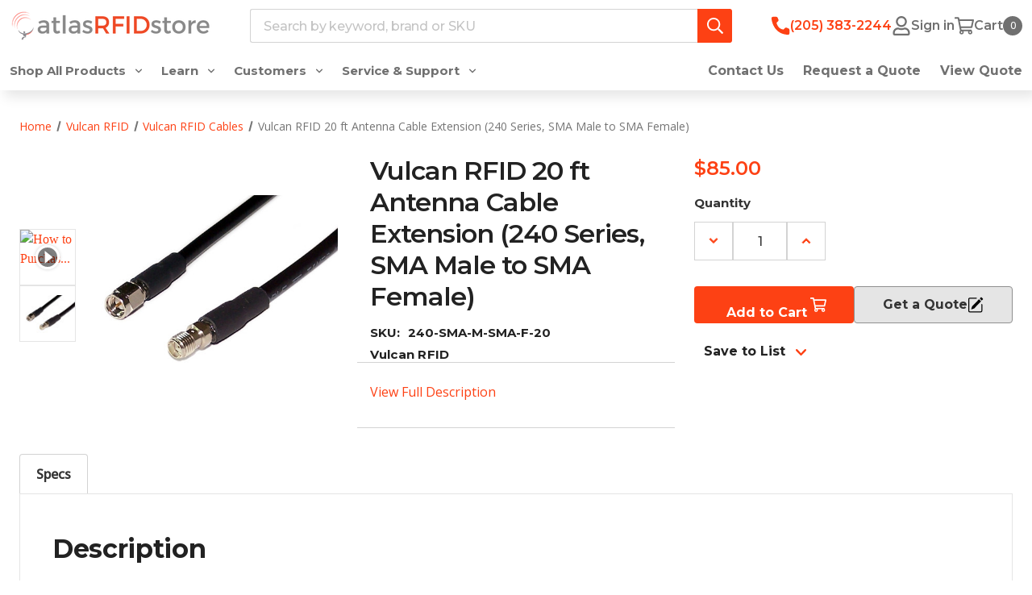

--- FILE ---
content_type: text/html; charset=UTF-8
request_url: https://www.atlasrfidstore.com/vulcan-rfid-20-ft-antenna-cable-extension-240-series-sma-male-to-sma-female/
body_size: 35692
content:



<!DOCTYPE html>
<html class="no-js" lang="en">
    <head>
        <title>Vulcan RFID™ 20 ft Antenna Cable Extension (LMR-240, SMA Male to SMA Female)</title>
        <link rel="dns-prefetch preconnect" href="https://cdn11.bigcommerce.com/s-ka7ofex" crossorigin><link rel="dns-prefetch preconnect" href="https://fonts.googleapis.com/" crossorigin><link rel="dns-prefetch preconnect" href="https://fonts.gstatic.com/" crossorigin>
        <meta property="product:price:amount" content="85" /><meta property="product:price:currency" content="USD" /><meta property="og:url" content="https://www.atlasrfidstore.com/vulcan-rfid-20-ft-antenna-cable-extension-240-series-sma-male-to-sma-female/" /><meta property="og:site_name" content="atlasRFIDstore" /><meta name="keywords" content="Vulcan RFID™, RFID cable, 20 ft. Antenna Cable Extension (240 Series, SMA Male to SMA Female)"><meta name="description" content="20 ft. Antenna Cable Extension (LMR-240, SMA Male to SMA Female)"><link rel='canonical' href='https://www.atlasrfidstore.com/vulcan-rfid-20-ft-antenna-cable-extension-240-series-sma-male-to-sma-female/' /><meta name='platform' content='bigcommerce.stencil' /><meta property="og:type" content="product" />
<meta property="og:title" content="Vulcan RFID 20 ft Antenna Cable Extension (240 Series, SMA Male to SMA Female)" />
<meta property="og:description" content="20 ft. Antenna Cable Extension (LMR-240, SMA Male to SMA Female)" />
<meta property="og:image" content="https://cdn11.bigcommerce.com/s-ka7ofex/products/1253/images/2747/240_SMA-M_SMA-F_20-2__78820.1611936011.480.480.jpg?c=2" />
<meta property="fb:admins" content="info@atlasrfidstore.com" />
<meta property="pinterest:richpins" content="enabled" />
        
         

        <link href="https://cdn11.bigcommerce.com/s-ka7ofex/product_images/atlas-rfid-store-white%20copy.png?t&#x3D;1693514338" rel="shortcut icon">
        <meta name="viewport" content="width=device-width, initial-scale=1">

        <script>
            document.documentElement.className = document.documentElement.className.replace('no-js', 'js');
        </script>

        <script>
    function browserSupportsAllFeatures() {
        return window.Promise
            && window.fetch
            && window.URL
            && window.URLSearchParams
            && window.WeakMap
            // object-fit support
            && ('objectFit' in document.documentElement.style);
    }

    function loadScript(src) {
        var js = document.createElement('script');
        js.src = src;
        js.onerror = function () {
            console.error('Failed to load polyfill script ' + src);
        };
        document.head.appendChild(js);
    }

    if (!browserSupportsAllFeatures()) {
        loadScript('https://cdn11.bigcommerce.com/s-ka7ofex/stencil/3c774d70-9c77-013e-f0a0-329423181204/e/b99ad780-4e09-013e-dd4b-42e7961536b3/dist/theme-bundle.polyfills.js');
    }
</script>
        <script>window.consentManagerTranslations = `{"locale":"en","locales":{"consent_manager.data_collection_warning":"en","consent_manager.accept_all_cookies":"en","consent_manager.gdpr_settings":"en","consent_manager.data_collection_preferences":"en","consent_manager.manage_data_collection_preferences":"en","consent_manager.use_data_by_cookies":"en","consent_manager.data_categories_table":"en","consent_manager.allow":"en","consent_manager.accept":"en","consent_manager.deny":"en","consent_manager.dismiss":"en","consent_manager.reject_all":"en","consent_manager.category":"en","consent_manager.purpose":"en","consent_manager.functional_category":"en","consent_manager.functional_purpose":"en","consent_manager.analytics_category":"en","consent_manager.analytics_purpose":"en","consent_manager.targeting_category":"en","consent_manager.advertising_category":"en","consent_manager.advertising_purpose":"en","consent_manager.essential_category":"en","consent_manager.esential_purpose":"en","consent_manager.yes":"en","consent_manager.no":"en","consent_manager.not_available":"en","consent_manager.cancel":"en","consent_manager.save":"en","consent_manager.back_to_preferences":"en","consent_manager.close_without_changes":"en","consent_manager.unsaved_changes":"en","consent_manager.by_using":"en","consent_manager.agree_on_data_collection":"en","consent_manager.change_preferences":"en","consent_manager.cancel_dialog_title":"en","consent_manager.privacy_policy":"en","consent_manager.allow_category_tracking":"en","consent_manager.disallow_category_tracking":"en"},"translations":{"consent_manager.data_collection_warning":"We use cookies (and other similar technologies) to collect data to improve your shopping experience.","consent_manager.accept_all_cookies":"Accept All Cookies","consent_manager.gdpr_settings":"Settings","consent_manager.data_collection_preferences":"Website Data Collection Preferences","consent_manager.manage_data_collection_preferences":"Manage Website Data Collection Preferences","consent_manager.use_data_by_cookies":" uses data collected by cookies and JavaScript libraries to improve your shopping experience.","consent_manager.data_categories_table":"The table below outlines how we use this data by category. To opt out of a category of data collection, select 'No' and save your preferences.","consent_manager.allow":"Allow","consent_manager.accept":"Accept","consent_manager.deny":"Deny","consent_manager.dismiss":"Dismiss","consent_manager.reject_all":"Reject all","consent_manager.category":"Category","consent_manager.purpose":"Purpose","consent_manager.functional_category":"Functional","consent_manager.functional_purpose":"Enables enhanced functionality, such as videos and live chat. If you do not allow these, then some or all of these functions may not work properly.","consent_manager.analytics_category":"Analytics","consent_manager.analytics_purpose":"Provide statistical information on site usage, e.g., web analytics so we can improve this website over time.","consent_manager.targeting_category":"Targeting","consent_manager.advertising_category":"Advertising","consent_manager.advertising_purpose":"Used to create profiles or personalize content to enhance your shopping experience.","consent_manager.essential_category":"Essential","consent_manager.esential_purpose":"Essential for the site and any requested services to work, but do not perform any additional or secondary function.","consent_manager.yes":"Yes","consent_manager.no":"No","consent_manager.not_available":"N/A","consent_manager.cancel":"Cancel","consent_manager.save":"Save","consent_manager.back_to_preferences":"Back to Preferences","consent_manager.close_without_changes":"You have unsaved changes to your data collection preferences. Are you sure you want to close without saving?","consent_manager.unsaved_changes":"You have unsaved changes","consent_manager.by_using":"By using our website, you're agreeing to our","consent_manager.agree_on_data_collection":"By using our website, you're agreeing to the collection of data as described in our ","consent_manager.change_preferences":"You can change your preferences at any time","consent_manager.cancel_dialog_title":"Are you sure you want to cancel?","consent_manager.privacy_policy":"Privacy Policy","consent_manager.allow_category_tracking":"Allow [CATEGORY_NAME] tracking","consent_manager.disallow_category_tracking":"Disallow [CATEGORY_NAME] tracking"}}`;</script>

        <script>
            window.lazySizesConfig = window.lazySizesConfig || {};
            window.lazySizesConfig.loadMode = 1;
        </script>
        <script async src="https://cdn11.bigcommerce.com/s-ka7ofex/stencil/3c774d70-9c77-013e-f0a0-329423181204/e/b99ad780-4e09-013e-dd4b-42e7961536b3/dist/theme-bundle.head_async.js"></script>
        
        <link href="https://fonts.googleapis.com/css?family=Montserrat:700,500,400,600,800%7COpen+Sans:400,500&display=block" rel="stylesheet">
        
        <script async src="https://cdn11.bigcommerce.com/s-ka7ofex/stencil/3c774d70-9c77-013e-f0a0-329423181204/e/b99ad780-4e09-013e-dd4b-42e7961536b3/dist/theme-bundle.font.js"></script>

            <link data-stencil-stylesheet href="https://cdn11.bigcommerce.com/s-ka7ofex/stencil/3c774d70-9c77-013e-f0a0-329423181204/e/b99ad780-4e09-013e-dd4b-42e7961536b3/css/theme-588f6190-b8f3-013e-0f7f-5613ea11f30c.css" rel="stylesheet">



        <!-- Start Tracking Code for analytics_facebook -->

<script>
!function(f,b,e,v,n,t,s){if(f.fbq)return;n=f.fbq=function(){n.callMethod?n.callMethod.apply(n,arguments):n.queue.push(arguments)};if(!f._fbq)f._fbq=n;n.push=n;n.loaded=!0;n.version='2.0';n.queue=[];t=b.createElement(e);t.async=!0;t.src=v;s=b.getElementsByTagName(e)[0];s.parentNode.insertBefore(t,s)}(window,document,'script','https://connect.facebook.net/en_US/fbevents.js');

fbq('set', 'autoConfig', 'false', '830415038714246');
fbq('dataProcessingOptions', ['LDU'], 0, 0);
fbq('init', '830415038714246', {"external_id":"c35d10fd-1d71-499e-b41f-9220e2417650"});
fbq('set', 'agent', 'bigcommerce', '830415038714246');

function trackEvents() {
    var pathName = window.location.pathname;

    fbq('track', 'PageView', {}, "");

    // Search events start -- only fire if the shopper lands on the /search.php page
    if (pathName.indexOf('/search.php') === 0 && getUrlParameter('search_query')) {
        fbq('track', 'Search', {
            content_type: 'product_group',
            content_ids: [],
            search_string: getUrlParameter('search_query')
        });
    }
    // Search events end

    // Wishlist events start -- only fire if the shopper attempts to add an item to their wishlist
    if (pathName.indexOf('/wishlist.php') === 0 && getUrlParameter('added_product_id')) {
        fbq('track', 'AddToWishlist', {
            content_type: 'product_group',
            content_ids: []
        });
    }
    // Wishlist events end

    // Lead events start -- only fire if the shopper subscribes to newsletter
    if (pathName.indexOf('/subscribe.php') === 0 && getUrlParameter('result') === 'success') {
        fbq('track', 'Lead', {});
    }
    // Lead events end

    // Registration events start -- only fire if the shopper registers an account
    if (pathName.indexOf('/login.php') === 0 && getUrlParameter('action') === 'account_created') {
        fbq('track', 'CompleteRegistration', {}, "");
    }
    // Registration events end

    

    function getUrlParameter(name) {
        var cleanName = name.replace(/[\[]/, '\[').replace(/[\]]/, '\]');
        var regex = new RegExp('[\?&]' + cleanName + '=([^&#]*)');
        var results = regex.exec(window.location.search);
        return results === null ? '' : decodeURIComponent(results[1].replace(/\+/g, ' '));
    }
}

if (window.addEventListener) {
    window.addEventListener("load", trackEvents, false)
}
</script>
<noscript><img height="1" width="1" style="display:none" alt="null" src="https://www.facebook.com/tr?id=830415038714246&ev=PageView&noscript=1&a=plbigcommerce1.2&eid="/></noscript>

<!-- End Tracking Code for analytics_facebook -->

<!-- Start Tracking Code for analytics_siteverification -->

<meta name="ahrefs-site-verification" content="4fe5d6935f7600123ec1ce7b961d8c252d90104d3650bbccfdfde195c0f2a602">
<meta name="facebook-domain-verification" content="pcz8n27drvdqsnae0bxepe5ys0sq39" />

<!-- End Tracking Code for analytics_siteverification -->


<script type="text/javascript" src="https://checkout-sdk.bigcommerce.com/v1/loader.js" defer ></script>
<script src="https://www.google.com/recaptcha/api.js" async defer></script>
<script type="text/javascript">
var BCData = {"product_attributes":{"sku":"240-SMA-M-SMA-F-20","upc":"692193899877","mpn":null,"gtin":null,"weight":null,"base":true,"image":null,"price":{"without_tax":{"formatted":"$85.00","value":85,"currency":"USD"},"tax_label":"Tax"},"stock":null,"instock":true,"stock_message":null,"purchasable":true,"purchasing_message":null,"call_for_price_message":null}};
</script>
<script src='https://searchserverapi1.com/widgets/bigcommerce/init.js?api_key=6J2F9r5c8L' async ></script><!-- Start of HubSpot Embed Code -->
<script type="text/javascript" id="hs-script-loader" async defer src="//js.hs-scripts.com/300870.js"></script>
<!-- End of HubSpot Embed Code --><script type="text/javascript" async src="https://play.vidyard.com/embed/v4.js"></script><script id="wsa-rich-snippets-1-intro" nonce="">
/*
    Web Site Advantage: SEO Rich Snippets App 1 [2.58.77574]
    https://bigcommerce.websiteadvantage.com.au/rich-snippets/
    Copyright (C) 2019 - 2025 Web Site Advantage
*/
</script>
<script type="application/ld+json" id="wsa-rich-snippets-jsonld-graph" nonce="">{"@context":"https://schema.org","@graph":[{"isPartOf":{"@id":"https://www.atlasrfidstore.com/#WebSite"},"@id":"https://www.atlasrfidstore.com/vulcan-rfid-20-ft-antenna-cable-extension-240-series-sma-male-to-sma-female/#WebPage","url":"https://www.atlasrfidstore.com/vulcan-rfid-20-ft-antenna-cable-extension-240-series-sma-male-to-sma-female/","name":"Vulcan RFID 20 ft Antenna Cable Extension (240 Series, SMA Male to SMA Female)","primaryImageOfPage":{"@type":"ImageObject","contentUrl":"https://cdn11.bigcommerce.com/s-ka7ofex/images/stencil/original/products/1253/2747/240_SMA-M_SMA-F_20-2__78820.1611936011.jpg?c=2" },"@type":"ItemPage" }] }</script>
<script data-cfasync="false" data-dd-sm-ignore="true" id="wsa-rich-snippets-javascript" nonce="">var webSiteAdvantage=webSiteAdvantage||{};webSiteAdvantage.momentnow='2026-01-20T11:21:15+00:00';function wsa_error(m){console.error('SEO Rich Snippets: '+m,arguments)};function wsa_tryCatch(m,f){try{f()}catch(e){wsa_error(m,e)}};webSiteAdvantage.richSnippetsApp=["ka7ofex","www.atlasrfidstore.com",1285,"ka7ofex",""];webSiteAdvantage.bcReviews=false;</script>
            
<script>!function(){var e=window.location.search;if(e&&e.length>1&&localStorage){var l,o,t=e.slice(1).split("&");for(l=0;l<t.length;l++)o=(e=t[l].split("="))[1],(e=e[0])&&o&&("gclid"===e||"msclkid"===e||0===e.indexOf("utm"))&&localStorage.setItem(e,decodeURIComponent(o))}}();</script><script type="quoteninja-results"></script><!-- Google Tag Manager -->
<script>(function(w,d,s,l,i){w[l]=w[l]||[];w[l].push({'gtm.start':
new Date().getTime(),event:'gtm.js'});var f=d.getElementsByTagName(s)[0],
j=d.createElement(s),dl=l!='dataLayer'?'&l='+l:'';j.async=true;j.src=
'https://www.googletagmanager.com/gtm.js?id='+i+dl;f.parentNode.insertBefore(j,f);
})(window,document,'script','dataLayer','GTM-P6Q5K6V');</script>
<!-- End Google Tag Manager --><script type="text/javascript">
(function(){
  var clientVars = {
    orderEmail: "",
    hubspotutk: "",
    portalId: "300870"
  };
  var loadScript = function(url, callback){
    var script = document.createElement("script");
    script.type = "text/javascript";
    if (script.readyState){
      script.onreadystatechange = function(){
        if (script.readyState == "loaded" || script.readyState == "complete"){
          script.onreadystatechange = null;
          callback();
        }
      };
    } else {
      script.onload = function(){
        callback();
      };
    }
    script.src = url;
    document.getElementsByTagName("head")[0].appendChild(script);
  };
  function getCookie(c_name)
  {
    var c_value = document.cookie;
    var c_start = c_value.indexOf(" " + c_name + "=");
    if (c_start == -1){
      c_start = c_value.indexOf(c_name + "=");
    }
    if (c_start == -1){
      c_value = null;
    } else {
      c_start = c_value.indexOf("=", c_start) + 1;
      var c_end = c_value.indexOf(";", c_start);
      if (c_end == -1){
        c_end = c_value.length;
      }
      c_value = unescape(c_value.substring(c_start,c_end));
    }
    return c_value;
  }
  var loadHubSpotTrackingScript = function() {
    var desiredSource = 'https://js.hs-scripts.com/'+clientVars["portalId"]+'.js';
    var scripts = document.getElementsByTagName('script');
    var alreadyLoaded = false;
    for(var scriptIndex in document.scripts) {
      if(!alreadyLoaded && desiredSource === scripts[scriptIndex].src) {
        alreadyLoaded = true;
      }
    }
    if(!alreadyLoaded){
      loadScript('//js.hs-scripts.com/'+clientVars["portalId"]+'.js', function(){
      });
    }
  }
  var submitUtk = function() {
    var _hsq = window._hsq = window._hsq || []
    _hsq.push(['identify', {
        email: clientVars["orderEmail"]
    }]);
    _hsq.push(['trackPageView'])
  }
  var unificMain = function($){
    loadHubSpotTrackingScript();
    var hubspotutk_cookiename = 'hubspotutk';
    var hubspotutk = null;
    hubspotutk = getCookie(hubspotutk_cookiename);
    if(hubspotutk !== ""){
      clientVars["hubspotutk"] = hubspotutk;
    }else{
      delete clientVars["hubspotutk"];
    }
    $(document).on("click", "#checkout-customer-continue" , function() {
      var emailInputFieldNameValue = $("#email").val();
      clientVars["orderEmail"] = emailInputFieldNameValue;
      if(clientVars["hubspotutk"] !== "" && clientVars["orderEmail"] !== "" && clientVars["portalId"] !== "") {
        submitUtk();
      }
    });
    $(document).on("submit", ".login-form" , function() {
      var emailInputFieldNameValue = $("#login_email").val();
      clientVars["orderEmail"] = emailInputFieldNameValue;
      if(clientVars["hubspotutk"] !== "" && clientVars["orderEmail"] !== "" && clientVars["portalId"] !== "") {
        submitUtk();
      }
    });
    $(document).on("submit", "#checkout-customer-returning" , function() {
      var emailInputFieldNameValue = $("#email").val();
      clientVars["orderEmail"] = emailInputFieldNameValue;
      if(clientVars["hubspotutk"] !== "" && clientVars["orderEmail"] !== "" && clientVars["portalId"] !== "") {
        submitUtk();
      }
    });
    $(document).on("submit", ".form" , function() {
      var attr = $(this).attr('data-create-account-form');
      if (typeof attr !== 'undefined' && attr !== false) {
        var emailInputFieldNameValue = $("#FormField_1_input").val();
        clientVars["orderEmail"] = emailInputFieldNameValue;
        if(clientVars["hubspotutk"] !== "" && clientVars["orderEmail"] !== "" && clientVars["portalId"] !== "") {
          submitUtk();
        }
      }
    });
  };
  if ((typeof jQuery === 'undefined') || (parseFloat(jQuery.fn.jquery) < 1.7)) {
    loadScript('//ajax.googleapis.com/ajax/libs/jquery/1.11.1/jquery.min.js', function(){
      jQuery1111 = jQuery.noConflict(true);
      unificMain(jQuery1111);
    });
  } else {
    unificMain(jQuery);
  }
})();
</script><script id='merchantWidgetScript' src="https://www.gstatic.com/shopping/merchant/merchantwidget.js" defer></script><script type="text/javascript">
  merchantWidgetScript.addEventListener('load', function () {
    merchantwidget.start({
      position: 'LEFT_BOTTOM',
      sideMargin: 16,
      bottomMargin: 16,
      mobileSideMargin: 11,
      mobileBottomMargin: 19
    });
  });
</script>
 <script data-cfasync="false" src="https://microapps.bigcommerce.com/bodl-events/1.9.4/index.js" integrity="sha256-Y0tDj1qsyiKBRibKllwV0ZJ1aFlGYaHHGl/oUFoXJ7Y=" nonce="" crossorigin="anonymous"></script>
 <script data-cfasync="false" nonce="">

 (function() {
    function decodeBase64(base64) {
       const text = atob(base64);
       const length = text.length;
       const bytes = new Uint8Array(length);
       for (let i = 0; i < length; i++) {
          bytes[i] = text.charCodeAt(i);
       }
       const decoder = new TextDecoder();
       return decoder.decode(bytes);
    }
    window.bodl = JSON.parse(decodeBase64("[base64]"));
 })()

 </script>

<script nonce="">
(function () {
    var xmlHttp = new XMLHttpRequest();

    xmlHttp.open('POST', 'https://bes.gcp.data.bigcommerce.com/nobot');
    xmlHttp.setRequestHeader('Content-Type', 'application/json');
    xmlHttp.send('{"store_id":"644189","timezone_offset":"-5.0","timestamp":"2026-01-20T11:21:14.87993600Z","visit_id":"448fa022-2e60-4820-b96a-5da71c9f4250","channel_id":1}');
})();
</script>



        <script src="//www.searchserverapi.com/widgets/bigcommerce/init.js?api_key=6J2F9r5c8L"></script>
    </head>
    <body class="
page--product

    product--1253

    not-logged-in

">
        <svg data-src="https://cdn11.bigcommerce.com/s-ka7ofex/stencil/3c774d70-9c77-013e-f0a0-329423181204/e/b99ad780-4e09-013e-dd4b-42e7961536b3/img/icon-sprite.svg" class="icons-svg-sprite"></svg>
        <a href="#main-content" class="skip-to-main-link">Skip to main content</a>


<header class="header header-2 header-2--default " role="banner">
    <div class="header-2__mid">
        <a href="#" class="mobileMenu-toggle" data-mobile-menu-toggle="menu">
            <span class="mobileMenu-toggleIcon">Toggle menu</span>
        </a>

        <div class="header-logo">
            <a href="https://www.atlasrfidstore.com/" class="header-logo__link" data-header-logo-link>
        <div class="header-logo-image-container">
            <img class="header-logo-image"
                 src="https://cdn11.bigcommerce.com/s-ka7ofex/images/stencil/250x100/atlasrfidstore-horizontalnodotcom_1734448495__76199.original.png"
                 srcset="https://cdn11.bigcommerce.com/s-ka7ofex/images/stencil/250x100/atlasrfidstore-horizontalnodotcom_1734448495__76199.original.png"
                 alt="atlasRFIDstore"
                 title="atlasRFIDstore"
                 loading="lazy">
        </div>
</a>
        </div>

        <div class="dropdown dropdown--quickSearch header-2__nav-search" id="quickSearch" aria-hidden="true"
            data-prevent-quick-search-close>
            <div class="container">
    <form class="form" onsubmit="return false" data-url="/search.php" data-quick-search-form>
        <fieldset class="form-fieldset">
            <div class="form-field">
                <label class="is-srOnly" for="nav-quick-search">Search</label>
                <input class="form-input" data-search-quick name="nav-quick-search" id="nav-quick-search"
                    data-error-message="Search field cannot be empty."
                    placeholder="Search by keyword, brand or SKU" autocomplete="off">
                <button class="nav-search_link navUser-action--quickSearch" type="submit"
                     aria-controls="quickSearch" aria-label="Search">
                    <span class="icon icon--search">
                        <svg>
                            <use xlink:href="#icon-search"></use>
                        </svg>
                    </span>
                    <span class="is-srOnly">
                        Search
                    </span>
                </button>
            </div>
        </fieldset>
    </form>
    <section class="quickSearchResults" data-bind="html: results"></section>
    <p role="status" aria-live="polite" class="aria-description--hidden"
        data-search-aria-message-predefined-text="product results for"></p>
</div>
        </div>

        <nav class="navUser">
    <ul class="navUser-section navUser-section--alt">
        <li class="navUser-item navUser-item--contact">
            <a href="tel:+1-205-383-2244" class="navUser-action navUser-action--contact"
               type="button"
               aria-label="common.contact"
            >
            <span class="icon icon--contact">
                <svg><use xlink:href="#icon-contact"></use></svg>
            </span>
            <span class=" contact-number is-srOnly">(205) 383-2244</span>
            </a>
        </li>
        <li class="navUser-item navUser-item--search">
            <a class="navUser-action navUser-action--quickSearch"
               type="button"
               id="quick-search-expand"
               data-search="quickSearch"
               aria-controls="quickSearch"
               aria-label="Search"
            >
            <span class="icon icon--search">
                <svg><use xlink:href="#icon-search"></use></svg>
            </span>
            <span class="is-srOnly">
                Search
            </span>
            </a>
        </li>

        <li class="navUser-item navUser-item--account">
                    <a class="navUser-action"
                        aria-label="Sign in"
                        href="##"
                        data-reveal-id="popupLoginWindow"
                    >
                        <span class="icon icon--account">
                            <svg><use xlink:href="#icon-account"></use></svg>
                        </span>
                        <span class="is-srOnly">
                            Sign in
                        </span>
                    </a>
        </li>
        <li class="navUser-item navUser-item--cart">
            <a class="navUser-action"
               data-cart-preview
               data-dropdown="cart-preview-dropdown"
               data-options="align:right"
               href="/cart.php"
               aria-label="Cart with 0 items"
            >
                <span class="icon icon--cart">
                    <svg><use xlink:href="#icon-cart"></use></svg>
                </span>
                <span class="navUser-item-cartLabel is-srOnly">Cart</span>
                <span class="countPill cart-quantity"></span>
            </a>

            <div class="dropdown-menu" id="cart-preview-dropdown" data-dropdown-content aria-hidden="true"></div>
        </li>
    </ul>
</nav>


    </div>
    <div class="header__bottom-nav">
        <div class="header__bottom-nav-inner">
            <div class="navPages-container" id="menu" data-menu>
                <nav class="navPages">
  <ul
    class="navPages-list  navPages-list--products">
    <!-- Shop All dropdown -->
    <li class="navPages-item">
      <a class="navPages-action  navPages-action-depth-max has-subMenu is-root  shop-all-products-link"
        href="/rfid-manufacturers/" data-collapsible="navPages-viewAll">
        Shop All Products <i class="icon navPages-action-moreIcon"
          aria-hidden="true"><svg>
            <use xlink:href="#icon-chevron-down"></use>
          </svg></i>
      </a>
      <div class="navPage-subMenu navPage-subMenu-container" id="navPages-viewAll" aria-hidden="true" tabindex="-1" data-navPage-subMenu-container>
        <div class="navPage-subMenu navPage-subMenu-horizontal shop-all-list-container" aria-hidden="true"
          tabindex="-1">
          <ul class="navPage-subMenu-list shop-all-list">
            <li class="navPage-subMenu-item-child">
              <a class="navPage-subMenu-action navPages-action navPages-action-depth-max   shop-all-sublink"
                href="/new-products/"
                >
                New Products
              </a>
            </li>
            <li class="navPage-subMenu-item-child">
              <a class="navPage-subMenu-action navPages-action navPages-action-depth-max  has-subMenu shop-all-sublink"
                href="/shop-rfid-products/"
                data-collapsible="navPages-289"
                >
                RFID<i
                  class="icon navPages-action-moreIcon" aria-hidden="true"><svg>
                    <use xlink:href="#icon-chevron-down"></use>
                  </svg></i>
              </a>
            </li>
            <li class="navPage-subMenu-item-child">
              <a class="navPage-subMenu-action navPages-action navPages-action-depth-max  has-subMenu shop-all-sublink"
                href="/barcode-scanners/"
                data-collapsible="navPages-285"
                >
                Barcoding<i
                  class="icon navPages-action-moreIcon" aria-hidden="true"><svg>
                    <use xlink:href="#icon-chevron-down"></use>
                  </svg></i>
              </a>
            </li>
            <li class="navPage-subMenu-item-child">
              <a class="navPage-subMenu-action navPages-action navPages-action-depth-max  has-subMenu shop-all-sublink"
                href="/printers/"
                data-collapsible="navPages-311"
                >
                Printers<i
                  class="icon navPages-action-moreIcon" aria-hidden="true"><svg>
                    <use xlink:href="#icon-chevron-down"></use>
                  </svg></i>
              </a>
            </li>
            <li class="navPage-subMenu-item-child">
              <a class="navPage-subMenu-action navPages-action navPages-action-depth-max  has-subMenu shop-all-sublink"
                href="/mobile-computers/"
                data-collapsible="navPages-286"
                >
                Mobile Computers<i
                  class="icon navPages-action-moreIcon" aria-hidden="true"><svg>
                    <use xlink:href="#icon-chevron-down"></use>
                  </svg></i>
              </a>
            </li>
            <li class="navPage-subMenu-item-child">
              <a class="navPage-subMenu-action navPages-action navPages-action-depth-max  has-subMenu shop-all-sublink"
                href="/rfid-accessories/"
                data-collapsible="navPages-339"
                >
                Accessories<i
                  class="icon navPages-action-moreIcon" aria-hidden="true"><svg>
                    <use xlink:href="#icon-chevron-down"></use>
                  </svg></i>
              </a>
            </li>
            <li class="navPage-subMenu-item-child">
              <a class="navPage-subMenu-action navPages-action navPages-action-depth-max   shop-all-sublink"
                href="/rfid-software/"
                >
                Software
              </a>
            </li>
            <li class="navPage-subMenu-item-child">
              <a class="navPage-subMenu-action navPages-action navPages-action-depth-max  has-subMenu shop-all-sublink"
                href="/rf-frequencies/"
                data-collapsible="navPages-340"
                >
                Specialty Frequencies<i
                  class="icon navPages-action-moreIcon" aria-hidden="true"><svg>
                    <use xlink:href="#icon-chevron-down"></use>
                  </svg></i>
              </a>
            </li>
            <li class="navPage-subMenu-item-child">
              <a class="navPage-subMenu-action navPages-action navPages-action-depth-max  has-subMenu shop-all-sublink"
                href="/atlas-professional-rfid-services/"
                data-collapsible="navPages-341"
                >
                Professional Services<i
                  class="icon navPages-action-moreIcon" aria-hidden="true"><svg>
                    <use xlink:href="#icon-chevron-down"></use>
                  </svg></i>
              </a>
            </li>
            <li class="navPage-subMenu-item-child">
              <a class="navPage-subMenu-action navPages-action navPages-action-depth-max   shop-all-sublink"
                href="/clearance-products/"
                >
                Clearance Products
              </a>
            </li>
            <li class="navPage-subMenu-item-child">
              <a class="navPage-subMenu-action navPages-action navPages-action-depth-max   shop-all-sublink"
                href="/while-supplies-last/"
                >
                While Supplies Last
              </a>
            </li>
            <li class="navPage-subMenu-item-child">
              <a class="navPage-subMenu-action navPages-action navPages-action-depth-max   shop-all-sublink"
                href="/rfid-manufacturers/"
                >
                Brands
              </a>
            </li>
          </ul>
        </div>
        <div class="navPage-subMenu navPage-subMenu-aside navPage-subMenu-horizontal"  aria-hidden="true" tabindex="-1">
          <span class="dropdown-title spanh2"><a
              href="/new-products/">New Products<i
                class="icon navPages-action-moreIcon" aria-hidden="true"><svg>
                  <use xlink:href="#icon-chevron-down"></use>
                </svg></i></a></span>
          <ul class="navPage-subMenu-list ">
          </ul>
        </div>
        <div class="navPage-subMenu navPage-subMenu-aside navPage-subMenu-horizontal" id="navPages-289"
           aria-hidden="true" tabindex="-1">
          <span class="dropdown-title spanh2"><a
              href="/shop-rfid-products/">RFID<i
                class="icon navPages-action-moreIcon" aria-hidden="true"><svg>
                  <use xlink:href="#icon-chevron-down"></use>
                </svg></i></a></span>
          <ul class="navPage-subMenu-list ">
            <li class="navPage-subMenu-item-child">
              <a class="navPage-subMenu-action navPages-action navPages-action-depth-max shop-all-dropdown-title"
                href="/rfid-tags/">RFID Tags</a>
              <ul class="navPage-subMenu-list">
                <li>
                  <a class="navPage-subMenu-action navPages-action navPages-action-depth-max"
                    href="/rfid-tag-sample-packs/">Sample Packs</a>
                </li>
                <li>
                  <a class="navPage-subMenu-action navPages-action navPages-action-depth-max"
                    href="/rfid-tag-printing-encoding/">Printing &amp; Encoding Service</a>
                </li>
                <li>
                  <a class="navPage-subMenu-action navPages-action navPages-action-depth-max"
                    href="/rfid-labels/">RFID Labels</a>
                </li>
                <li>
                  <a class="navPage-subMenu-action navPages-action navPages-action-depth-max shop-all-link"
                    href="/rfid-tags/">Shop All<i
                      class="icon navPages-action-moreIcon" aria-hidden="true"><svg>
                        <use xlink:href="#icon-chevron-down"></use>
                      </svg></i></a>
                </li>
              </ul>
            </li>
            <li class="navPage-subMenu-item-child">
              <a class="navPage-subMenu-action navPages-action navPages-action-depth-max shop-all-dropdown-title"
                href="/rfid-readers/">RFID Readers</a>
              <ul class="navPage-subMenu-list">
                <li>
                  <a class="navPage-subMenu-action navPages-action navPages-action-depth-max"
                    href="/handheld-rfid-readers/">Handheld RFID Readers</a>
                </li>
                <li>
                  <a class="navPage-subMenu-action navPages-action navPages-action-depth-max"
                    href="/fixed-rfid-readers/">Fixed RFID Readers</a>
                </li>
                <li>
                  <a class="navPage-subMenu-action navPages-action navPages-action-depth-max"
                    href="/usb-rfid-readers/">USB RFID Readers</a>
                </li>
                <li>
                  <a class="navPage-subMenu-action navPages-action navPages-action-depth-max shop-all-link"
                    href="/rfid-readers/">Shop All<i
                      class="icon navPages-action-moreIcon" aria-hidden="true"><svg>
                        <use xlink:href="#icon-chevron-down"></use>
                      </svg></i></a>
                </li>
              </ul>
            </li>
            <li class="navPage-subMenu-item-child">
              <a class="navPage-subMenu-action navPages-action navPages-action-depth-max shop-all-dropdown-title"
                href="/rfid-antennas/">RFID Antennas</a>
              <ul class="navPage-subMenu-list">
                <li>
                  <a class="navPage-subMenu-action navPages-action navPages-action-depth-max"
                    href="/indoor-rfid-antennas/">Indoor RFID Antennas</a>
                </li>
                <li>
                  <a class="navPage-subMenu-action navPages-action navPages-action-depth-max"
                    href="/outdoor-rfid-antennas/">Outdoor RFID Antennas</a>
                </li>
                <li>
                  <a class="navPage-subMenu-action navPages-action navPages-action-depth-max"
                    href="/proximity-rfid-antennas/">Proximity RFID Antennas</a>
                </li>
                <li>
                  <a class="navPage-subMenu-action navPages-action navPages-action-depth-max shop-all-link"
                    href="/rfid-antennas/">Shop All<i
                      class="icon navPages-action-moreIcon" aria-hidden="true"><svg>
                        <use xlink:href="#icon-chevron-down"></use>
                      </svg></i></a>
                </li>
              </ul>
            </li>
            <li class="navPage-subMenu-item-child">
              <a class="navPage-subMenu-action navPages-action navPages-action-depth-max shop-all-dropdown-title"
                href="/rfid-printers/">RFID Printers</a>
              <ul class="navPage-subMenu-list">
                <li>
                  <a class="navPage-subMenu-action navPages-action navPages-action-depth-max"
                    href="/desktop-rfid-printers/">Desktop RFID Printers</a>
                </li>
                <li>
                  <a class="navPage-subMenu-action navPages-action navPages-action-depth-max"
                    href="/industrial-rfid-printers/">Industrial RFID Printers</a>
                </li>
                <li>
                  <a class="navPage-subMenu-action navPages-action navPages-action-depth-max"
                    href="/mobile-printers-rfid/">Mobile RFID Printers</a>
                </li>
                <li>
                  <a class="navPage-subMenu-action navPages-action navPages-action-depth-max shop-all-link"
                    href="/rfid-printers/">Shop All<i
                      class="icon navPages-action-moreIcon" aria-hidden="true"><svg>
                        <use xlink:href="#icon-chevron-down"></use>
                      </svg></i></a>
                </li>
              </ul>
            </li>
            <li class="navPage-subMenu-item-child">
              <a class="navPage-subMenu-action navPages-action navPages-action-depth-max shop-all-dropdown-title"
                href="/rfid-accessories/">RFID Accessories</a>
              <ul class="navPage-subMenu-list">
                <li>
                  <a class="navPage-subMenu-action navPages-action navPages-action-depth-max"
                    href="/rfid-antenna-mounting-brackets/">Mounting Brackets</a>
                </li>
                <li>
                  <a class="navPage-subMenu-action navPages-action navPages-action-depth-max"
                    href="/rfid-antenna-cables/">Cables</a>
                </li>
                <li>
                  <a class="navPage-subMenu-action navPages-action navPages-action-depth-max"
                    href="/rfid-gpio-devices/">GPIO Devices</a>
                </li>
                <li>
                  <a class="navPage-subMenu-action navPages-action navPages-action-depth-max shop-all-link"
                    href="/rfid-accessories/">Shop All<i
                      class="icon navPages-action-moreIcon" aria-hidden="true"><svg>
                        <use xlink:href="#icon-chevron-down"></use>
                      </svg></i></a>
                </li>
              </ul>
            </li>
            <li class="navPage-subMenu-item-child">
              <a class="navPage-subMenu-action navPages-action navPages-action-depth-max shop-all-dropdown-title"
                href="/shop-rfid-products/">Additional Categories</a>
              <ul class="navPage-subMenu-list">
                <li>
                  <a class="navPage-subMenu-action navPages-action navPages-action-depth-max"
                    href="/rfid-development-kits/">Starter Kits</a>
                </li>
                <li>
                  <a class="navPage-subMenu-action navPages-action navPages-action-depth-max"
                    href="/rfid-portals/">RFID Portals</a>
                </li>
                <li>
                  <a class="navPage-subMenu-action navPages-action navPages-action-depth-max"
                    href="/rfid-software/">RFID Software</a>
                </li>
                <li>
                  <a class="navPage-subMenu-action navPages-action navPages-action-depth-max shop-all-link"
                    href="/shop-rfid-products/">Shop All<i
                      class="icon navPages-action-moreIcon" aria-hidden="true"><svg>
                        <use xlink:href="#icon-chevron-down"></use>
                      </svg></i></a>
                </li>
              </ul>
            </li>
          </ul>
          <div class="navPage-subMenu-image-container">
            <a class="navPage-subMenu-img-link"
              href="/request-a-quote/">
              <img class="lazyload" loading="lazy" src="https://cdn11.bigcommerce.com/s-ka7ofex/stencil/3c774d70-9c77-013e-f0a0-329423181204/e/b99ad780-4e09-013e-dd4b-42e7961536b3/img/loading.svg"
                data-src="https://cdn11.bigcommerce.com/s-ka7ofex/content/img/header/Quote-Nav-Ad.svg "
                alt="custom.header.navigation.products-dropdown.shop-all-image.image-alt" />
            </a>
          </div>
        </div>
        <div class="navPage-subMenu navPage-subMenu-aside navPage-subMenu-horizontal" id="navPages-285"
           aria-hidden="true" tabindex="-1">
          <span class="dropdown-title spanh2"><a
              href="/barcode-scanners/">Barcoding<i
                class="icon navPages-action-moreIcon" aria-hidden="true"><svg>
                  <use xlink:href="#icon-chevron-down"></use>
                </svg></i></a></span>
          <ul class="navPage-subMenu-list ">
            <li class="navPage-subMenu-item-child">
              <a class="navPage-subMenu-action navPages-action navPages-action-depth-max shop-all-dropdown-title"
                href="/barcode-scanners/">Barcode Scanners</a>
              <ul class="navPage-subMenu-list">
                <li>
                  <a class="navPage-subMenu-action navPages-action navPages-action-depth-max"
                    href="/handheld-barcode-scanners/">Handheld Barcode Scanners</a>
                </li>
                <li>
                  <a class="navPage-subMenu-action navPages-action navPages-action-depth-max"
                    href="/wireless-barcode-scanners/">Wireless Barcode Scanners</a>
                </li>
                <li>
                  <a class="navPage-subMenu-action navPages-action navPages-action-depth-max"
                    href="/wired-barcode-scanners/">Wired Barcode Scanners</a>
                </li>
                <li>
                  <a class="navPage-subMenu-action navPages-action navPages-action-depth-max"
                    href="/fixed-mount-barcode-scanners/">Fixed Mount Barcode Scanners</a>
                </li>
                <li>
                  <a class="navPage-subMenu-action navPages-action navPages-action-depth-max"
                    href="/wearable-barcode-scanners/">Wearable Barcode Scanners</a>
                </li>
                <li>
                  <a class="navPage-subMenu-action navPages-action navPages-action-depth-max shop-all-link"
                    href="/barcode-scanners/">Shop All<i
                      class="icon navPages-action-moreIcon" aria-hidden="true"><svg>
                        <use xlink:href="#icon-chevron-down"></use>
                      </svg></i></a>
                </li>
              </ul>
            </li>
            <li class="navPage-subMenu-item-child">
              <a class="navPage-subMenu-action navPages-action navPages-action-depth-max shop-all-dropdown-title"
                href="/barcode-printers/">Barcode Label Printers</a>
              <ul class="navPage-subMenu-list">
                <li>
                  <a class="navPage-subMenu-action navPages-action navPages-action-depth-max"
                    href="/desktop-barcode-label-printers/">Desktop Label Printers</a>
                </li>
                <li>
                  <a class="navPage-subMenu-action navPages-action navPages-action-depth-max"
                    href="/heavy-duty-barcode-label-printers/">Heavy Duty Label Printers</a>
                </li>
                <li>
                  <a class="navPage-subMenu-action navPages-action navPages-action-depth-max"
                    href="/mobile-barcode-label-printers/">Mobile Label Printers</a>
                </li>
                <li>
                  <a class="navPage-subMenu-action navPages-action navPages-action-depth-max shop-all-link"
                    href="/barcode-printers/">Shop All<i
                      class="icon navPages-action-moreIcon" aria-hidden="true"><svg>
                        <use xlink:href="#icon-chevron-down"></use>
                      </svg></i></a>
                </li>
              </ul>
            </li>
            <li class="navPage-subMenu-item-child">
              <a class="navPage-subMenu-action navPages-action navPages-action-depth-max shop-all-dropdown-title"
                href="/printer-media-supplies/">Barcode Labels &amp; Supplies</a>
              <ul class="navPage-subMenu-list">
                <li>
                  <a class="navPage-subMenu-action navPages-action navPages-action-depth-max"
                    href="/barcode-labels/">Barcode Labels</a>
                </li>
                <li>
                  <a class="navPage-subMenu-action navPages-action navPages-action-depth-max"
                    href="/printer-ribbons/">Printer Ribbon</a>
                </li>
                <li>
                  <a class="navPage-subMenu-action navPages-action navPages-action-depth-max"
                    href="/receipt-paper/">Receipt Paper</a>
                </li>
                <li>
                  <a class="navPage-subMenu-action navPages-action navPages-action-depth-max shop-all-link"
                    href="/printer-media-supplies/">Shop All<i
                      class="icon navPages-action-moreIcon" aria-hidden="true"><svg>
                        <use xlink:href="#icon-chevron-down"></use>
                      </svg></i></a>
                </li>
              </ul>
            </li>
          </ul>
          <div class="navPage-subMenu-image-container">
            <a class="navPage-subMenu-img-link"
              href="/request-a-quote/">
              <img class="lazyload" loading="lazy" src="https://cdn11.bigcommerce.com/s-ka7ofex/stencil/3c774d70-9c77-013e-f0a0-329423181204/e/b99ad780-4e09-013e-dd4b-42e7961536b3/img/loading.svg"
                data-src="https://cdn11.bigcommerce.com/s-ka7ofex/content/img/header/Quote-Nav-Ad.svg "
                alt="custom.header.navigation.products-dropdown.shop-all-image.image-alt" />
            </a>
          </div>
        </div>
        <div class="navPage-subMenu navPage-subMenu-aside navPage-subMenu-horizontal" id="navPages-311"
           aria-hidden="true" tabindex="-1">
          <span class="dropdown-title spanh2"><a
              href="/printers/">Printers<i
                class="icon navPages-action-moreIcon" aria-hidden="true"><svg>
                  <use xlink:href="#icon-chevron-down"></use>
                </svg></i></a></span>
          <ul class="navPage-subMenu-list ">
            <li class="navPage-subMenu-item-child">
              <a class="navPage-subMenu-action navPages-action navPages-action-depth-max shop-all-dropdown-title"
                href="/rfid-printers/">RFID Printers</a>
              <ul class="navPage-subMenu-list">
                <li>
                  <a class="navPage-subMenu-action navPages-action navPages-action-depth-max"
                    href="/desktop-rfid-printers/">Desktop RFID Printers</a>
                </li>
                <li>
                  <a class="navPage-subMenu-action navPages-action navPages-action-depth-max"
                    href="/industrial-rfid-printers/">Industrial RFID Printers</a>
                </li>
                <li>
                  <a class="navPage-subMenu-action navPages-action navPages-action-depth-max"
                    href="/mobile-printers-rfid/">Mobile RFID Printers</a>
                </li>
                <li>
                  <a class="navPage-subMenu-action navPages-action navPages-action-depth-max shop-all-link"
                    href="/rfid-printers/">Shop All<i
                      class="icon navPages-action-moreIcon" aria-hidden="true"><svg>
                        <use xlink:href="#icon-chevron-down"></use>
                      </svg></i></a>
                </li>
              </ul>
            </li>
            <li class="navPage-subMenu-item-child">
              <a class="navPage-subMenu-action navPages-action navPages-action-depth-max shop-all-dropdown-title"
                href="/barcode-printers/">Barcode Label Printers</a>
              <ul class="navPage-subMenu-list">
                <li>
                  <a class="navPage-subMenu-action navPages-action navPages-action-depth-max"
                    href="/desktop-barcode-label-printers/">Desktop Label Printers</a>
                </li>
                <li>
                  <a class="navPage-subMenu-action navPages-action navPages-action-depth-max"
                    href="/industrial-barcode-printers/">Industrial Label Printers</a>
                </li>
                <li>
                  <a class="navPage-subMenu-action navPages-action navPages-action-depth-max"
                    href="/mobile-barcode-label-printers/">Mobile Label Printers</a>
                </li>
                <li>
                  <a class="navPage-subMenu-action navPages-action navPages-action-depth-max shop-all-link"
                    href="/barcode-printers/">Shop All<i
                      class="icon navPages-action-moreIcon" aria-hidden="true"><svg>
                        <use xlink:href="#icon-chevron-down"></use>
                      </svg></i></a>
                </li>
              </ul>
            </li>
            <li class="navPage-subMenu-item-child">
              <a class="navPage-subMenu-action navPages-action navPages-action-depth-max shop-all-dropdown-title"
                href="/printer-media-supplies/">Printer Media &amp; Supplies</a>
              <ul class="navPage-subMenu-list">
                <li>
                  <a class="navPage-subMenu-action navPages-action navPages-action-depth-max"
                    href="/rfid-printer-labels/">RFID Printer Labels</a>
                </li>
                <li>
                  <a class="navPage-subMenu-action navPages-action navPages-action-depth-max"
                    href="/barcode-labels/">Barcode Labels</a>
                </li>
                <li>
                  <a class="navPage-subMenu-action navPages-action navPages-action-depth-max"
                    href="/printer-ribbons/">Printer Ribbon</a>
                </li>
                <li>
                  <a class="navPage-subMenu-action navPages-action navPages-action-depth-max shop-all-link"
                    href="/printer-media-supplies/">Shop All<i
                      class="icon navPages-action-moreIcon" aria-hidden="true"><svg>
                        <use xlink:href="#icon-chevron-down"></use>
                      </svg></i></a>
                </li>
              </ul>
            </li>
            <li class="navPage-subMenu-item-child">
              <a class="navPage-subMenu-action navPages-action navPages-action-depth-max shop-all-dropdown-title"
                href="/printer-parts-accessories/">Printer Parts &amp; Accessories</a>
              <ul class="navPage-subMenu-list">
                <li>
                  <a class="navPage-subMenu-action navPages-action navPages-action-depth-max"
                    href="/rfid-printer-accessories/">Printer Accessories</a>
                </li>
                <li>
                  <a class="navPage-subMenu-action navPages-action navPages-action-depth-max"
                    href="/printheads/">Printheads</a>
                </li>
                <li>
                  <a class="navPage-subMenu-action navPages-action navPages-action-depth-max"
                    href="/printer-spare-parts/">Printer Spare Parts</a>
                </li>
                <li>
                  <a class="navPage-subMenu-action navPages-action navPages-action-depth-max shop-all-link"
                    href="/printer-parts-accessories/">Shop All<i
                      class="icon navPages-action-moreIcon" aria-hidden="true"><svg>
                        <use xlink:href="#icon-chevron-down"></use>
                      </svg></i></a>
                </li>
              </ul>
            </li>
            <li class="navPage-subMenu-item-child">
              <a class="navPage-subMenu-action navPages-action navPages-action-depth-max shop-all-dropdown-title"
                href="/printer-software/">Printer Software</a>
              <ul class="navPage-subMenu-list">
                <li>
                  <a class="navPage-subMenu-action navPages-action navPages-action-depth-max"
                    href="/bartender-seagull-scientific/">BarTender Software</a>
                </li>
                <li>
                  <a class="navPage-subMenu-action navPages-action navPages-action-depth-max"
                    href="/zebradesigner-pro-barcode-and-rfid-software-v3/">Zebra Designer</a>
                </li>
                <li>
                  <a class="navPage-subMenu-action navPages-action navPages-action-depth-max shop-all-link"
                    href="/printer-software/">Shop All<i
                      class="icon navPages-action-moreIcon" aria-hidden="true"><svg>
                        <use xlink:href="#icon-chevron-down"></use>
                      </svg></i></a>
                </li>
              </ul>
            </li>
          </ul>
          <div class="navPage-subMenu-image-container">
            <a class="navPage-subMenu-img-link"
              href="/atlas-professional-rfid-services/">
              <img class="lazyload" loading="lazy" src="https://cdn11.bigcommerce.com/s-ka7ofex/stencil/3c774d70-9c77-013e-f0a0-329423181204/e/b99ad780-4e09-013e-dd4b-42e7961536b3/img/loading.svg"
                data-src="https://cdn11.bigcommerce.com/s-ka7ofex/images/stencil/original/content/img/header/Atlas-Professional-Services.png "
                alt="custom.header.navigation.products-dropdown.shop-all-image.image-alt" />
            </a>
          </div>
        </div>
        <div class="navPage-subMenu navPage-subMenu-aside navPage-subMenu-horizontal" id="navPages-286"
           aria-hidden="true" tabindex="-1">
          <span class="dropdown-title spanh2"><a
              href="/mobile-computers/">Mobile Computers<i
                class="icon navPages-action-moreIcon" aria-hidden="true"><svg>
                  <use xlink:href="#icon-chevron-down"></use>
                </svg></i></a></span>
          <ul class="navPage-subMenu-list ">
            <li class="navPage-subMenu-item-child">
              <a class="navPage-subMenu-action navPages-action navPages-action-depth-max shop-all-dropdown-title"
                href="/mobile-computers/">Mobile Computers</a>
              <ul class="navPage-subMenu-list">
                <li>
                  <a class="navPage-subMenu-action navPages-action navPages-action-depth-max"
                    href="/rugged-mobile-computers/">Rugged Mobile Computers</a>
                </li>
                <li>
                  <a class="navPage-subMenu-action navPages-action navPages-action-depth-max"
                    href="/handheld-mobile-computer/">Handheld Mobile Devices</a>
                </li>
                <li>
                  <a class="navPage-subMenu-action navPages-action navPages-action-depth-max"
                    href="/vehicle-mounted-computers/">Vehicle Mounted Computers</a>
                </li>
                <li>
                  <a class="navPage-subMenu-action navPages-action navPages-action-depth-max"
                    href="/wearable-mobile-computers">Wearable Computers</a>
                </li>
                <li>
                  <a class="navPage-subMenu-action navPages-action navPages-action-depth-max"
                    href="/tablet-computers/">Tablets</a>
                </li>
                <li>
                  <a class="navPage-subMenu-action navPages-action navPages-action-depth-max"
                    href="/mobile-computer-accessories/">Mobile Computer Accessories</a>
                </li>
                <li>
                  <a class="navPage-subMenu-action navPages-action navPages-action-depth-max shop-all-link"
                    href="/mobile-computers/">Shop All<i
                      class="icon navPages-action-moreIcon" aria-hidden="true"><svg>
                        <use xlink:href="#icon-chevron-down"></use>
                      </svg></i></a>
                </li>
              </ul>
            </li>
          </ul>
          <div class="navPage-subMenu-image-container">
            <a class="navPage-subMenu-img-link"
              href="/request-a-quote/">
              <img class="lazyload" loading="lazy" src="https://cdn11.bigcommerce.com/s-ka7ofex/stencil/3c774d70-9c77-013e-f0a0-329423181204/e/b99ad780-4e09-013e-dd4b-42e7961536b3/img/loading.svg"
                data-src="https://cdn11.bigcommerce.com/s-ka7ofex/content/img/header/Quote-Nav-Ad.svg "
                alt="custom.header.navigation.products-dropdown.shop-all-image.image-alt" />
            </a>
          </div>
        </div>
        <div class="navPage-subMenu navPage-subMenu-aside navPage-subMenu-horizontal" id="navPages-339"
           aria-hidden="true" tabindex="-1">
          <span class="dropdown-title spanh2"><a
              href="/rfid-accessories/">Accessories<i
                class="icon navPages-action-moreIcon" aria-hidden="true"><svg>
                  <use xlink:href="#icon-chevron-down"></use>
                </svg></i></a></span>
          <ul class="navPage-subMenu-list ">
            <li class="navPage-subMenu-item-child">
              <a class="navPage-subMenu-action navPages-action navPages-action-depth-max shop-all-dropdown-title"
                href="/rfid-accessories/">RFID Accessories</a>
              <ul class="navPage-subMenu-list">
                <li>
                  <a class="navPage-subMenu-action navPages-action navPages-action-depth-max"
                    href="/rfid-antenna-cables/">Cables</a>
                </li>
                <li>
                  <a class="navPage-subMenu-action navPages-action navPages-action-depth-max"
                    href="/coaxial-adapters/">Coaxial Adapters</a>
                </li>
                <li>
                  <a class="navPage-subMenu-action navPages-action navPages-action-depth-max"
                    href="/rfid-antenna-mounting-brackets/">Mounting Brackets</a>
                </li>
                <li>
                  <a class="navPage-subMenu-action navPages-action navPages-action-depth-max shop-all-link"
                    href="/rfid-accessories/">Shop All<i
                      class="icon navPages-action-moreIcon" aria-hidden="true"><svg>
                        <use xlink:href="#icon-chevron-down"></use>
                      </svg></i></a>
                </li>
              </ul>
            </li>
            <li class="navPage-subMenu-item-child">
              <a class="navPage-subMenu-action navPages-action navPages-action-depth-max shop-all-dropdown-title"
                href="/antenna-hubs-multiplexers-splitters/">Hubs, Multiplexers, &amp; Splitters</a>
              <ul class="navPage-subMenu-list">
                <li>
                  <a class="navPage-subMenu-action navPages-action navPages-action-depth-max"
                    href="/antenna-hubs-multiplexers-splitters/">Hubs, Multiplexers, &amp; Splitters</a>
                </li>
                <li>
                  <a class="navPage-subMenu-action navPages-action navPages-action-depth-max"
                    href="https://www.atlasrfidstore.com/rfid-gpio-devices/">GPIO Devices</a>
                </li>
                <li>
                  <a class="navPage-subMenu-action navPages-action navPages-action-depth-max"
                    href="/rfid-software/">Software</a>
                </li>
                <li>
                  <a class="navPage-subMenu-action navPages-action navPages-action-depth-max shop-all-link"
                    href="/rfid-accessories/">Shop All<i
                      class="icon navPages-action-moreIcon" aria-hidden="true"><svg>
                        <use xlink:href="#icon-chevron-down"></use>
                      </svg></i></a>
                </li>
              </ul>
            </li>
          </ul>
          <div class="navPage-subMenu-image-container">
            <a class="navPage-subMenu-img-link"
              href="/request-a-quote/">
              <img class="lazyload" loading="lazy" src="https://cdn11.bigcommerce.com/s-ka7ofex/stencil/3c774d70-9c77-013e-f0a0-329423181204/e/b99ad780-4e09-013e-dd4b-42e7961536b3/img/loading.svg"
                data-src="https://cdn11.bigcommerce.com/s-ka7ofex/content/img/header/Quote-Nav-Ad.svg "
                alt="custom.header.navigation.products-dropdown.shop-all-image.image-alt" />
            </a>
          </div>
        </div>
        <div class="navPage-subMenu navPage-subMenu-aside navPage-subMenu-horizontal"  aria-hidden="true" tabindex="-1">
          <span class="dropdown-title spanh2"><a
              href="/rfid-software/">Software<i
                class="icon navPages-action-moreIcon" aria-hidden="true"><svg>
                  <use xlink:href="#icon-chevron-down"></use>
                </svg></i></a></span>
          <ul class="navPage-subMenu-list ">
          </ul>
        </div>
        <div class="navPage-subMenu navPage-subMenu-aside navPage-subMenu-horizontal" id="navPages-340"
           aria-hidden="true" tabindex="-1">
          <span class="dropdown-title spanh2"><a
              href="/rf-frequencies/">Specialty Frequencies<i
                class="icon navPages-action-moreIcon" aria-hidden="true"><svg>
                  <use xlink:href="#icon-chevron-down"></use>
                </svg></i></a></span>
          <ul class="navPage-subMenu-list ">
            <li class="navPage-subMenu-item-child">
              <a class="navPage-subMenu-action navPages-action navPages-action-depth-max shop-all-dropdown-title"
                href="/near-field-communication/">NFC</a>
              <ul class="navPage-subMenu-list">
                <li>
                  <a class="navPage-subMenu-action navPages-action navPages-action-depth-max"
                    href="/nfc-readers/">NFC Readers</a>
                </li>
                <li>
                  <a class="navPage-subMenu-action navPages-action navPages-action-depth-max"
                    href="/nfc-tags/">NFC Tags</a>
                </li>
                <li>
                  <a class="navPage-subMenu-action navPages-action navPages-action-depth-max shop-all-link"
                    href="/near-field-communication/">Shop All<i
                      class="icon navPages-action-moreIcon" aria-hidden="true"><svg>
                        <use xlink:href="#icon-chevron-down"></use>
                      </svg></i></a>
                </li>
              </ul>
            </li>
            <li class="navPage-subMenu-item-child">
              <a class="navPage-subMenu-action navPages-action navPages-action-depth-max shop-all-dropdown-title"
                href="/rf-frequencies/">Other Frequencies</a>
              <ul class="navPage-subMenu-list">
                <li>
                  <a class="navPage-subMenu-action navPages-action navPages-action-depth-max"
                    href="/high-frequency-hf/">High Frequency (HF)</a>
                </li>
                <li>
                  <a class="navPage-subMenu-action navPages-action navPages-action-depth-max"
                    href="/low-frequency-lf/">Low Frequency (LF)</a>
                </li>
                <li>
                  <a class="navPage-subMenu-action navPages-action navPages-action-depth-max shop-all-link"
                    href="/rf-frequencies/">Shop All<i
                      class="icon navPages-action-moreIcon" aria-hidden="true"><svg>
                        <use xlink:href="#icon-chevron-down"></use>
                      </svg></i></a>
                </li>
              </ul>
            </li>
          </ul>
          <div class="navPage-subMenu-image-container">
            <a class="navPage-subMenu-img-link"
              href="/avancir-rfid-tracking-software/">
              <img class="lazyload" loading="lazy" src="https://cdn11.bigcommerce.com/s-ka7ofex/stencil/3c774d70-9c77-013e-f0a0-329423181204/e/b99ad780-4e09-013e-dd4b-42e7961536b3/img/loading.svg"
                data-src="https://cdn11.bigcommerce.com/s-ka7ofex/images/stencil/original/content/img/header/Avancir-Software-Ad-2.png "
                alt="custom.header.navigation.products-dropdown.shop-all-image.image-alt" />
            </a>
          </div>
        </div>
        <div class="navPage-subMenu navPage-subMenu-aside navPage-subMenu-horizontal" id="navPages-341"
           aria-hidden="true" tabindex="-1">
          <span class="dropdown-title spanh2"><a
              href="/atlas-professional-rfid-services/">Professional Services<i
                class="icon navPages-action-moreIcon" aria-hidden="true"><svg>
                  <use xlink:href="#icon-chevron-down"></use>
                </svg></i></a></span>
          <ul class="navPage-subMenu-list ">
            <li class="navPage-subMenu-item-child">
              <a class="navPage-subMenu-action navPages-action navPages-action-depth-max shop-all-dropdown-title"
                href="/atlas-professional-rfid-services/">Professional Services</a>
              <ul class="navPage-subMenu-list">
                <li>
                  <a class="navPage-subMenu-action navPages-action navPages-action-depth-max"
                    href="/configuration-services/">Configuration Services</a>
                </li>
                <li>
                  <a class="navPage-subMenu-action navPages-action navPages-action-depth-max"
                    href="/on-site-services/">On-Site Services</a>
                </li>
                <li>
                  <a class="navPage-subMenu-action navPages-action navPages-action-depth-max"
                    href="/remote-services/">Remote Services</a>
                </li>
                <li>
                  <a class="navPage-subMenu-action navPages-action navPages-action-depth-max shop-all-link"
                    href="/professional-services/">Shop All<i
                      class="icon navPages-action-moreIcon" aria-hidden="true"><svg>
                        <use xlink:href="#icon-chevron-down"></use>
                      </svg></i></a>
                </li>
              </ul>
            </li>
          </ul>
          <div class="navPage-subMenu-image-container">
            <a class="navPage-subMenu-img-link"
              href="/atlas-professional-rfid-services/">
              <img class="lazyload" loading="lazy" src="https://cdn11.bigcommerce.com/s-ka7ofex/stencil/3c774d70-9c77-013e-f0a0-329423181204/e/b99ad780-4e09-013e-dd4b-42e7961536b3/img/loading.svg"
                data-src="https://cdn11.bigcommerce.com/s-ka7ofex/images/stencil/original/content/img/header/Atlas-Professional-Services.png "
                alt="custom.header.navigation.products-dropdown.shop-all-image.image-alt" />
            </a>
          </div>
        </div>
        <div class="navPage-subMenu navPage-subMenu-aside navPage-subMenu-horizontal"  aria-hidden="true" tabindex="-1">
          <span class="dropdown-title spanh2"><a
              href="/clearance-products/">Clearance Products<i
                class="icon navPages-action-moreIcon" aria-hidden="true"><svg>
                  <use xlink:href="#icon-chevron-down"></use>
                </svg></i></a></span>
          <ul class="navPage-subMenu-list ">
          </ul>
        </div>
        <div class="navPage-subMenu navPage-subMenu-aside navPage-subMenu-horizontal"  aria-hidden="true" tabindex="-1">
          <span class="dropdown-title spanh2"><a
              href="/while-supplies-last/">While Supplies Last<i
                class="icon navPages-action-moreIcon" aria-hidden="true"><svg>
                  <use xlink:href="#icon-chevron-down"></use>
                </svg></i></a></span>
          <ul class="navPage-subMenu-list ">
          </ul>
        </div>
        <div class="navPage-subMenu navPage-subMenu-aside navPage-subMenu-horizontal"  aria-hidden="true" tabindex="-1">
          <span class="dropdown-title spanh2"><a
              href="/rfid-manufacturers/">Brands<i
                class="icon navPages-action-moreIcon" aria-hidden="true"><svg>
                  <use xlink:href="#icon-chevron-down"></use>
                </svg></i></a></span>
          <ul class="navPage-subMenu-list ">
          </ul>
        </div>
      </div>
    </li>
    <!-- Resources Dropdown-->
    <li class="navPages-item">
      <a class="navPages-action navPages-action-depth-max has-subMenu is-root"
        href="/rfid-resources/"
        data-collapsible="navPages-contextual-">
        Learn<i class="icon navPages-action-moreIcon"
          aria-hidden="true"><svg>
            <use xlink:href="#icon-chevron-down"></use>
          </svg></i>
      </a>
      <div class="navPage-subMenu navPage-subMenu-horizontal resources-dropdown" id="navPages-contextual-"
        aria-hidden="true" tabindex="-1">
        <div class="navPage-subMenu-list-container">
          <div class="navPage-subMenu-dropdown-container">
            <span class="dropdown-title spanh2"><a
                href="/rfid-resources/">Learn<i class="icon navPages-action-moreIcon"
                  aria-hidden="true"><svg>
                    <use xlink:href="#icon-chevron-down"></use>
                  </svg></i></a></span>
            <ul class="navPage-subMenu-list resources-dropdown_subMenu">
              <li class="navPage-subMenu-item-child">
                <a class="navPage-subMenu-action navPages-action"
                  href="/rfid-resources/"><i
                    class="icon navPages-action-moreIcon dropdown-icons" aria-hidden="true"><svg>
                      <use
                        xlink:href="#icon-clipboard">
                      </use>
                    </svg></i>View All Resources<br /><span
                    style="font-size:12px">Guides, eBooks, Infographics, &amp; More</span></a>
              </li>
              <li class="navPage-subMenu-item-child">
                <a class="navPage-subMenu-action navPages-action"
                  href="/rfid-resources/learn-uhf-rfid/"><i
                    class="icon navPages-action-moreIcon dropdown-icons" aria-hidden="true"><svg>
                      <use
                        xlink:href="#icon-chevron-right">
                      </use>
                    </svg></i>RFID Roadmap<br /><span
                    style="font-size:12px">New to RFID? Start Here.</span></a>
              </li>
              <li class="navPage-subMenu-item-child">
                <a class="navPage-subMenu-action navPages-action"
                  href="/rfid-resources/rfid-beginners-guide/"><i
                    class="icon navPages-action-moreIcon dropdown-icons" aria-hidden="true"><svg>
                      <use
                        xlink:href="#icon-chevron-right">
                      </use>
                    </svg></i>What is RFID?<br /><span
                    style="font-size:12px">The Beginner&#x27;s Guide to How RFID Systems Work</span></a>
              </li>
              <li class="navPage-subMenu-item-child">
                <a class="navPage-subMenu-action navPages-action"
                  href="/rfid-insider/"><i
                    class="icon navPages-action-moreIcon dropdown-icons" aria-hidden="true"><svg>
                      <use
                        xlink:href="#icon-chevron-right">
                      </use>
                    </svg></i>RFID Insider<br /><span
                    style="font-size:12px">Read Weekly Articles on all things RFID</span></a>
              </li>
              <li class="navPage-subMenu-item-child">
                <a class="navPage-subMenu-action navPages-action"
                  href="/rfid-resources/rfid-applications/radio-frequency-identification/"><i
                    class="icon navPages-action-moreIcon dropdown-icons" aria-hidden="true"><svg>
                      <use
                        xlink:href="#icon-chevron-right">
                      </use>
                    </svg></i>RFID Application Hub<br /><span
                    style="font-size:12px">Learn about RFID applications &amp; how RFID is used</span></a>
              </li>
              <li class="navPage-subMenu-item-child">
                <a class="navPage-subMenu-action navPages-action"
                  href="//support.atlasrfidstore.com/"><i
                    class="icon navPages-action-moreIcon dropdown-icons" aria-hidden="true"><svg>
                      <use
                        xlink:href="#icon-chevron-right">
                      </use>
                    </svg></i>RFID Support Hub<br /><span
                    style="font-size:12px">Setup Instructions, Troubleshooting, Firmware Updates</span></a>
              </li>
              <div class="see-more-link-container">
                <a class="see-more-link"
                  href="/rfid-resources/">See More</a>
              </div>
            </ul>
          </div>
          <div class="navPage-subMenu-list-img-container">
            <figure class="navPage-subMenu-list-figure">
              <a class="navPage-subMenu-img-link"
                href="/rfid-resources/insiders-guide-to-rfid/">
                <img class="lazyload" src="https://cdn11.bigcommerce.com/s-ka7ofex/stencil/3c774d70-9c77-013e-f0a0-329423181204/e/b99ad780-4e09-013e-dd4b-42e7961536b3/img/loading.svg" loading="lazy"
                  data-src="https://cdn11.bigcommerce.com/s-ka7ofex/content/img/header/Book-Nav-Ad.svg"
                  alt="Insider&#x27;s Guide to Working with RFID" />
              </a>
              <figcaption class="navPage-subMenu-list-text-container">
                <span class="navPage-subMenu-list-img-title spanh3"><a
                    href="/insiders-guide-to-rfid/">
                    Insider&#x27;s Guide to Working with RFID</a></span>
                <p><a
                    href="/insiders-guide-to-rfid/">We wrote the book on RFID, literally.</a></p>
                </a>
              </figcaption>
            </figure>
            <figure class="navPage-subMenu-list-figure">
              <a class="navPage-subMenu-img-link"
                href="/learn-uhf-rfid/">
                <img class="lazyload" src="https://cdn11.bigcommerce.com/s-ka7ofex/stencil/3c774d70-9c77-013e-f0a0-329423181204/e/b99ad780-4e09-013e-dd4b-42e7961536b3/img/loading.svg" loading="lazy"
                  data-src="https://cdn11.bigcommerce.com/s-ka7ofex/content/img/header/Start-Here-Nav-Ad-195.svg"
                  alt="New to RFID? Start Here." />
              </a>
              <figcaption class="navPage-subMenu-list-text-container">
                <span class="navPage-subMenu-list-img-title spanh3"><a
                    href="/learn-uhf-rfid/">
                    New to RFID? Start Here.</a></span>
                <p><a
                    href="/learn-uhf-rfid/">Our roadmap provides a guided learning experience. </a></p>
                </a>
              </figcaption>
            </figure>
          </div>
        </div>
      </div>
    </li>
    <!-- Customers Dropdown -->
    <li class="navPages-item">
      <a class="navPages-action navPages-action-depth-max has-subMenu is-root"
        href="/customers/"
        data-collapsible="navPages-contextual-b">
        Customers <i class="icon navPages-action-moreIcon"
          aria-hidden="true"><svg>
            <use xlink:href="#icon-chevron-down"></use>
          </svg></i>
      </a>
      <div class="navPage-subMenu navPage-subMenu-horizontal customer-dropdown" id="navPages-contextual-b"
        aria-hidden="true" tabindex="-1">
        <div class="navPage-subMenu-list-container">
          <div class="navPage-subMenu-dropdown-container">
            <span class="dropdown-title spanh2"><a
                href="/customers/">Customers<i class="icon navPages-action-moreIcon"
                  aria-hidden="true"><svg>
                    <use xlink:href="#icon-chevron-down"></use>
                  </svg></i></a></span>
            <ul class="navPage-subMenu-list customer-dropdown_subMenu">
              <li class="navPage-subMenu-item-child">
                <a class="navPage-subMenu-action navPages-action"
                  href="/customers/">
                  <i class="icon navPages-action-moreIcon dropdown-icons" aria-hidden="true"><svg>
                      <use
                        xlink:href="#icon-th">
                      </use>
                    </svg></i> Customers Hub
                  <br /><span style="font-size:12px">See why 75k+ customers across 100+ countries choose atlasRFIDstore</span> </a>
              </li>
              <li class="navPage-subMenu-item-child">
                <a class="navPage-subMenu-action navPages-action"
                  href="/customers/government-contracts/">
                  <i class="icon navPages-action-moreIcon dropdown-icons" aria-hidden="true"><svg>
                      <use
                        xlink:href="#icon-user">
                      </use>
                    </svg></i> Government
                  <br /><span style="font-size:12px">GSA Contract Information &amp; Government Tracking and Automation Applications</span> </a>
              </li>
              <li class="navPage-subMenu-item-child">
                <a class="navPage-subMenu-action navPages-action"
                  href="/customers/rfid-in-retail/">
                  <i class="icon navPages-action-moreIcon dropdown-icons" aria-hidden="true"><svg>
                      <use
                        xlink:href="#icon-shopping-bag">
                      </use>
                    </svg></i> Retail
                  <br /><span style="font-size:12px">Explore how RFID is used for loss prevention, inventory management &amp; customer experience</span> </a>
              </li>
              <li class="navPage-subMenu-item-child">
                <a class="navPage-subMenu-action navPages-action"
                  href="/customers/automotive-manufacturing/">
                  <i class="icon navPages-action-moreIcon dropdown-icons" aria-hidden="true"><svg>
                      <use
                        xlink:href="#icon-pencil_square">
                      </use>
                    </svg></i> Automotive Manufacturing
                  <br /><span style="font-size:12px">Learn about automating the Automotive Supply Chain to create end-to-end transparency</span> </a>
              </li>
              <li class="navPage-subMenu-item-child">
                <a class="navPage-subMenu-action navPages-action"
                  href="/customers/aerospace-defense-contractors/">
                  <i class="icon navPages-action-moreIcon dropdown-icons" aria-hidden="true"><svg>
                      <use
                        xlink:href="#icon-star-outline">
                      </use>
                    </svg></i> Aerospace &amp; Defense
                  <br /><span style="font-size:12px">Learn about parts tracking and supply chain management in a highly regulated industry</span> </a>
              </li>
              <li class="navPage-subMenu-item-child">
                <a class="navPage-subMenu-action navPages-action"
                  href="/customers/healthcare/">
                  <i class="icon navPages-action-moreIcon dropdown-icons" aria-hidden="true"><svg>
                      <use
                        xlink:href="#icon-add">
                      </use>
                    </svg></i> Healthcare
                  <br /><span style="font-size:12px">Learn how pharmaceuticals, single-use items, tools &amp; equipment can be managed with RFID</span> </a>
              </li>
              <li class="navPage-subMenu-item-child">
                <a class="navPage-subMenu-action navPages-action"
                  href="/customers/rfid-barcode-smb-business-efficiency/">
                  <i class="icon navPages-action-moreIcon dropdown-icons" aria-hidden="true"><svg>
                      <use
                        xlink:href="#icon-search">
                      </use>
                    </svg></i> Small &amp; Medium-Sized Business
                  <br /><span style="font-size:12px">We can help you learn about RFID and auto-ID technology for a more efficient business</span> </a>
              </li>
              <li class="navPage-subMenu-item-child">
                <a class="navPage-subMenu-action navPages-action"
                  href="/customers/race-directors/">
                  <i class="icon navPages-action-moreIcon dropdown-icons" aria-hidden="true"><svg>
                      <use
                        xlink:href="#icon-history">
                      </use>
                    </svg></i> Race Timers &amp; Directors
                  <br /><span style="font-size:12px">RFID tags &amp; hardware for Race Directors, Professional Race Timers, and Timing DIYers</span> </a>
              </li>
              <div class="see-more-link-container">
                <a class="see-more-link"
                  href="/customers/">See More</a>
              </div>
            </ul>
          </div>
          <div class="navPage-subMenu-list-img-container">
            <figure class="navPage-subMenu-list-figure">
              <a class="navPage-subMenu-img-link"
                href="/tax-exemption/">
                <img class="lazyload" src="https://cdn11.bigcommerce.com/s-ka7ofex/stencil/3c774d70-9c77-013e-f0a0-329423181204/e/b99ad780-4e09-013e-dd4b-42e7961536b3/img/loading.svg" loading="lazy"
                  data-src="https://cdn11.bigcommerce.com/s-ka7ofex/content/img/header/Tax-Exempt-Nav-Ad.svg"
                  alt="Tax Exemption" />
              </a>
              <figcaption class="navPage-subMenu-list-text-container">
                <span class="navPage-subMenu-list-img-title spanh3"><a
                    href="/tax-exemption/">
                    Tax Exempt? Apply Here.</a></span>
                <p><a
                    href="/tax-exemption/">Fill out the form for immediate tax-free ordering.</a></p>
                </a>
              </figcaption>
            </figure>
            <figure class="navPage-subMenu-list-figure">
              <a class="navPage-subMenu-img-link"
                href="/rfid-resources/insiders-guide-to-rfid/">
                <img class="lazyload" src="https://cdn11.bigcommerce.com/s-ka7ofex/stencil/3c774d70-9c77-013e-f0a0-329423181204/e/b99ad780-4e09-013e-dd4b-42e7961536b3/img/loading.svg" loading="lazy"
                  data-src="https://cdn11.bigcommerce.com/s-ka7ofex/content/img/header/Book-Nav-Ad.svg"
                  alt="Insider&#x27;s Guide to Working with RFID" />
              </a>
              <figcaption class="navPage-subMenu-list-text-container">
                <span class="navPage-subMenu-list-img-title spanh3"><a
                    href="/rfid-resources/insiders-guide-to-rfid/">
                    Insider&#x27;s Guide to Working with RFID</a></span>
                <p><a
                    href="/rfid-resources/insiders-guide-to-rfid/">We wrote the book on RFID, literally.</a></p>
                </a>
              </figcaption>
            </figure>
          </div>
        </div>
    </li>
    <!-- Services Dropdown -->
    <li class="navPages-item">
      <a class="navPages-action navPages-action-depth-max has-subMenu is-root"
        href="/customer-service/"
        data-collapsible="navPages-contextual-a">Service &amp; Support<i
          class="icon navPages-action-moreIcon" aria-hidden="true"><svg>
            <use xlink:href="#icon-chevron-down"></use>
          </svg></i>
      </a>
      <div class="navPage-subMenu navPage-subMenu-horizontal services-dropdown" id="navPages-contextual-a"
        aria-hidden="true" tabindex="-1">
        <div class="navPage-subMenu-list-container">
          <div class="navPage-subMenu-dropdown-container">
            <span class="dropdown-title spanh2"><a
                href="/customer-service/">Service &amp; Support<i class="icon navPages-action-moreIcon"
                  aria-hidden="true"><svg>
                    <use xlink:href="#icon-chevron-down"></use>
                  </svg></i></a></span>
            <ul class="navPage-subMenu-list services-dropdown_subMenu">
              <li class="navPage-subMenu-item-child">
                <a class="navPage-subMenu-action navPages-action navPages-action-depth-max"
                  href="/customer-service/"><i
                    class="icon navPages-action-moreIcon dropdown-icons" aria-hidden="true"><svg>
                      <use
                        xlink:href="#icon-th-list">
                      </use>
                    </svg></i>Customer Service Center
                  <br /><span style="font-size:12px">The hub for everything service related</span></a>
              </li>
              <li class="navPage-subMenu-item-child">
                <a class="navPage-subMenu-action navPages-action navPages-action-depth-max"
                  href="/contact-us/"><i
                    class="icon navPages-action-moreIcon dropdown-icons" aria-hidden="true"><svg>
                      <use
                        xlink:href="#icon-reply">
                      </use>
                    </svg></i>Contact Us
                  <br /><span style="font-size:12px">Get in touch for any general questions</span></a>
              </li>
              <li class="navPage-subMenu-item-child">
                <a class="navPage-subMenu-action navPages-action navPages-action-depth-max"
                  href="//support.atlasrfidstore.com/"><i
                    class="icon navPages-action-moreIcon dropdown-icons" aria-hidden="true"><svg>
                      <use
                        xlink:href="#icon-contact">
                      </use>
                    </svg></i>Hardware Help &amp; Support
                  <br /><span style="font-size:12px">Our in-house support team is ready to assist</span></a>
              </li>
              <li class="navPage-subMenu-item-child">
                <a class="navPage-subMenu-action navPages-action navPages-action-depth-max"
                  href="/shipping-information/"><i
                    class="icon navPages-action-moreIcon dropdown-icons" aria-hidden="true"><svg>
                      <use
                        xlink:href="#icon-envelope">
                      </use>
                    </svg></i>Shipping Information
                  <br /><span style="font-size:12px">We use the most reliable shipping providers</span></a>
              </li>
              <li class="navPage-subMenu-item-child">
                <a class="navPage-subMenu-action navPages-action navPages-action-depth-max"
                  href="/tax-exemption/"><i
                    class="icon navPages-action-moreIcon dropdown-icons" aria-hidden="true"><svg>
                      <use
                        xlink:href="#icon-close">
                      </use>
                    </svg></i>Tax Exemption
                  <br /><span style="font-size:12px">Fill out the form for immediate tax-free ordering</span></a>
              </li>
              <li class="navPage-subMenu-item-child">
                <a class="navPage-subMenu-action navPages-action navPages-action-depth-max"
                  href="/payment-ordering/"><i
                    class="icon navPages-action-moreIcon dropdown-icons" aria-hidden="true"><svg>
                      <use
                        xlink:href="#icon-shopping-bag">
                      </use>
                    </svg></i>Payment Options
                  <br /><span style="font-size:12px">We accept many different forms of payment</span></a>
              </li>
              <li class="navPage-subMenu-item-child">
                <a class="navPage-subMenu-action navPages-action navPages-action-depth-max"
                  href="/atlas-professional-rfid-services/"><i
                    class="icon navPages-action-moreIcon dropdown-icons" aria-hidden="true"><svg>
                      <use
                        xlink:href="#icon-user">
                      </use>
                    </svg></i>Atlas Professional Services
                  <br /><span style="font-size:12px">Access industry experts to guide your solution</span></a>
              </li>
              <div class="see-more-link-container">
                <a class="see-more-link"
                  href="/customer-service/">See More</a>
              </div>
            </ul>
          </div>
          <div class="navPage-subMenu-list-img-container">
            <figure class="navPage-subMenu-list-figure">
              <a class="navPage-subMenu-img-link"
                href="/contact-us/">
                <img class="lazyload" src="https://cdn11.bigcommerce.com/s-ka7ofex/stencil/3c774d70-9c77-013e-f0a0-329423181204/e/b99ad780-4e09-013e-dd4b-42e7961536b3/img/loading.svg" loading="lazy"
                  data-src="https://cdn11.bigcommerce.com/s-ka7ofex/content/img/header/Contact-Us-Nav-Ad-195.svg"
                  alt="Contact Us" />
              </a>
              <figcaption class="navPage-subMenu-list-text-container">
                <span class="navPage-subMenu-list-img-title spanh3"><a
                    href="/contact-us/">Contact Us</a></span>
                <p><a
                    href="/contact-us/">Have any questions? We&#x27;re happy to help.</a></p>
                </a>
              </figcaption>
            </figure>
            <figure class="navPage-subMenu-list-figure">
              <a class="navPage-subMenu-img-link"
                href="/request-a-quote/">
                <img class="lazyload" src="https://cdn11.bigcommerce.com/s-ka7ofex/stencil/3c774d70-9c77-013e-f0a0-329423181204/e/b99ad780-4e09-013e-dd4b-42e7961536b3/img/loading.svg" loading="lazy"
                  data-src="https://cdn11.bigcommerce.com/s-ka7ofex/content/img/header/Request-Quote-Nav-Ad-195.svg"
                  alt="Request a Quote" />
              </a>
              <figcaption class="navPage-subMenu-list-text-container">
                <span class="navPage-subMenu-list-img-title spanh3"><a
                    href="/request-a-quote/">Request a Quote</a></span>
                <p><a
                    href="/request-a-quote/">If you have a custom request or bulk order, request a quote.</a></p>
                </a>
              </figcaption>
            </figure>
          </div>
        </div>
      </div>
    </li>
  </ul>

  <ul class="navPages-list navPages-list--contact">
    <li class="navPages-item">
        <a class="navPages-action navPages-number" href="tel:2053832244">(205) 383-2244</a>
    </li>
                    <li class="navPages-item">
                        <a class="navPages-action" href="https://www.atlasrfidstore.com/contact-us/">
                            Contact Us
                            <span class="icon icon--arrow-down">
                                <svg><use xlink:href="#icon-arrow-down"></use></svg>
                            </span>
                        </a>
                    </li>
                    <li class="navPages-item">
                        <a class="navPages-action" href="https://www.atlasrfidstore.com/request-a-quote/">
                            Request a Quote
                            <span class="icon icon--arrow-down">
                                <svg><use xlink:href="#icon-arrow-down"></use></svg>
                            </span>
                        </a>
                    </li>
    <li class="navPages-item">
        <a class="navPages-action" id="qn-cart-to-quote" onclick="BN.show_quote('quote-view')">
            View Quote
        </a>
    </li>
  </ul>
  <ul class="navPages-list navPages-list--user">
    <li class="navPages-item">
      <a class="navPages-action navPages-action--sign-in" href="/login.php">Sign in</a>
      <a class="navPages-action" href="/login.php?action&#x3D;create_account">Register</a>
    </li>
  </ul>
</nav>
            </div>
        </div>
    </div>
</header>

<div data-content-region="header_bottom--global"></div>
<div data-content-region="header_bottom"></div>

            <main class="body" id="main-content" role="main" data-currency-code="USD">
     


    <div class="container">
        
    <nav aria-label="Breadcrumb">
    <ol class="breadcrumbs">
                <li class="breadcrumb ">
                    <a class="breadcrumb-label" href="https://www.atlasrfidstore.com/" >
                        <span>Home</span>
                    </a>
                </li>
                <li class="breadcrumb ">
                    <a class="breadcrumb-label" href="https://www.atlasrfidstore.com/vulcan-rfid/" >
                        <span>Vulcan RFID</span>
                    </a>
                </li>
                <li class="breadcrumb ">
                    <a class="breadcrumb-label" href="https://www.atlasrfidstore.com/vulcan-rfid-cables/" >
                        <span>Vulcan RFID Cables</span>
                    </a>
                </li>
                <li class="breadcrumb is-active">
                    <a class="breadcrumb-label" href="https://www.atlasrfidstore.com/vulcan-rfid-20-ft-antenna-cable-extension-240-series-sma-male-to-sma-female/" aria-current="page" >
                        <span>Vulcan RFID 20 ft Antenna Cable Extension (240 Series, SMA Male to SMA Female)</span>
                    </a>
                </li>
    </ol>
</nav>

<!-- ///////////////////////////////////////////////
/// Custom Breadcrumbs
/////////////////////////////////////////////// -->
<!--  -->

<script type="application/ld+json">
{
    "@context": "https://schema.org",
    "@type": "BreadcrumbList",
    "itemListElement":
    [
        {
            "@type": "ListItem",
            "position": 1,
            "item": {
                "@id": "https://www.atlasrfidstore.com/",
                "name": "Home"
            }
        },
        {
            "@type": "ListItem",
            "position": 2,
            "item": {
                "@id": "https://www.atlasrfidstore.com/vulcan-rfid/",
                "name": "Vulcan RFID"
            }
        },
        {
            "@type": "ListItem",
            "position": 3,
            "item": {
                "@id": "https://www.atlasrfidstore.com/vulcan-rfid-cables/",
                "name": "Vulcan RFID Cables"
            }
        },
        {
            "@type": "ListItem",
            "position": 4,
            "item": {
                "@id": "https://www.atlasrfidstore.com/vulcan-rfid-20-ft-antenna-cable-extension-240-series-sma-male-to-sma-female/",
                "name": "Vulcan RFID 20 ft Antenna Cable Extension (240 Series, SMA Male to SMA Female)"
            }
        }
    ]
}
</script>


    <div>
        <div class="productView"
>

    <div class="productView-content-wrapper">
        <section class="productView-images" data-image-gallery>
            <figure class="productView-image"
                    data-image-gallery-main
                    data-zoom-image="https://cdn11.bigcommerce.com/s-ka7ofex/images/stencil/1280x1280/products/1253/2747/240_SMA-M_SMA-F_20-2__78820.1611936011.jpg?c=2"
                    >
                <div class="productView-img-container">
                        <a href="https://cdn11.bigcommerce.com/s-ka7ofex/images/stencil/1280x1280/products/1253/2747/240_SMA-M_SMA-F_20-2__78820.1611936011.jpg?c=2" data-index="1" data-type="image"
                            target="_blank">
                    <img fetchpriority="high" src="https://cdn11.bigcommerce.com/s-ka7ofex/images/stencil/500x659/products/1253/2747/240_SMA-M_SMA-F_20-2__78820.1611936011.jpg?c=2" fetchpriority="high" alt="Vulcan RFID™ 20 ft Antenna Cable Extension (LMR-240, SMA Male to SMA Female) | 240-SMA-M-SMA-F-20" title="Vulcan RFID™ 20 ft Antenna Cable Extension (LMR-240, SMA Male to SMA Female) | 240-SMA-M-SMA-F-20" data-sizes="auto"
    srcset="[data-uri]"
data-srcset="https://cdn11.bigcommerce.com/s-ka7ofex/images/stencil/80w/products/1253/2747/240_SMA-M_SMA-F_20-2__78820.1611936011.jpg?c=2 80w, https://cdn11.bigcommerce.com/s-ka7ofex/images/stencil/160w/products/1253/2747/240_SMA-M_SMA-F_20-2__78820.1611936011.jpg?c=2 160w, https://cdn11.bigcommerce.com/s-ka7ofex/images/stencil/320w/products/1253/2747/240_SMA-M_SMA-F_20-2__78820.1611936011.jpg?c=2 320w, https://cdn11.bigcommerce.com/s-ka7ofex/images/stencil/640w/products/1253/2747/240_SMA-M_SMA-F_20-2__78820.1611936011.jpg?c=2 640w, https://cdn11.bigcommerce.com/s-ka7ofex/images/stencil/960w/products/1253/2747/240_SMA-M_SMA-F_20-2__78820.1611936011.jpg?c=2 960w, https://cdn11.bigcommerce.com/s-ka7ofex/images/stencil/1280w/products/1253/2747/240_SMA-M_SMA-F_20-2__78820.1611936011.jpg?c=2 1280w, https://cdn11.bigcommerce.com/s-ka7ofex/images/stencil/1920w/products/1253/2747/240_SMA-M_SMA-F_20-2__78820.1611936011.jpg?c=2 1920w, https://cdn11.bigcommerce.com/s-ka7ofex/images/stencil/2560w/products/1253/2747/240_SMA-M_SMA-F_20-2__78820.1611936011.jpg?c=2 2560w"

class="lazyload productView-image--default"
loading="lazy"
data-main-image />
                        </a>
                </div>
            </figure>

                <ul class="productView-thumbnails" >

    

    <li class="productView-thumbnail productView-thumbnail--video">
        <a class="productView-thumbnail-link" data-type="video" data-index="0" data-video-id="cUp4qUzGkQM"
            data-video-gallery-new-image-url="https://img.youtube.com/vi/cUp4qUzGkQM/0.jpg"
            data-video-gallery-zoom-image-url="https://img.youtube.com/vi/cUp4qUzGkQM/0.jpg"
            data-video-gallery-new-image-srcset="https://img.youtube.com/vi/cUp4qUzGkQM/0.jpg"
            data-pswp-content='<div class="pswp-video"><iframe src="https://www.youtube.com/embed/cUp4qUzGkQM" frameborder="0" allow="autoplay; encrypted-media" allowfullscreen></iframe></div>'
            data-image-gallery-video>
            <img src="https://cdn11.bigcommerce.com/s-ka7ofex/stencil/3c774d70-9c77-013e-f0a0-329423181204/e/b99ad780-4e09-013e-dd4b-42e7961536b3/img/loading.svg" data-srcset="https://img.youtube.com/vi/cUp4qUzGkQM/0.jpg"
                data-src="https://img.youtube.com/vi/cUp4qUzGkQM/0.jpg" data-sizes="auto" class="lazyload" loading="lazy"
                alt="How to Purchas..." title="How to Purchase an RFID Antenna Cable">
        </a>
    </li>

    <li data-product-view-slide class="productView-thumbnail">
        <a class="productView-thumbnail-link"
            href="https://cdn11.bigcommerce.com/s-ka7ofex/images/stencil/1280x1280/products/1253/2747/240_SMA-M_SMA-F_20-2__78820.1611936011.jpg?c=2"
            data-type="image"
            data-index="1"
            data-image-gallery-item
            data-image-gallery-new-image-url="https://cdn11.bigcommerce.com/s-ka7ofex/images/stencil/500x659/products/1253/2747/240_SMA-M_SMA-F_20-2__78820.1611936011.jpg?c=2"
            data-image-gallery-new-image-srcset="https://cdn11.bigcommerce.com/s-ka7ofex/images/stencil/80w/products/1253/2747/240_SMA-M_SMA-F_20-2__78820.1611936011.jpg?c=2 80w, https://cdn11.bigcommerce.com/s-ka7ofex/images/stencil/160w/products/1253/2747/240_SMA-M_SMA-F_20-2__78820.1611936011.jpg?c=2 160w, https://cdn11.bigcommerce.com/s-ka7ofex/images/stencil/320w/products/1253/2747/240_SMA-M_SMA-F_20-2__78820.1611936011.jpg?c=2 320w, https://cdn11.bigcommerce.com/s-ka7ofex/images/stencil/640w/products/1253/2747/240_SMA-M_SMA-F_20-2__78820.1611936011.jpg?c=2 640w, https://cdn11.bigcommerce.com/s-ka7ofex/images/stencil/960w/products/1253/2747/240_SMA-M_SMA-F_20-2__78820.1611936011.jpg?c=2 960w, https://cdn11.bigcommerce.com/s-ka7ofex/images/stencil/1280w/products/1253/2747/240_SMA-M_SMA-F_20-2__78820.1611936011.jpg?c=2 1280w, https://cdn11.bigcommerce.com/s-ka7ofex/images/stencil/1920w/products/1253/2747/240_SMA-M_SMA-F_20-2__78820.1611936011.jpg?c=2 1920w, https://cdn11.bigcommerce.com/s-ka7ofex/images/stencil/2560w/products/1253/2747/240_SMA-M_SMA-F_20-2__78820.1611936011.jpg?c=2 2560w"
            data-image-gallery-zoom-image-url="https://cdn11.bigcommerce.com/s-ka7ofex/images/stencil/1280x1280/products/1253/2747/240_SMA-M_SMA-F_20-2__78820.1611936011.jpg?c=2">
            <img fetchpriority="high" src="https://cdn11.bigcommerce.com/s-ka7ofex/images/stencil/50x50/products/1253/2747/240_SMA-M_SMA-F_20-2__78820.1611936011.jpg?c=2" fetchpriority="high" alt="Vulcan RFID™ 20 ft Antenna Cable Extension (LMR-240, SMA Male to SMA Female) | 240-SMA-M-SMA-F-20" title="Vulcan RFID™ 20 ft Antenna Cable Extension (LMR-240, SMA Male to SMA Female) | 240-SMA-M-SMA-F-20" data-sizes="auto"
    srcset="[data-uri]"
data-srcset="https://cdn11.bigcommerce.com/s-ka7ofex/images/stencil/80w/products/1253/2747/240_SMA-M_SMA-F_20-2__78820.1611936011.jpg?c=2 80w, https://cdn11.bigcommerce.com/s-ka7ofex/images/stencil/160w/products/1253/2747/240_SMA-M_SMA-F_20-2__78820.1611936011.jpg?c=2 160w, https://cdn11.bigcommerce.com/s-ka7ofex/images/stencil/320w/products/1253/2747/240_SMA-M_SMA-F_20-2__78820.1611936011.jpg?c=2 320w, https://cdn11.bigcommerce.com/s-ka7ofex/images/stencil/640w/products/1253/2747/240_SMA-M_SMA-F_20-2__78820.1611936011.jpg?c=2 640w, https://cdn11.bigcommerce.com/s-ka7ofex/images/stencil/960w/products/1253/2747/240_SMA-M_SMA-F_20-2__78820.1611936011.jpg?c=2 960w, https://cdn11.bigcommerce.com/s-ka7ofex/images/stencil/1280w/products/1253/2747/240_SMA-M_SMA-F_20-2__78820.1611936011.jpg?c=2 1280w, https://cdn11.bigcommerce.com/s-ka7ofex/images/stencil/1920w/products/1253/2747/240_SMA-M_SMA-F_20-2__78820.1611936011.jpg?c=2 1920w, https://cdn11.bigcommerce.com/s-ka7ofex/images/stencil/2560w/products/1253/2747/240_SMA-M_SMA-F_20-2__78820.1611936011.jpg?c=2 2560w"

class="lazyload"
loading="lazy"
 />
        </a>
    </li>


    

</ul>
        </section>

        <section class="productView-details product-data">
            <div class="productView-product">
                <h1 class="productView-title">Vulcan RFID 20 ft Antenna Cable Extension (240 Series, SMA Male to SMA Female)</h1>

                
                <dl class="productView-info">
                    <div class="productView-info_sku-wrapper">
                        <dt class="productView-info-name sku-label">SKU:</dt>
                        <dd class="productView-info-value sku-label" data-product-sku>240-SMA-M-SMA-F-20</dd>
                    </div>
                        <h2 class="productView-brand">
                            <a class="productView-brand_link" href="https://www.atlasrfidstore.com/brands/vulcan-rfid/">Vulcan RFID</a>
                        </h2>
                    <div id="sitevibes-star-rating-widget"></div>
                    <dt class="productView-info-name upc-label">UPC:</dt>
                    <dd class="productView-info-value" data-product-upc>692193899877</dd>


                            <dt class="productView-info-name product-type">Product Type:</dt>
    <dd class="productView-info-value product-type">Antenna Cable & Adapter</dd>
    <dt class="productView-info-name length">Length:</dt>
    <dd class="productView-info-value length">20 ft (6.1 m)</dd>
    <dt class="productView-info-name cable-type">Cable Type:</dt>
    <dd class="productView-info-value cable-type">240 Series</dd>
    <dt class="productView-info-name connector-1">Connector 1:</dt>
    <dd class="productView-info-value connector-1">SMA male (connects to SMA female)</dd>
    <dt class="productView-info-name connector-2">Connector 2:</dt>
    <dd class="productView-info-value connector-2">SMA female (connects to SMA male)</dd>

                </dl>

            </div>
        </section>

        <section class="productView-short-description">
                <a href="#short-description-id" class="pdp-modal__link" >View Full Description</a>
            <a href="#" class="pdp-fbt__link">View Items Frequently Bought Together</a>
        </section>

        <section class="productView-details product-options">
        <div class="productView-price">
                
        <div class="price-section price-section--withoutTax rrp-price--withoutTax" style="display: none;">
            <span>
                    MSRP:
            </span>
            <span data-product-rrp-price-without-tax class="price price--rrp">
                
            </span>
        </div>
        <div class="price-section price-section--withoutTax non-sale-price--withoutTax" style="display: none;">
            <span>
                    Was:
            </span>
            <span data-product-non-sale-price-without-tax class="price price--non-sale">
                
            </span>
        </div>
        <div class="price-section price-section--withoutTax">
            <span class="price-label" >
                
            </span>
            <span class="price-now-label" style="display: none;">
                    Now:
            </span>
            <span data-product-price-without-tax class="price price--withoutTax">
                $85.00
            </span>
        </div>
         <div class="price-section price-section--saving price" style="display: none;">
                <span class="price">(You save</span>
                <span data-product-price-saved class="price price--saving">
                    
                </span>
                <span class="price">)</span>
         </div>
        </div>
        <div data-content-region="product_below_price"><div data-layout-id="54caf997-2375-45b9-8a15-93be71629fb4">       <div data-widget-id="192adb5f-60f3-46d4-80a2-717bed8f9e5d" data-placement-id="8600f3ad-4d99-40d2-805b-ead17141bbdb" data-placement-status="ACTIVE"><style media="screen">
  #banner-region-192adb5f-60f3-46d4-80a2-717bed8f9e5d {
    display: block;
    width: 100%;
    max-width: 545px;
  }
</style>

<div id="banner-region-192adb5f-60f3-46d4-80a2-717bed8f9e5d">
  <div data-pp-style-logo-position="left" data-pp-style-logo-type="inline" data-pp-style-text-color="black" data-pp-style-text-size="12" id="paypal-bt-proddetails-messaging-banner">
  </div>
  <script defer="" nonce="">
    (function () {
      // Price container with data-product-price-with-tax has bigger priority for product amount calculations
      const priceContainer = document.querySelector('[data-product-price-with-tax]')?.innerText
              ? document.querySelector('[data-product-price-with-tax]')
              : document.querySelector('[data-product-price-without-tax]');

      if (priceContainer) {
        renderMessageIfPossible();

        const config = {
          childList: true,    // Observe direct child elements
          subtree: true,      // Observe all descendants
          attributes: false,  // Do not observe attribute changes
        };

        const observer = new MutationObserver((mutationsList) => {
          if (mutationsList.length > 0) {
            renderMessageIfPossible();
          }
        });

        observer.observe(priceContainer, config);
      }

      function renderMessageIfPossible() {
        const amount = getPriceAmount(priceContainer.innerText)[0];

        if (amount) {
          renderMessage(amount);
        }
      }

      function getPriceAmount(text) {
        /*
         INFO:
         - extracts a string from a pattern: [number][separator][number][separator]...
           [separator] - any symbol but a digit, including whitespaces
         */
        const pattern = /\d+(?:[^\d]\d+)+(?!\d)/g;
        const matches = text.match(pattern);
        const results = [];

        // if there are no matches
        if (!matches?.length) {
          const amount = text.replace(/[^\d]/g, '');

          if (!amount) return results;

          results.push(amount);

          return results;
        }

        matches.forEach(str => {
          const sepIndexes = [];

          for (let i = 0; i < str.length; i++) {
            // find separator index and push to array
            if (!/\d/.test(str[i])) {
              sepIndexes.push(i);
            }
          }
          if (sepIndexes.length === 0) return;
          // assume the last separator is the decimal
          const decIndex = sepIndexes[sepIndexes.length - 1];

          // cut the substr to the separator with replacing non-digit chars
          const intSubstr = str.slice(0, decIndex).replace(/[^\d]/g, '');
          // cut the substr after the separator with replacing non-digit chars
          const decSubstr = str.slice(decIndex + 1).replace(/[^\d]/g, '');

          if (!intSubstr) return;

          const amount = decSubstr ? `${intSubstr}.${decSubstr}` : intSubstr;
          // to get floating point number
          const number = parseFloat(amount);

          if (!isNaN(number)) {
            results.push(String(number));
          }
        });

        return results;
      }

      function renderMessage(amount) {
        const messagesOptions = {
          amount,
          placement: 'product',
        };

        const paypalScriptParams = {
          'client-id': 'AQ3RkiNHQ53oodRlTz7z-9ETC9xQNUgOLHjVDII9sgnF19qLXJzOwShAxcFW7OT7pVEF5B9bwjIArOvE',
          components: ['messages'],
          'data-partner-attribution-id': 'BigCommerceInc_SP_BC_P4P',
          'merchant-id': '8R7RU2DPCCH7J',
          'data-namespace': 'paypalMessages'
        };

        if (!window.paypalMessages) {
          loadScript(paypalScriptParams).then(() => {
            window.paypalMessages.Messages(messagesOptions).render('#paypal-bt-proddetails-messaging-banner');
          });
        } else {
          window.paypalMessages.Messages(messagesOptions).render('#paypal-bt-proddetails-messaging-banner');
        }
      }

      function loadScript(paypalScriptParams) {
        return new Promise((resolve, reject) => {
          const script = document.createElement('script');
          script.type = 'text/javascript';
          script.src = 'https://unpkg.com/@paypal/paypal-js@3.1.6/dist/paypal.browser.min.js';
          script.integrity = 'sha384-ixafT4J9V4G5ltzIzhcmeyo1TvVbMf3eH73We7APYo338opA0FlgZ5VtBzMnMEEg';
          script.crossOrigin = 'anonymous';
          script.nonce = '';

          script.onload = () =>
            window.paypalLoadScript(paypalScriptParams).then(() => resolve());

          script.onerror = event => {
            reject(event);
          };

          document.head.appendChild(script);
        });
      }
    }());
  </script>
</div>
</div>
</div></div>
            <div class="productView-options ">
                <form class="form form-prod-opts" method="post" action="https://www.atlasrfidstore.com/cart.php" enctype="multipart/form-data"
                      data-cart-item-add>
                    <input type="hidden" name="action" value="add">
                    <input type="hidden" name="product_id" value="1253"/>
                    <div data-product-option-change style="display:none;">
                        
                    </div>
                    <div class="form-field form-field--stock u-hiddenVisually">
                        <label class="form-label form-label--alternate">
                            Current Stock:
                            <span data-product-stock></span>
                        </label>
                    </div>
                    <div id="add-to-cart-wrapper" class="add-to-cart-wrapper" >
        
        <div class="form-field form-field--increments">
            <label class="form-label form-label--alternate"
                   for="qty[]">Quantity</label>
                <div class="form-increment" data-quantity-change>
                    <button class="button button--icon" data-action="dec">
                        <span class="is-srOnly">Decrease Quantity of Vulcan RFID 20 ft Antenna Cable Extension (240 Series, SMA Male to SMA Female)</span>
                        <i class="icon" aria-hidden="true">
                            <svg>
                                <use xlink:href="#icon-keyboard-arrow-down"/>
                            </svg>
                        </i>
                    </button>
                    <input class="form-input form-input--incrementTotal"
                           id="qty[]"
                           name="qty[]"
                           type="tel"
                           value="1"
                           data-quantity-min="0"
                           data-quantity-max="0"
                           min="1"
                           pattern="[0-9]*"
                           aria-live="polite">
                    <button class="button button--icon" data-action="inc">
                        <span class="is-srOnly">Increase Quantity of Vulcan RFID 20 ft Antenna Cable Extension (240 Series, SMA Male to SMA Female)</span>
                        <i class="icon" aria-hidden="true">
                            <svg>
                                <use xlink:href="#icon-keyboard-arrow-up"/>
                            </svg>
                        </i>
                    </button>
                </div>
        </div>

    <div class="alertBox productAttributes-message" style="display:none">
        <div class="alertBox-column alertBox-icon">
            <icon glyph="ic-success" class="icon" aria-hidden="true"><svg xmlns="http://www.w3.org/2000/svg" width="24" height="24" viewBox="0 0 24 24"><path d="M12 2C6.48 2 2 6.48 2 12s4.48 10 10 10 10-4.48 10-10S17.52 2 12 2zm1 15h-2v-2h2v2zm0-4h-2V7h2v6z"></path></svg></icon>
        </div>
        <p class="alertBox-column alertBox-message"></p>
    </div>
        <div class="add-to-cart-buttons">
            <div class="form-action">
                <div class="input-container">
                    <input
                        id="form-action-addToCart"
                        data-wait-message="Adding to cart…"
                        class="button button--primary"
                        type="submit"
                        value="Add to Cart"
                    >
                    <i class="icon icon--cart add-to-cart__icon input-icon" aria-hidden="true">
                        <svg class="" style="fill: #fff; color: #fff;"><use xlink:href="#icon-cart" /></svg>
                    </i>
                    <span class="product-status-message aria-description--hidden">Adding to cart… The item has been added</span>
                </div>
            </div>
                <div class="add-to-cart-wallet-buttons" data-add-to-cart-wallet-buttons>
                                    </div>
            <div class="pdp__get-quote">
    <a href="/request-a-quote/" class="button button--grey pdp__get-quote--button">
        <span>Get a Quote</span>
        <i class="icon icon--pencil_square">
            <svg><use xlink:href="#icon-pencil_square" /></svg>
        </i>
    </a>
</div>        </div>
</div>

                </form>
                        <div class="fake-wishlist">
    <label for="fake-wishlist--show" class="button button--secondary fake-wishlist--button " data-dropdown="fake-wishlist--dropdown" tabindex="0" data-action-click="product_wishlist">
        <span>Save to List</span>
        <i class="icon icon--chevron-down">
            <svg><use xlink:href="#icon-chevron-down" /></svg>
        </i>
    </label>
    <ul class="fake-wishlist--dropdown" id="fake-wishlist--dropdown" data-dropdown-content>
        <li><label for="wishlist-option--default" data-action-click="wishlist_add">ADD TO MY SAVED LIST</label></li>
        <li><a data-wishlist href="/wishlist.php?action&#x3D;addwishlist&product_id=1253">CREATE NEW SAVED LIST</a></li>
    </ul>
</div>
                    <form action="/wishlist.php?action&#x3D;add&amp;product_id&#x3D;1253" class="form form-wishlist form-action" data-wishlist-add method="post">
    <a aria-controls="wishlist-dropdown" aria-expanded="false" class="button dropdown-menu-button"
        data-dropdown="wishlist-dropdown--" href="#">
        <span>Save to List</span>
        <i aria-hidden="true" class="icon">
            <svg>
                    <use xlink:href="#icon-chevron-down" />
            </svg>
        </i>
    </a>
    <!-- removed  'data-dropdown-content' from below ul on 3/4/24 to fix console error from foundation 5 -->
    <ul aria-hidden="true" class="dropdown-menu" id="wishlist-dropdown--">
            <li>
                <a class="button" href="##" data-reveal-id="popupLoginWindow">Login to add items to your Saved List.</a>
            </li>
    </ul>
</form>
            </div>

                    </section>
    </div>
</div>

<div id="fbt">
    <h2 class="fbt__heading page-heading">
      <span class="fbt__heading-text">Frequently Bought Together</span>
    </h2>
  
    <ul class="fbt__image-list">
      <li class="fbt__image-item isChecked" data-product-id="1253">
        <a class="fbt__image-link" href="##">
          <img class="fbt__image lazyload" 
            data-sizes="auto" 
            src="https://cdn11.bigcommerce.com/s-ka7ofex/stencil/3c774d70-9c77-013e-f0a0-329423181204/e/b99ad780-4e09-013e-dd4b-42e7961536b3/img/loading.svg" 
            data-src="https://cdn11.bigcommerce.com/s-ka7ofex/images/stencil/300x300/products/1253/2747/240_SMA-M_SMA-F_20-2__78820.1611936011.jpg?c=2" 
            alt="Vulcan RFID™ 20 ft Antenna Cable Extension (LMR-240, SMA Male to SMA Female) | 240-SMA-M-SMA-F-20" 
            title="Vulcan RFID™ 20 ft Antenna Cable Extension (LMR-240, SMA Male to SMA Female) | 240-SMA-M-SMA-F-20"
            lazyload='lazyload'>
        </a>
      </li>
      <li class="fbt__image-item fbt__total">
        <p class="fbt__total-txt">
            Total Price: <span class="fbt__total-price" id="fbt-totalPrice"></span>
        </p>
        <a class="button button--primary fbt__total-button" id="fbt-addAll" href="##">
            Add to Cart&nbsp;
            <i class="icon icon--cart add-to-cart__icon" aria-hidden="true">
                <svg style="fill: #fff; color: #fff;"><use xlink:href="#icon-cart" /></svg>
            </i>
        </a>
      </li>
    </ul>
  
    <p class="fbt__helper-text">Please choose options for all selected products</p>
  
    <ul class="fbt__detail-list">
      <li class="fbt__detail-item isChecked " data-product-id="1253">
        <form
          method="post"
          action="/cart.php"
          enctype="multipart/form-data"
          data-item-name="Vulcan RFID 20 ft Antenna Cable Extension (240 Series, SMA Male to SMA Female)"
          data-item-id="240-SMA-M-SMA-F-20"
          data-price="85"
          data-item-brand="Vulcan RFID"
          data-item-category='["RFID Accessories/RFID Antenna Cables","RFID Accessories","Vulcan RFID","RFID Accessories/RFID Antenna Cables/Antenna Cables - 20 ft to 30 ft","RFID Accessories/RFID Antenna Cables/Antenna Cables - Extensions","Vulcan RFID/Vulcan RFID Cables"]'
        >
          <input type="hidden" name="action" value="add">
          <input type="hidden" name="product_id" value="1253"/>
          <input type="hidden" name="qty[]" value="1"/>
          <div class="fbt__detail-field">
            <input class="fbt__detail-checkbox form-checkbox" type="checkbox" name="fbt__mainProduct" id="fbt__mainProduct" checked>
            <label class="fbt__detail-label form-label" for="fbt__mainProduct">
              <span class="fbt__detail-name"><strong>This Item:</strong> Vulcan RFID 20 ft Antenna Cable Extension (240 Series, SMA Male to SMA Female)</span>
              
        <div class="price-section price-section--withoutTax rrp-price--withoutTax" style="display: none;">
            <span>
                    MSRP:
            </span>
            <span data-product-rrp-price-without-tax class="price price--rrp">
                
            </span>
        </div>
        <div class="price-section price-section--withoutTax non-sale-price--withoutTax" style="display: none;">
            <span>
                    Was:
            </span>
            <span data-product-non-sale-price-without-tax class="price price--non-sale">
                
            </span>
        </div>
        <div class="price-section price-section--withoutTax">
            <span class="price-label" >
                
            </span>
            <span class="price-now-label" style="display: none;">
                    Now:
            </span>
            <span data-product-price-without-tax class="price price--withoutTax">
                $85.00
            </span>
        </div>
         <div class="price-section price-section--saving price" style="display: none;">
                <span class="price">(You save</span>
                <span data-product-price-saved class="price price--saving">
                    
                </span>
                <span class="price">)</span>
         </div>
            </label>
          </div>
        </form>
      </li>
    </ul>
  
    <div class="loadingOverlay"></div>
  </div>

<article class="productView-info-container">
            
    <a href="#specs" class="productView-title-tabs">Specs</a>
    <div id="short-description-id" class="productView-description" >
        <h2 class="productView-title">Description</h2>
        <div class="productView-feature-description">
          <h3>Vulcan RFID 20 ft Antenna Cable Extension (240 Series, SMA Male to SMA Female)</h3> <p>We can supply you with ANY length custom cable with ANY type of connectors. If you don't see the cable you need, please <a title="Contact Us" href="https://www.atlasrfidstore.com/contact-us/" target="_blank">contact us</a> so we can assist you.</p> <h4><strong>Need help selecting the right cable? Check out our <a href="https://www.atlasrfidstore.com/a-guide-to-cables-connectors-and-adapters/" target="_blank">cables, connectors &amp; adapters guide</a>.</strong></h4>  
        </div>
        <table id="specs" class="productView-table">
            <tbody class="productView-body">
                    <tr class="productView-table-row product-type">
                        <th class="productView-table-header">Product Type:</th>
                        <td class="productView-table-data">Antenna Cable & Adapter</td>
                    </tr>
                    <tr class="productView-table-row length">
                        <th class="productView-table-header">Length:</th>
                        <td class="productView-table-data">20 ft (6.1 m)</td>
                    </tr>
                    <tr class="productView-table-row cable-type">
                        <th class="productView-table-header">Cable Type:</th>
                        <td class="productView-table-data">240 Series</td>
                    </tr>
                    <tr class="productView-table-row connector-1">
                        <th class="productView-table-header">Connector 1:</th>
                        <td class="productView-table-data">SMA male (connects to SMA female)</td>
                    </tr>
                    <tr class="productView-table-row connector-2">
                        <th class="productView-table-header">Connector 2:</th>
                        <td class="productView-table-data">SMA female (connects to SMA male)</td>
                    </tr>
            </tbody>
        </table>
        
    </div>
</article>

<div id="previewModal" class="modal modal--large" data-reveal>
    <button class="modal-close"
        type="button"
        title="Close"
        
>
    <span class="aria-description--hidden">Close</span>
    <span aria-hidden="true">&#215;</span>
</button>
    <div class="modal-content"></div>
    <div class="loadingOverlay"></div>
</div>



    <div id="pdp-modal" class="modal modal--large pdp-modal" data-reveal>
        <div class="modal-header pdp-modal__header">
            <a href="#" class="modal-close" aria-label="Close" role="button">
                <span aria-hidden="true">&#215;</span>
            </a>
        </div>
        <div class="modal-body">

        </div>
    </div>
        
        <div data-content-region="product_below_content"></div>

            <section class="toggle videoGallery" data-video-gallery>
    <h4 class="toggle-title">
        Videos
        <a href="#videoGallery-content" class="toggleLink is-open" data-collapsible>
            <span class="toggleLink-text toggleLink-text--on">
                Hide Videos
            </span>
            <span class="toggleLink-text toggleLink-text--off">
                Show Videos
            </span>
        </a>
    </h4>

    <div class="toggle-content is-open" id="videoGallery-content">
        <div class="videoGallery-main">
            <iframe
                id="player"
                class="lazyload"
                type="text/html"
                width="640"
                height="390"
                frameborder="0"
                webkitAllowFullScreen
                mozallowfullscreen
                allowFullScreen
                data-src="//www.youtube.com/embed/cUp4qUzGkQM?rel=0"
                data-video-player>
            </iframe>
        </div>
        <ul class="videoGallery-list">
            <li class="videoGallery-item">
                <a href="#" class="video is-active" data-video-item data-video-id="cUp4qUzGkQM">
                    <div class="video-figure">
                        <img class="lazyload" data-sizes="auto" src="https://cdn11.bigcommerce.com/s-ka7ofex/stencil/3c774d70-9c77-013e-f0a0-329423181204/e/b99ad780-4e09-013e-dd4b-42e7961536b3/img/loading.svg" data-src="//i.ytimg.com/vi/cUp4qUzGkQM/default.jpg"/>
                    </div>
                    <div class="video-body">
                        <h5 class="video-title">How to Purchase an RFID Antenna Cable</h5>
                        <p class="video-description">https://www.atlasrfidstore.com/
Like this Video and Subscribe ...</p>
                    </div>
                </a>
            </li>
        </ul>
    </div>

</section>


                <h2 class="productCarousel-heading productCarousel-heading--related">Related Products</h2>
                    <section class="productCarousel" data-list-name="" data-slick='{
        "arrows": true,
        "dots": false,
        "infinite": false,
        "mobileFirst": true,
        "slidesToShow": 1,
        "slidesToScroll": 1,
        "slide": "[data-product-slide]",
        "responsive": [
            {
                "breakpoint": 549,
                "settings": {
                    "slidesToShow": 2
                }
            },
            {
                "breakpoint": 800,
                "settings": {
                    "slidesToShow": 3
                }
            },
            {
                "breakpoint": 1025,
                "settings": {
                    "slidesToShow": 4
                }
            },
            {
                "breakpoint": 1339,
                "settings": {
                    "slidesToShow": 5
                }
            }
        ]
    }'>

        <div data-product-slide class="productCarousel-slide">
            <article
    class="card
    "
    data-test="card-1242"
    data-card-product-id="1242"
>
    <figure class="card-figure">
        <a href="https://www.atlasrfidstore.com/vulcan-rfid-12-ft-antenna-cable-195-series-rp-tnc-male-to-n-type-male/"
           class="card-figure__link"
           aria-label="Vulcan RFID 12 ft Antenna Cable (195 Series, RP-TNC Male to N-Type Male), $63.00

"
"
           
           
        >
            <div class="card-img-container" >
                <img fetchpriority="high" src="https://cdn11.bigcommerce.com/s-ka7ofex/images/stencil/500x659/products/1242/2736/195_RP-TNC-M_N-Type-M_12-2__00620.1716488567.jpg?c=2" fetchpriority="high" alt="Vulcan RFID 12 ft Antenna Cable (LMR-195, RP-TNC Male to N-Type Male) | 195-RP-TNC-M-N-Type-M-12" title="Vulcan RFID 12 ft Antenna Cable (LMR-195, RP-TNC Male to N-Type Male) | 195-RP-TNC-M-N-Type-M-12" data-sizes="auto"
    srcset="[data-uri]"
data-srcset="https://cdn11.bigcommerce.com/s-ka7ofex/images/stencil/80w/products/1242/2736/195_RP-TNC-M_N-Type-M_12-2__00620.1716488567.jpg?c=2 80w, https://cdn11.bigcommerce.com/s-ka7ofex/images/stencil/160w/products/1242/2736/195_RP-TNC-M_N-Type-M_12-2__00620.1716488567.jpg?c=2 160w, https://cdn11.bigcommerce.com/s-ka7ofex/images/stencil/320w/products/1242/2736/195_RP-TNC-M_N-Type-M_12-2__00620.1716488567.jpg?c=2 320w, https://cdn11.bigcommerce.com/s-ka7ofex/images/stencil/640w/products/1242/2736/195_RP-TNC-M_N-Type-M_12-2__00620.1716488567.jpg?c=2 640w, https://cdn11.bigcommerce.com/s-ka7ofex/images/stencil/960w/products/1242/2736/195_RP-TNC-M_N-Type-M_12-2__00620.1716488567.jpg?c=2 960w, https://cdn11.bigcommerce.com/s-ka7ofex/images/stencil/1280w/products/1242/2736/195_RP-TNC-M_N-Type-M_12-2__00620.1716488567.jpg?c=2 1280w, https://cdn11.bigcommerce.com/s-ka7ofex/images/stencil/1920w/products/1242/2736/195_RP-TNC-M_N-Type-M_12-2__00620.1716488567.jpg?c=2 1920w, https://cdn11.bigcommerce.com/s-ka7ofex/images/stencil/2560w/products/1242/2736/195_RP-TNC-M_N-Type-M_12-2__00620.1716488567.jpg?c=2 2560w"

class="lazyload card-image"
loading="lazy"
 />
            </div>
        </a>

        <figcaption class="card-figcaption">
            <div class="card-figcaption-body">
            </div>
        </figcaption>
    </figure>
    <div class="card-body">
        <div class="card-description">
                <p class="card-text card-brand" data-test-info-type="brandName">Vulcan RFID</p>
                <p class="card-text card-text--sku">SKU: 195-RP-TNC-M-N-Type-M-12</p>
            <span class="card-title spanh3">
                <a aria-label="Vulcan RFID 12 ft Antenna Cable (195 Series, RP-TNC Male to N-Type Male), $63.00

"
"
                   href="https://www.atlasrfidstore.com/vulcan-rfid-12-ft-antenna-cable-195-series-rp-tnc-male-to-n-type-male/"
                   
                >
                    Vulcan RFID 12 ft Antenna Cable (195 Series, RP-TNC Male to N-Type Male)
                </a>
            </span>
            <sv-product-category-star-rating data-product-id="1242"></sv-product-category-star-rating>
            <p class="card-text" data-test-info-type="productRating">
                <span class="rating--small">
                    <span role="img"
      aria-label="Vulcan RFID 12 ft Antenna Cable (195 Series, RP-TNC Male to N-Type Male) rating is null of 5"
>
            <span class="icon icon--ratingEmpty">
                <svg>
                    <use xlink:href="#icon-star" />
                </svg>
            </span>
            <span class="icon icon--ratingEmpty">
                <svg>
                    <use xlink:href="#icon-star" />
                </svg>
            </span>
            <span class="icon icon--ratingEmpty">
                <svg>
                    <use xlink:href="#icon-star" />
                </svg>
            </span>
            <span class="icon icon--ratingEmpty">
                <svg>
                    <use xlink:href="#icon-star" />
                </svg>
            </span>
            <span class="icon icon--ratingEmpty">
                <svg>
                    <use xlink:href="#icon-star" />
                </svg>
            </span>
</span>
                </span>
            </p>
        </div>

        <div class="card-text card-price" data-test-info-type="price">
                
        <div class="price-section price-section--withoutTax rrp-price--withoutTax" style="display: none;">
            <span>
                    MSRP:
            </span>
            <span data-product-rrp-price-without-tax class="price price--rrp">
                
            </span>
        </div>
        <div class="price-section price-section--withoutTax non-sale-price--withoutTax" style="display: none;">
            <span>
                    Was:
            </span>
            <span data-product-non-sale-price-without-tax class="price price--non-sale">
                
            </span>
        </div>
        <div class="price-section price-section--withoutTax">
            <span class="price-label" >
                
            </span>
            <span class="price-now-label" style="display: none;">
                    Now:
            </span>
            <span data-product-price-without-tax class="price price--withoutTax">
                $63.00
            </span>
        </div>

        </div>
                

    
    




<div
    class="card-atc js-card-atc"
    data-item-name="Vulcan RFID 12 ft Antenna Cable (195 Series, RP-TNC Male to N-Type Male)"
    data-item-id="195-RP-TNC-M-N-Type-M-12"
    data-price="63"
    data-item-brand="Vulcan RFID"
    data-item-category='["RFID Accessories","RFID Accessories/RFID Antenna Cables","RFID Accessories/RFID Antenna Cables/Antenna Cables - Less Than 20 ft","Vulcan RFID","Vulcan RFID/Vulcan RFID Cables"]'
>
        <div class="card-atc__section card-atc__section--action">
            <input
                type="button"
                class="card-atc__button button button--primary js-card-atc__button"
                id="card-atc__add-1242-1768908075377"
                data-default-message="Add to Cart"
                
                data-wait-message="Adding to cart…"
                data-added-message="Added to Cart"
                value="Add to Cart"
                data-card-add-to-cart="https://www.atlasrfidstore.com/cart.php?action&#x3D;add&amp;product_id&#x3D;1242"
                data-event-type="product-click"
            >
            <span class="product-status-message aria-description--hidden">Adding to cart… The item has been added</span>
        </div>
    
    <form action="" class="form form-wishlist form-action" data-wishlist-add method="post">
    <a aria-controls="wishlist-dropdown" aria-expanded="false" class="button dropdown-menu-button"
        data-dropdown="wishlist-dropdown--1242" href="#">
        <span>Save to List</span>
        <i aria-hidden="true" class="icon">
            <svg>
                    <use xlink:href="#icon-list" />
            </svg>
        </i>
    </a>
    <!-- removed  'data-dropdown-content' from below ul on 3/4/24 to fix console error from foundation 5 -->
    <ul aria-hidden="true" class="dropdown-menu" id="wishlist-dropdown--1242">
            <li>
                <a class="button" href="##" data-reveal-id="popupLoginWindow">Login to add items to your Saved List.</a>
            </li>
    </ul>
</form>
</div>

    </div>
</article>
        </div>
        <div data-product-slide class="productCarousel-slide">
            <article
    class="card
    "
    data-test="card-1254"
    data-card-product-id="1254"
>
    <figure class="card-figure">
        <a href="https://www.atlasrfidstore.com/vulcan-rfid-25-ft-antenna-cable-240-series-rp-tnc-male-to-n-type-male/"
           class="card-figure__link"
           aria-label="Vulcan RFID 25 ft Antenna Cable (240 Series, RP-TNC Male to N-Type Male), $98.00

"
"
           
           
        >
            <div class="card-img-container" >
                <img fetchpriority="high" src="https://cdn11.bigcommerce.com/s-ka7ofex/images/stencil/500x659/products/1254/2748/240_RP-TNC-M_N-Type-M_25-2__16708.1611936242.jpg?c=2" fetchpriority="high" alt="Vulcan RFID™ 25 ft Antenna Cable (LMR-240, RP-TNC Male to N-Type Male) | 240-RP-TNC-M-N-Type-M-25" title="Vulcan RFID™ 25 ft Antenna Cable (LMR-240, RP-TNC Male to N-Type Male) | 240-RP-TNC-M-N-Type-M-25" data-sizes="auto"
    srcset="[data-uri]"
data-srcset="https://cdn11.bigcommerce.com/s-ka7ofex/images/stencil/80w/products/1254/2748/240_RP-TNC-M_N-Type-M_25-2__16708.1611936242.jpg?c=2 80w, https://cdn11.bigcommerce.com/s-ka7ofex/images/stencil/160w/products/1254/2748/240_RP-TNC-M_N-Type-M_25-2__16708.1611936242.jpg?c=2 160w, https://cdn11.bigcommerce.com/s-ka7ofex/images/stencil/320w/products/1254/2748/240_RP-TNC-M_N-Type-M_25-2__16708.1611936242.jpg?c=2 320w, https://cdn11.bigcommerce.com/s-ka7ofex/images/stencil/640w/products/1254/2748/240_RP-TNC-M_N-Type-M_25-2__16708.1611936242.jpg?c=2 640w, https://cdn11.bigcommerce.com/s-ka7ofex/images/stencil/960w/products/1254/2748/240_RP-TNC-M_N-Type-M_25-2__16708.1611936242.jpg?c=2 960w, https://cdn11.bigcommerce.com/s-ka7ofex/images/stencil/1280w/products/1254/2748/240_RP-TNC-M_N-Type-M_25-2__16708.1611936242.jpg?c=2 1280w, https://cdn11.bigcommerce.com/s-ka7ofex/images/stencil/1920w/products/1254/2748/240_RP-TNC-M_N-Type-M_25-2__16708.1611936242.jpg?c=2 1920w, https://cdn11.bigcommerce.com/s-ka7ofex/images/stencil/2560w/products/1254/2748/240_RP-TNC-M_N-Type-M_25-2__16708.1611936242.jpg?c=2 2560w"

class="lazyload card-image"
loading="lazy"
 />
            </div>
        </a>

        <figcaption class="card-figcaption">
            <div class="card-figcaption-body">
            </div>
        </figcaption>
    </figure>
    <div class="card-body">
        <div class="card-description">
                <p class="card-text card-brand" data-test-info-type="brandName">Vulcan RFID</p>
                <p class="card-text card-text--sku">SKU: 240-RP-TNC-M-N-Type-M-25</p>
            <span class="card-title spanh3">
                <a aria-label="Vulcan RFID 25 ft Antenna Cable (240 Series, RP-TNC Male to N-Type Male), $98.00

"
"
                   href="https://www.atlasrfidstore.com/vulcan-rfid-25-ft-antenna-cable-240-series-rp-tnc-male-to-n-type-male/"
                   
                >
                    Vulcan RFID 25 ft Antenna Cable (240 Series, RP-TNC Male to N-Type Male)
                </a>
            </span>
            <sv-product-category-star-rating data-product-id="1254"></sv-product-category-star-rating>
            <p class="card-text" data-test-info-type="productRating">
                <span class="rating--small">
                    <span role="img"
      aria-label="Vulcan RFID 25 ft Antenna Cable (240 Series, RP-TNC Male to N-Type Male) rating is null of 5"
>
            <span class="icon icon--ratingEmpty">
                <svg>
                    <use xlink:href="#icon-star" />
                </svg>
            </span>
            <span class="icon icon--ratingEmpty">
                <svg>
                    <use xlink:href="#icon-star" />
                </svg>
            </span>
            <span class="icon icon--ratingEmpty">
                <svg>
                    <use xlink:href="#icon-star" />
                </svg>
            </span>
            <span class="icon icon--ratingEmpty">
                <svg>
                    <use xlink:href="#icon-star" />
                </svg>
            </span>
            <span class="icon icon--ratingEmpty">
                <svg>
                    <use xlink:href="#icon-star" />
                </svg>
            </span>
</span>
                </span>
            </p>
        </div>

        <div class="card-text card-price" data-test-info-type="price">
                
        <div class="price-section price-section--withoutTax rrp-price--withoutTax" style="display: none;">
            <span>
                    MSRP:
            </span>
            <span data-product-rrp-price-without-tax class="price price--rrp">
                
            </span>
        </div>
        <div class="price-section price-section--withoutTax non-sale-price--withoutTax" style="display: none;">
            <span>
                    Was:
            </span>
            <span data-product-non-sale-price-without-tax class="price price--non-sale">
                
            </span>
        </div>
        <div class="price-section price-section--withoutTax">
            <span class="price-label" >
                
            </span>
            <span class="price-now-label" style="display: none;">
                    Now:
            </span>
            <span data-product-price-without-tax class="price price--withoutTax">
                $98.00
            </span>
        </div>

        </div>
                

    
    




<div
    class="card-atc js-card-atc"
    data-item-name="Vulcan RFID 25 ft Antenna Cable (240 Series, RP-TNC Male to N-Type Male)"
    data-item-id="240-RP-TNC-M-N-Type-M-25"
    data-price="98"
    data-item-brand="Vulcan RFID"
    data-item-category='["RFID Accessories","RFID Accessories/RFID Antenna Cables","RFID Accessories/RFID Antenna Cables/Antenna Cables - 20 ft to 30 ft","Vulcan RFID","Vulcan RFID/Vulcan RFID Cables"]'
>
        <div class="card-atc__section card-atc__section--action">
            <input
                type="button"
                class="card-atc__button button button--primary js-card-atc__button"
                id="card-atc__add-1254-1768908075381"
                data-default-message="Add to Cart"
                
                data-wait-message="Adding to cart…"
                data-added-message="Added to Cart"
                value="Add to Cart"
                data-card-add-to-cart="https://www.atlasrfidstore.com/cart.php?action&#x3D;add&amp;product_id&#x3D;1254"
                data-event-type="product-click"
            >
            <span class="product-status-message aria-description--hidden">Adding to cart… The item has been added</span>
        </div>
    
    <form action="" class="form form-wishlist form-action" data-wishlist-add method="post">
    <a aria-controls="wishlist-dropdown" aria-expanded="false" class="button dropdown-menu-button"
        data-dropdown="wishlist-dropdown--1254" href="#">
        <span>Save to List</span>
        <i aria-hidden="true" class="icon">
            <svg>
                    <use xlink:href="#icon-list" />
            </svg>
        </i>
    </a>
    <!-- removed  'data-dropdown-content' from below ul on 3/4/24 to fix console error from foundation 5 -->
    <ul aria-hidden="true" class="dropdown-menu" id="wishlist-dropdown--1254">
            <li>
                <a class="button" href="##" data-reveal-id="popupLoginWindow">Login to add items to your Saved List.</a>
            </li>
    </ul>
</form>
</div>

    </div>
</article>
        </div>
        <div data-product-slide class="productCarousel-slide">
            <article
    class="card
    "
    data-test="card-1266"
    data-card-product-id="1266"
>
    <figure class="card-figure">
        <a href="https://www.atlasrfidstore.com/vulcan-rfid-35-ft-antenna-cable-400-series-rp-tnc-male-to-sma-male/"
           class="card-figure__link"
           aria-label="Vulcan RFID 35 ft Antenna Cable (400 Series, RP-TNC Male to SMA Male), $133.00

"
"
           
           
        >
            <div class="card-img-container" >
                <img fetchpriority="high" src="https://cdn11.bigcommerce.com/s-ka7ofex/images/stencil/500x659/products/1266/2760/400_RP-TNC-M_SMA-M_35-2__99355.1611937487.jpg?c=2" fetchpriority="high" alt="Vulcan RFID™ 35 ft Antenna Cable (LMR-400, RP-TNC Male to SMA Male) | 400-RP-TNC-M-SMA-M-35" title="Vulcan RFID™ 35 ft Antenna Cable (LMR-400, RP-TNC Male to SMA Male) | 400-RP-TNC-M-SMA-M-35" data-sizes="auto"
    srcset="[data-uri]"
data-srcset="https://cdn11.bigcommerce.com/s-ka7ofex/images/stencil/80w/products/1266/2760/400_RP-TNC-M_SMA-M_35-2__99355.1611937487.jpg?c=2 80w, https://cdn11.bigcommerce.com/s-ka7ofex/images/stencil/160w/products/1266/2760/400_RP-TNC-M_SMA-M_35-2__99355.1611937487.jpg?c=2 160w, https://cdn11.bigcommerce.com/s-ka7ofex/images/stencil/320w/products/1266/2760/400_RP-TNC-M_SMA-M_35-2__99355.1611937487.jpg?c=2 320w, https://cdn11.bigcommerce.com/s-ka7ofex/images/stencil/640w/products/1266/2760/400_RP-TNC-M_SMA-M_35-2__99355.1611937487.jpg?c=2 640w, https://cdn11.bigcommerce.com/s-ka7ofex/images/stencil/960w/products/1266/2760/400_RP-TNC-M_SMA-M_35-2__99355.1611937487.jpg?c=2 960w, https://cdn11.bigcommerce.com/s-ka7ofex/images/stencil/1280w/products/1266/2760/400_RP-TNC-M_SMA-M_35-2__99355.1611937487.jpg?c=2 1280w, https://cdn11.bigcommerce.com/s-ka7ofex/images/stencil/1920w/products/1266/2760/400_RP-TNC-M_SMA-M_35-2__99355.1611937487.jpg?c=2 1920w, https://cdn11.bigcommerce.com/s-ka7ofex/images/stencil/2560w/products/1266/2760/400_RP-TNC-M_SMA-M_35-2__99355.1611937487.jpg?c=2 2560w"

class="lazyload card-image"
loading="lazy"
 />
            </div>
        </a>

        <figcaption class="card-figcaption">
            <div class="card-figcaption-body">
            </div>
        </figcaption>
    </figure>
    <div class="card-body">
        <div class="card-description">
                <p class="card-text card-brand" data-test-info-type="brandName">Vulcan RFID</p>
                <p class="card-text card-text--sku">SKU: 400-RP-TNC-M-SMA-M-35</p>
            <span class="card-title spanh3">
                <a aria-label="Vulcan RFID 35 ft Antenna Cable (400 Series, RP-TNC Male to SMA Male), $133.00

"
"
                   href="https://www.atlasrfidstore.com/vulcan-rfid-35-ft-antenna-cable-400-series-rp-tnc-male-to-sma-male/"
                   
                >
                    Vulcan RFID 35 ft Antenna Cable (400 Series, RP-TNC Male to SMA Male)
                </a>
            </span>
            <sv-product-category-star-rating data-product-id="1266"></sv-product-category-star-rating>
            <p class="card-text" data-test-info-type="productRating">
                <span class="rating--small">
                    <span role="img"
      aria-label="Vulcan RFID 35 ft Antenna Cable (400 Series, RP-TNC Male to SMA Male) rating is null of 5"
>
            <span class="icon icon--ratingEmpty">
                <svg>
                    <use xlink:href="#icon-star" />
                </svg>
            </span>
            <span class="icon icon--ratingEmpty">
                <svg>
                    <use xlink:href="#icon-star" />
                </svg>
            </span>
            <span class="icon icon--ratingEmpty">
                <svg>
                    <use xlink:href="#icon-star" />
                </svg>
            </span>
            <span class="icon icon--ratingEmpty">
                <svg>
                    <use xlink:href="#icon-star" />
                </svg>
            </span>
            <span class="icon icon--ratingEmpty">
                <svg>
                    <use xlink:href="#icon-star" />
                </svg>
            </span>
</span>
                </span>
            </p>
        </div>

        <div class="card-text card-price" data-test-info-type="price">
                
        <div class="price-section price-section--withoutTax rrp-price--withoutTax" style="display: none;">
            <span>
                    MSRP:
            </span>
            <span data-product-rrp-price-without-tax class="price price--rrp">
                
            </span>
        </div>
        <div class="price-section price-section--withoutTax non-sale-price--withoutTax" style="display: none;">
            <span>
                    Was:
            </span>
            <span data-product-non-sale-price-without-tax class="price price--non-sale">
                
            </span>
        </div>
        <div class="price-section price-section--withoutTax">
            <span class="price-label" >
                
            </span>
            <span class="price-now-label" style="display: none;">
                    Now:
            </span>
            <span data-product-price-without-tax class="price price--withoutTax">
                $133.00
            </span>
        </div>

        </div>
                

    
    




<div
    class="card-atc js-card-atc"
    data-item-name="Vulcan RFID 35 ft Antenna Cable (400 Series, RP-TNC Male to SMA Male)"
    data-item-id="400-RP-TNC-M-SMA-M-35"
    data-price="133"
    data-item-brand="Vulcan RFID"
    data-item-category='["RFID Accessories","RFID Accessories/RFID Antenna Cables","RFID Accessories/RFID Antenna Cables/Antenna Cables - More Than 30 ft","Vulcan RFID","Vulcan RFID/Vulcan RFID Cables"]'
>
        <div class="card-atc__section card-atc__section--action">
            <input
                type="button"
                class="card-atc__button button button--primary js-card-atc__button"
                id="card-atc__add-1266-1768908075383"
                data-default-message="Add to Cart"
                
                data-wait-message="Adding to cart…"
                data-added-message="Added to Cart"
                value="Add to Cart"
                data-card-add-to-cart="https://www.atlasrfidstore.com/cart.php?action&#x3D;add&amp;product_id&#x3D;1266"
                data-event-type="product-click"
            >
            <span class="product-status-message aria-description--hidden">Adding to cart… The item has been added</span>
        </div>
    
    <form action="" class="form form-wishlist form-action" data-wishlist-add method="post">
    <a aria-controls="wishlist-dropdown" aria-expanded="false" class="button dropdown-menu-button"
        data-dropdown="wishlist-dropdown--1266" href="#">
        <span>Save to List</span>
        <i aria-hidden="true" class="icon">
            <svg>
                    <use xlink:href="#icon-list" />
            </svg>
        </i>
    </a>
    <!-- removed  'data-dropdown-content' from below ul on 3/4/24 to fix console error from foundation 5 -->
    <ul aria-hidden="true" class="dropdown-menu" id="wishlist-dropdown--1266">
            <li>
                <a class="button" href="##" data-reveal-id="popupLoginWindow">Login to add items to your Saved List.</a>
            </li>
    </ul>
</form>
</div>

    </div>
</article>
        </div>

        <span
    data-carousel-content-change-message
    class="aria-description--hidden"
    aria-live="polite" 
    role="status"></span>
</section>
        <div data-content-region="product_below_related"></div>
        <h2 class="productView-title--review">Customer Reviews</h2>
        <div id="sitevibes-product-reviews"></div>
    </div>
    <!-- Root element of PhotoSwipe. Must have class pswp. -->
<div class="pswp" tabindex="-1" role="dialog" aria-hidden="true"><div class="pswp__bg"></div><div class="pswp__scroll-wrap"><div class="pswp__container"><div class="pswp__item"></div><div class="pswp__item"></div><div class="pswp__item"></div></div><div class="pswp__ui pswp__ui--hidden"><div class="pswp__top-bar"><div class="pswp__counter"></div><button class="pswp__button pswp__button--close" title="Close (Esc)"></button><button class="pswp__button pswp__button--share" title="Share"></button><button class="pswp__button pswp__button--fs" title="Toggle fullscreen"></button><button class="pswp__button pswp__button--zoom" title="Zoom in/out"></button><div class="pswp__preloader"><div class="pswp__preloader__icn"><div class="pswp__preloader__cut"><div class="pswp__preloader__donut"></div></div></div></div></div><div class="pswp__share-modal pswp__share-modal--hidden pswp__single-tap"><div class="pswp__share-tooltip"></div></div><button class="pswp__button pswp__button--arrow--left" title="Previous (arrow left)"></button><button class="pswp__button pswp__button--arrow--right" title="Next (arrow right)"></button><div class="pswp__caption"><div class="pswp__caption__center"></div></div></div></div></div>

    <script type="application/ld+json">
    {
        "@context": "https://schema.org/",
        "@type": "Product",
        "name": "Vulcan RFID 20 ft Antenna Cable Extension (240 Series, SMA Male to SMA Female)",
        "sku": "240-SMA-M-SMA-F-20",
        
        
        "url" : "https://www.atlasrfidstore.com/vulcan-rfid-20-ft-antenna-cable-extension-240-series-sma-male-to-sma-female/",
        "brand": {
            "@type": "Brand",
            "url": "https://www.atlasrfidstore.com/brands/vulcan-rfid/",
            "name": "Vulcan RFID"
        },
        "description": "Vulcan%20RFID%2020%20ft%20Antenna%20Cable%20Extension%20(240%20Series%2C%20SMA%20Male%20to%20SMA%20Female)%20We%20can%20supply%20you%20with%20ANY%20length%20custom%20cable%20with%20ANY%20type%20of%20connectors.%20If%20you%20don&#x27;t%20see%20the%20cable%20you%20need%2C%20please%20contact%20us%20so%20we%20can%20assist%20you.%20Need%20help%20selecting%20the%20right%20cable%3F%20Check%20out%20our%20cables%2C%20connectors%20%26amp%3B%20adapters%20guide.",
        "image": "https://cdn11.bigcommerce.com/s-ka7ofex/images/stencil/1280x1280/products/1253/2747/240_SMA-M_SMA-F_20-2__78820.1611936011.jpg?c=2",
        "offers": {
            "@type": "Offer",
            "priceCurrency": "USD",
            "price": "85",
            "itemCondition" : "https://schema.org/NewCondition",
            "availability" : "https://schema.org/InStock",
            "url" : "https://www.atlasrfidstore.com/vulcan-rfid-20-ft-antenna-cable-extension-240-series-sma-male-to-sma-female/",
            "priceValidUntil": "2027-01-20"
        }
    }
</script>

    </div>

    <div id="modal" class="modal" data-reveal data-prevent-quick-search-close>
    <button class="modal-close"
        type="button"
        title="Close"
        
>
    <span class="aria-description--hidden">Close</span>
    <span aria-hidden="true">&#215;</span>
</button>
    <div class="modal-content"></div>
    <div class="loadingOverlay"></div>
</div>
    <div id="alert-modal" class="modal modal--alert modal--small" data-reveal data-prevent-quick-search-close>
    <div class="alert-icon error-icon">
        <span class="icon-content">
            <span class="line line-left"></span>
            <span class="line line-right"></span>
        </span>
    </div>

    <div class="alert-icon warning-icon">
        <div class="icon-content">!</div>
    </div>

    <div class="modal-content"></div>

    <div class="button-container">
        <button type="button" class="confirm button" data-reveal-close>OK</button>
        <button type="button" class="cancel button" data-reveal-close>Cancel</button>
    </div>
</div>

        <div id="popupLoginWindow" class="modal modal--small modal--popupLoginWindow" data-reveal>
	<div class="modal-header">
		<span class="modal-header-title spanh2">Sign in</span> 
		<button class="modal-close"
        type="button"
        title="Close"
        
>
    <span class="aria-description--hidden">Close</span>
    <span aria-hidden="true">&#215;</span>
</button>
	</div>
	<div class="modal-body">
		<div class="alertBox alertBox--error">
    <div class="alertBox-column alertBox-icon">
        <icon glyph="ic-error" class="icon" aria-hidden="true"><svg xmlns="http://www.w3.org/2000/svg" width="24" height="24" viewBox="0 0 24 24"><path d="M12 2C6.48 2 2 6.48 2 12s4.48 10 10 10 10-4.48 10-10S17.52 2 12 2zm1 15h-2v-2h2v2zm0-4h-2V7h2v6z"></path></svg></icon>
    </div>
    <p class="alertBox-column alertBox-message">
        <span id="alertBox-message-text">Oops, something went wrong. Please try again.</span>
    </p>
</div>
		<div class="alertBox alertBox--success">
    <div class="alertBox-column alertBox-icon">
        <icon glyph="ic-success" class="icon" aria-hidden="true"><svg xmlns="http://www.w3.org/2000/svg" width="24" height="24" viewBox="0 0 24 24"><path d="M12 2C6.48 2 2 6.48 2 12s4.48 10 10 10 10-4.48 10-10S17.52 2 12 2zm1 15h-2v-2h2v2zm0-4h-2V7h2v6z"></path></svg></icon>
    </div>
    <p class="alertBox-column alertBox-message">
        <span id="alertBox-message-text">You are now logged in!</span>
    </p>
</div>
		<form class="form" id="popupLoginWindowForm">
			<div class="form-field">
				<label class="form-label" for="login_email">Email Address:</label>
				<input class="form-input" name="login_email" id="login_email" type="email">
			</div>
			<div class="form-field">
				<label class="form-label" for="login_pass">Password:</label>
				<input class="form-input" id="login_pass" type="password" name="login_pass">
			</div>
			<div class="form-actions">
				<input type="submit" class="button button--primary" value="Sign in">
				<a class="button button--secondary" href="/login.php?action&#x3D;create_account">Register</a>
				<a class="forgot-password" href="/login.php?action&#x3D;reset_password">Forgot your password?</a>
			</div>
		</form>
	</div>
	<div class="loadingOverlay" style="display: none;"></div>
</div>
</main>
            <footer class="footer footer-1 footer-1--default" role="contentinfo">
        <span class="footer-title-sr-only spanh2">Footer Start</span>
        <section class="footer-1__top" data-section-type="newsletterSubscription">
            <div class="footer-1__newsletter-container">
                <span class="footer-info-heading spanh3">SUBSCRIBE TO THE NEWSLETTER.</span>
<p class="footer-info__text">Save up to $100 instantly. Join the thousands who receive our monthly newsletter filled with news, tutorials, coupons, and more.</p>

<form class="form" action="/thank-you-for-subscribing/" method="post">
    <fieldset class="form-fieldset">
        <input type="hidden" name="action" value="subscribe">
        <input type="hidden" name="nl_first_name" value="bc">
        <input type="hidden" name="check" value="1">
        <div class="form-field">
            <label class="form-label is-srOnly" for="nl_email">Email Address</label>
            <div class="form-prefixPostfix wrap">
                <input class="form-input"
                       id="nl_email"
                       name="nl_email"
                       type="email"
                       value=""
                       placeholder="Your Email Address"
                       aria-describedby="alertBox-message-text"
                       aria-required="true"
                       required
                >
                <input class="button button--primary form-prefixPostfix-button--postfix"
                       type="submit"
                       value="Subscribe"
                >
            </div>
        </div>
    </fieldset>
</form>
            </div>
        </section>
    <section class="cta-3--default cta-3--contact">
    <div class="cta-3__content-container">
            
            <article class="cta-3__content">
                <div class="cta-3__text-container">
                    
                    <i class="icon navPages-action-moreIcon dropdown-icons" aria-hidden="true"><svg><use xlink:href="#icon-contact"></use></svg></i>
                    <a class="cta-3__link" href="/contact-us/"> <i class="icon navPages-action-moreIcon dropdown-icons" aria-hidden="true"><svg><use xlink:href="#icon-contact"></use></svg></i>Contact Us</a>
                    <p class="cta-3__text">Need guidance? Let an expert help.</p>
                </div>
            </article>
            
            <article class="cta-3__content">
                <div class="cta-3__text-container">
                    
                    <i class="icon navPages-action-moreIcon dropdown-icons" aria-hidden="true"><svg><use xlink:href="#icon-pencil_square"></use></svg></i>
                    <a class="cta-3__link" href="/request-a-quote/"> <i class="icon navPages-action-moreIcon dropdown-icons" aria-hidden="true"><svg><use xlink:href="#icon-pencil_square"></use></svg></i>Request A Quote</a>
                    <p class="cta-3__text">Special order or bulk volumes?</p>
                </div>
            </article>
            
            <article class="cta-3__content">
                <div class="cta-3__text-container">
                    
                    <i class="icon navPages-action-moreIcon dropdown-icons" aria-hidden="true"><svg><use xlink:href="#icon-carbon_chip"></use></svg></i>
                    <a class="cta-3__link" href="/atlas-plus-account/"> <i class="icon navPages-action-moreIcon dropdown-icons" aria-hidden="true"><svg><use xlink:href="#icon-carbon_chip"></use></svg></i>Join the Atlas+ Program</a>
                    <p class="cta-3__text">Free. Dedicated Account Manager.</p>
                </div>
            </article>
    </div>
</section>
    <section class="footer-1__mid">
            <section class="footer-info">
                <!-- <article class="footer-info-col footer-info-col--small footer-1__store-logo" data-section-type="footer-storeLogo">
                    <a href="https://www.atlasrfidstore.com/" class="header-logo__link" data-header-logo-link>
        <div class="header-logo-image-container">
            <img class="header-logo-image"
                 src="https://cdn11.bigcommerce.com/s-ka7ofex/images/stencil/250x100/atlasrfidstore-horizontalnodotcom_1734448495__76199.original.png"
                 srcset="https://cdn11.bigcommerce.com/s-ka7ofex/images/stencil/250x100/atlasrfidstore-horizontalnodotcom_1734448495__76199.original.png"
                 alt="atlasRFIDstore"
                 title="atlasRFIDstore"
                 loading="lazy">
        </div>
</a>
                </article> -->
                    <article class="footer-info-col footer-info-col--small" data-section-type="footer-quickLinks">
                        <span class="footer-info-heading spanh3">Quick Links</span>
                        <ul class="footer-info-list">
                                <li class="footer-info-list__item">
                                    <a class="footer-info-list__item-link" href="/rfid-antennas/">Antennas</a>
                                </li>
                                <li class="footer-info-list__item">
                                    <a class="footer-info-list__item-link" href="/barcode-scanners/">Barcoding</a>
                                </li>
                                <li class="footer-info-list__item">
                                    <a class="footer-info-list__item-link" href="/rfid-manufacturers/">Manufacturers</a>
                                </li>
                                <li class="footer-info-list__item">
                                    <a class="footer-info-list__item-link" href="/rfid-printers/">Printers</a>
                                </li>
                                <li class="footer-info-list__item">
                                    <a class="footer-info-list__item-link" href="/atlas-professional-rfid-services/">Professional Services</a>
                                </li>
                                <li class="footer-info-list__item">
                                    <a class="footer-info-list__item-link" href="/rfid-readers/">Readers</a>
                                </li>
                                <li class="footer-info-list__item">
                                    <a class="footer-info-list__item-link" href="/rfid-resources/">Resources</a>
                                </li>
                                <li class="footer-info-list__item">
                                    <a class="footer-info-list__item-link" href="/rfid-tags/">Tags</a>
                                </li>
                                <li class="footer-info-list__item">
                                    <a class="footer-info-list__item-link" href="/careers/">Careers</a>
                                </li>
                                <li class="footer-info-list__item">
                                    <a class="footer-info-list__item-link" href="/sitemap.php">Sitemap</a>
                                </li>
                        </ul>
                    </article>
                    <article class="footer-info-col footer-info-col--small" data-section-type="footer-customerService">
                        <span class="footer-info-heading spanh3">Customer Service</span>
                        <ul class="footer-info-list">
                                <li class="footer-info-list__item">
                                    <a class="footer-info-list__item-link" href="/about-us/">About atlasRFIDstore</a>
                                </li>
                                <li class="footer-info-list__item">
                                    <a class="footer-info-list__item-link" href="/contact-us/">Contact Us</a>
                                </li>
                                <li class="footer-info-list__item">
                                    <a class="footer-info-list__item-link" href="/payment-ordering/">Payment Options</a>
                                </li>
                                <li class="footer-info-list__item">
                                    <a class="footer-info-list__item-link" href="/shipping-information/">Shipping Information</a>
                                </li>
                                <li class="footer-info-list__item">
                                    <a class="footer-info-list__item-link" href="//support.atlasRFIDstore.com">Hardware Support</a>
                                </li>
                                <li class="footer-info-list__item">
                                    <a class="footer-info-list__item-link" href="/return-policy">Return Policy</a>
                                </li>
                                <li class="footer-info-list__item">
                                    <a class="footer-info-list__item-link" href="/privacy-policy/">Privacy Policy</a>
                                </li>
                                <li class="footer-info-list__item">
                                    <a class="footer-info-list__item-link" href="/cookie-policy/">Cookie Policy</a>
                                </li>
                                <li class="footer-info-list__item">
                                    <a class="footer-info-list__item-link" href="/terms-conditions/">Terms of Service</a>
                                </li>
                                <li class="footer-info-list__item">
                                    <a class="footer-info-list__item-link" href="/coupons-promotions/">Coupons</a>
                                </li>
                        </ul>
                    </article>
                    <article class="footer-info-col footer-info-col--small" data-section-type="footer-account">
                        <span class="footer-info-heading spanh3">Account</span>
                        <ul class="footer-info-list">
                                <li class="footer-info-list__item">
                                    <a class="footer-info-list__item-link" href="/atlas-plus-account/">Atlas+ Program</a>
                                </li>
                                <li class="footer-info-list__item">
                                    <a class="footer-info-list__item-link" href="/account.php">Sign In</a>
                                </li>
                                <li class="footer-info-list__item">
                                    <a class="footer-info-list__item-link" href="/atlas-plus-account/">Create Business Account</a>
                                </li>
                                <li class="footer-info-list__item">
                                    <a class="footer-info-list__item-link" href="/tax-exemption">Tax Exempt Status</a>
                                </li>
                                <li class="footer-info-list__item">
                                    <a class="footer-info-list__item-link" href="/account.php">Check Order Status</a>
                                </li>
                                <li class="footer-info-list__item">
                                    <a class="footer-info-list__item-link" href="/cart.php">View Cart</a>
                                </li>
                        </ul>
                    </article>
                <article class="footer-info-col
                    footer-info-col--social"
                    data-section-type="footer-webPages">
                        <span class="footer-info-heading spanh3">Follow Us</span>
                            <ul class="socialLinks socialLinks--alt">
            <li class="socialLinks-item">
                <a class="icon icon--rss"
                   href="https://www.atlasrfidstore.com/rfid-insider/"
                   target="_blank"
                   rel="noopener"
                   title="Rss"
                >
                    <span class="aria-description--hidden">Rss</span>
                    <svg>
                            <use xlink:href="#icon-rss"/>
                    </svg>
                </a>
            </li>
            <li class="socialLinks-item">
                <a class="icon icon--linkedin"
                   href="https://www.linkedin.com/company/atlasrfidstore/"
                   target="_blank"
                   rel="noopener"
                   title="Linkedin"
                >
                    <span class="aria-description--hidden">Linkedin</span>
                    <svg>
                            <use xlink:href="#icon-linkedin"/>
                    </svg>
                </a>
            </li>
            <li class="socialLinks-item">
                <a class="icon icon--facebook"
                   href="https://www.facebook.com/atlasrfidstore"
                   target="_blank"
                   rel="noopener"
                   title="Facebook"
                >
                    <span class="aria-description--hidden">Facebook</span>
                    <svg>
                            <use xlink:href="#icon-facebook"/>
                    </svg>
                </a>
            </li>
            <li class="socialLinks-item">
                <a class="icon icon--youtube"
                   href="https://www.youtube.com/@atlasrfidstore?sub_confirmation&#x3D;1"
                   target="_blank"
                   rel="noopener"
                   title="Youtube"
                >
                    <span class="aria-description--hidden">Youtube</span>
                    <svg>
                            <use xlink:href="#icon-youtube"/>
                    </svg>
                </a>
            </li>
            <li class="socialLinks-item">
                <a class="icon icon--twitter"
                   href="https://x.com/atlasrfidstore"
                   target="_blank"
                   rel="noopener"
                   title="Twitter"
                >
                    <span class="aria-description--hidden">Twitter</span>
                    <svg>
                            <use xlink:href="#icon-X-logo-white"/>
                    </svg>
                </a>
            </li>
    </ul>
                        <!-- <h3 class="footer-info-heading">Contact</h3>
                        <div class="footer-info-list__contact">112 28th St S
Birmingham, AL 35233
United States of America</div>
                        <a href="tel:(205) 383-2244" class="footer-info-list__contact">(205) 383-2244</a> -->
                        <a href="/customers/government-contracts/">
                            <img class="footer-contact-logo" src="/content/img/Contract_Holder-ReverseStarMark_Color_w_Contract_-ATLAS.png" alt="Contract Holder Logo" loading="lazy">
                        </a>
                        <a href="https://www.google.com/storepages?q&#x3D;atlasrfidstore.com&amp;c&#x3D;US">
                            <h3 class="footer-google-review-heading">Review Us On Google</h3>
                            <div class="footer-star-rating">
                                <img class="footer-google-g-icon" src="/content/img/google_g_icon.png" alt="Google G Icon"/>
                                <i class="icon footer-star"><svg><use xlink:href="#icon-star"></use></svg></i>
                                <i class="icon footer-star"><svg><use xlink:href="#icon-star"></use></svg></i>
                                <i class="icon footer-star"><svg><use xlink:href="#icon-star"></use></svg></i>
                                <i class="icon footer-star"><svg><use xlink:href="#icon-star"></use></svg></i>
                                <i class="icon footer-star"><svg><use xlink:href="#icon-star"></use></svg></i>
                                <span class="footer-star-rating-text">4.8/5</span>
                            </div>
                        </a>
                        
                        
                </article>
            </section>
    </section>
    <section class="cta-3 cta-3--default cta-3--customer">
    <div class="cta-3__content-container">
            
            <article class="cta-3__content">
                <div class="cta-3__text-container">
                    <i class="icon navPages-action-moreIcon dropdown-icons" aria-hidden="true"><svg><use xlink:href="#icon-carbon_chip"></use></svg></i>
                    <a class="cta-3__link" href="/customer-service/">Customer Service Center</a>
                </div>
            </article>
            
            <article class="cta-3__content">
                <div class="cta-3__text-container">
                    <i class="icon navPages-action-moreIcon dropdown-icons" aria-hidden="true"><svg><use xlink:href="#icon-pencil_square"></use></svg></i>
                    <a class="cta-3__link" href="#hs-chat-open">Chat With Us</a>
                </div>
            </article>
            
            <article class="cta-3__content">
                <div class="cta-3__text-container">
                    <i class="icon navPages-action-moreIcon dropdown-icons" aria-hidden="true"><svg><use xlink:href="#icon-contact"></use></svg></i>
                    <a class="cta-3__link" href="tel:2053832244">(205) 383-2244</a>
                </div>
            </article>
    </div>
</section>
    <section class="footer-1__bottom">
        <div class="footer-1__bottom-container">
            <div class="footer-1__bottom-copyright">
                <ul class="footer-1__bottom-list">
                    <li class="footer-1__bottom-list-item">
                        <div class="footer-copyright">
                            <p class="powered-by">&copy; 2026 atlasRFIDstore </p>
                        </div>
                    </li> 
                    <!-- <li class="footer-1__bottom-list-item">
                        <div class="footer-copyright">
                            <p class="powered-by"><a href="custom.footer.its-copyright.link" rel="nofollow">BigCommerce Design &amp; Development by IntuitSolutions</a></p>
                        </div>
                    </li>-->
                    <li class="footer-1__bottom-list-item">
                        <div class="footer-copyright">
                            <p class="powered-by"><a href="/sitemap.php" rel="nofollow">Sitemap</a></p>
                        </div>
                    </li>
                    <li class="footer-1__bottom-list-item">
                        <div class="footer-copyright">
                            <p class="powered-by"><a href="/privacy-policy" rel="nofollow">Privacy Policy</a></p>
                        </div>
                    </li>
                    <li class="footer-1__bottom-list-item">
                        <div class="footer-copyright">
                            <p class="powered-by"><a href="/accessibility-statement" rel="nofollow">Accessibility Statement</a></p>
                        </div>
                    </li>
                </ul>
            </div>
            <div class="footer-1__bottom-payment">
                    <div class="footer-payment-icons">
        <svg class="footer-payment-icon"><use xlink:href="#icon-logo-visa"></use></svg>
        <svg class="footer-payment-icon"><use xlink:href="#icon-logo-mastercard"></use></svg>
        <svg class="footer-payment-icon"><use xlink:href="#icon-logo-american-express"></use></svg>
        <svg class="footer-payment-icon"><use xlink:href="#icon-logo-discover"></use></svg>
        <svg class="footer-payment-icon"><use xlink:href="#icon-logo-jcb"></use></svg>
        <svg class="footer-payment-icon"><use xlink:href="#icon-logo-amazonpay"></use></svg>
        <svg class="footer-payment-icon"><use xlink:href="#icon-logo-applepay"></use></svg>
        <svg class="footer-payment-icon"><use xlink:href="#icon-logo-googlepay"></use></svg>
        <svg class="footer-payment-icon"><use xlink:href="#icon-logo-paypal"></use></svg>
    </div>
            </div>
        </div>
    </section>
</footer>

        <script>window.__webpack_public_path__ = "https://cdn11.bigcommerce.com/s-ka7ofex/stencil/3c774d70-9c77-013e-f0a0-329423181204/e/b99ad780-4e09-013e-dd4b-42e7961536b3/dist/";</script>
        <script>
            function onThemeBundleMain() {
                window.stencilBootstrap("product", "{\"productId\":1253,\"product\":{\"num_reviews\":0,\"url\":\"https://www.atlasrfidstore.com/vulcan-rfid-20-ft-antenna-cable-extension-240-series-sma-male-to-sma-female/\",\"add_this\":[{\"service\":\"\",\"annotation\":\"\"}],\"gtin\":null,\"brand\":{\"name\":\"Vulcan RFID\",\"url\":\"https://www.atlasrfidstore.com/brands/vulcan-rfid/\"},\"id\":1253,\"bulk_discount_rates\":[],\"can_purchase\":true,\"meta_description\":\"20 ft. Antenna Cable Extension (LMR-240, SMA Male to SMA Female)\",\"category\":[\"RFID Accessories/RFID Antenna Cables\",\"RFID Accessories\",\"Vulcan RFID\",\"RFID Accessories/RFID Antenna Cables/Antenna Cables - 20 ft to 30 ft\",\"RFID Accessories/RFID Antenna Cables/Antenna Cables - Extensions\",\"Vulcan RFID/Vulcan RFID Cables\"],\"main_image\":{\"data\":\"https://cdn11.bigcommerce.com/s-ka7ofex/images/stencil/{:size}/products/1253/2747/240_SMA-M_SMA-F_20-2__78820.1611936011.jpg?c=2\",\"alt\":\"Vulcan RFID™ 20 ft Antenna Cable Extension (LMR-240, SMA Male to SMA Female) | 240-SMA-M-SMA-F-20\"},\"add_to_wishlist_url\":\"/wishlist.php?action=add&product_id=1253\",\"custom_fields\":[{\"id\":\"472807\",\"name\":\"Product Type\",\"value\":\"Antenna Cable & Adapter\"},{\"id\":\"472808\",\"name\":\"Length\",\"value\":\"20 ft (6.1 m)\"},{\"id\":\"472809\",\"name\":\"Cable Type\",\"value\":\"240 Series\"},{\"id\":\"472810\",\"name\":\"Connector 1\",\"value\":\"SMA male (connects to SMA female)\"},{\"id\":\"472811\",\"name\":\"Connector 2\",\"value\":\"SMA female (connects to SMA male)\"}],\"sku\":\"240-SMA-M-SMA-F-20\",\"description\":\"\",\"tags\":[],\"warranty\":\"\",\"price\":{\"without_tax\":{\"formatted\":\"$85.00\",\"value\":85,\"currency\":\"USD\"},\"tax_label\":\"Tax\"},\"detail_messages\":\"\",\"availability\":\"\",\"page_title\":\"Vulcan RFID™ 20 ft Antenna Cable Extension (LMR-240, SMA Male to SMA Female)\",\"cart_url\":\"https://www.atlasrfidstore.com/cart.php\",\"max_purchase_quantity\":0,\"mpn\":null,\"upc\":\"692193899877\",\"options\":[],\"related_products\":[{\"id\":1242,\"sku\":\"195-RP-TNC-M-N-Type-M-12\",\"name\":\"Vulcan RFID 12 ft Antenna Cable (195 Series, RP-TNC Male to N-Type Male)\",\"url\":\"https://www.atlasrfidstore.com/vulcan-rfid-12-ft-antenna-cable-195-series-rp-tnc-male-to-n-type-male/\",\"availability\":\"\",\"rating\":null,\"brand\":{\"name\":\"Vulcan RFID\"},\"category\":[\"RFID Accessories\",\"RFID Accessories/RFID Antenna Cables\",\"RFID Accessories/RFID Antenna Cables/Antenna Cables - Less Than 20 ft\",\"Vulcan RFID\",\"Vulcan RFID/Vulcan RFID Cables\"],\"summary\":\"Vulcan RFID 12 ft Antenna Cable (195 Series, RP-TNC Male to N-Type Male) We can supply you with ANY length custom cable with ANY type of connectors. If you don't see the cable you need, please...\",\"image\":{\"data\":\"https://cdn11.bigcommerce.com/s-ka7ofex/images/stencil/{:size}/products/1242/2736/195_RP-TNC-M_N-Type-M_12-2__00620.1716488567.jpg?c=2\",\"alt\":\"Vulcan RFID 12 ft Antenna Cable (LMR-195, RP-TNC Male to N-Type Male) | 195-RP-TNC-M-N-Type-M-12\"},\"images\":[{\"data\":\"https://cdn11.bigcommerce.com/s-ka7ofex/images/stencil/{:size}/products/1242/2736/195_RP-TNC-M_N-Type-M_12-2__00620.1716488567.jpg?c=2\",\"alt\":\"Vulcan RFID 12 ft Antenna Cable (LMR-195, RP-TNC Male to N-Type Male) | 195-RP-TNC-M-N-Type-M-12\"}],\"date_added\":\"Jun 10, 2014\",\"pre_order\":false,\"show_cart_action\":true,\"has_options\":false,\"stock_level\":null,\"low_stock_level\":null,\"qty_in_cart\":0,\"custom_fields\":[{\"id\":500833,\"name\":\"Product Type\",\"value\":\"Antenna Cable & Adapter\"},{\"id\":500834,\"name\":\"Length\",\"value\":\"12 ft (3.7 m)\"},{\"id\":500835,\"name\":\"Cable Type\",\"value\":\"195 Series\"},{\"id\":500836,\"name\":\"Connector 1\",\"value\":\"RP-TNC male (connects to RP-TNC female)\"},{\"id\":500837,\"name\":\"Connector 2\",\"value\":\"N-Type male (connects to N-Type female)\"}],\"num_reviews\":null,\"weight\":{\"formatted\":\"0.05 LBS\",\"value\":0.05},\"demo\":false,\"add_to_cart_url\":\"https://www.atlasrfidstore.com/cart.php?action=add&product_id=1242\",\"price\":{\"without_tax\":{\"currency\":\"USD\",\"formatted\":\"$63.00\",\"value\":63},\"tax_label\":\"Tax\"},\"add_to_wishlist_url\":\"/wishlist.php?action=add&product_id=1242\"},{\"id\":1254,\"sku\":\"240-RP-TNC-M-N-Type-M-25\",\"name\":\"Vulcan RFID 25 ft Antenna Cable (240 Series, RP-TNC Male to N-Type Male)\",\"url\":\"https://www.atlasrfidstore.com/vulcan-rfid-25-ft-antenna-cable-240-series-rp-tnc-male-to-n-type-male/\",\"availability\":\"\",\"rating\":null,\"brand\":{\"name\":\"Vulcan RFID\"},\"category\":[\"RFID Accessories\",\"RFID Accessories/RFID Antenna Cables\",\"RFID Accessories/RFID Antenna Cables/Antenna Cables - 20 ft to 30 ft\",\"Vulcan RFID\",\"Vulcan RFID/Vulcan RFID Cables\"],\"summary\":\"Vulcan RFID 25 ft Antenna Cable (240 Series, RP-TNC Male to N-Type Male) We can supply you with ANY length custom cable with ANY type of connectors. If you don't see the cable you need, please...\",\"image\":{\"data\":\"https://cdn11.bigcommerce.com/s-ka7ofex/images/stencil/{:size}/products/1254/2748/240_RP-TNC-M_N-Type-M_25-2__16708.1611936242.jpg?c=2\",\"alt\":\"Vulcan RFID™ 25 ft Antenna Cable (LMR-240, RP-TNC Male to N-Type Male) | 240-RP-TNC-M-N-Type-M-25\"},\"images\":[{\"data\":\"https://cdn11.bigcommerce.com/s-ka7ofex/images/stencil/{:size}/products/1254/2748/240_RP-TNC-M_N-Type-M_25-2__16708.1611936242.jpg?c=2\",\"alt\":\"Vulcan RFID™ 25 ft Antenna Cable (LMR-240, RP-TNC Male to N-Type Male) | 240-RP-TNC-M-N-Type-M-25\"}],\"date_added\":\"Jun 10, 2014\",\"pre_order\":false,\"show_cart_action\":true,\"has_options\":false,\"stock_level\":null,\"low_stock_level\":null,\"qty_in_cart\":0,\"custom_fields\":[{\"id\":472822,\"name\":\"Product Type\",\"value\":\"Antenna Cable & Adapter\"},{\"id\":472823,\"name\":\"Length\",\"value\":\"25 ft (7.6 m)\"},{\"id\":472824,\"name\":\"Cable Type\",\"value\":\"240 Series\"},{\"id\":472825,\"name\":\"Connector 1\",\"value\":\"RP-TNC male (connects to RP-TNC female)\"},{\"id\":472826,\"name\":\"Connector 2\",\"value\":\"N-Type male (connects to N-Type female)\"}],\"num_reviews\":null,\"weight\":{\"formatted\":\"0.09 LBS\",\"value\":0.09},\"demo\":false,\"add_to_cart_url\":\"https://www.atlasrfidstore.com/cart.php?action=add&product_id=1254\",\"price\":{\"without_tax\":{\"currency\":\"USD\",\"formatted\":\"$98.00\",\"value\":98},\"tax_label\":\"Tax\"},\"add_to_wishlist_url\":\"/wishlist.php?action=add&product_id=1254\"},{\"id\":1266,\"sku\":\"400-RP-TNC-M-SMA-M-35\",\"name\":\"Vulcan RFID 35 ft Antenna Cable (400 Series, RP-TNC Male to SMA Male)\",\"url\":\"https://www.atlasrfidstore.com/vulcan-rfid-35-ft-antenna-cable-400-series-rp-tnc-male-to-sma-male/\",\"availability\":\"\",\"rating\":null,\"brand\":{\"name\":\"Vulcan RFID\"},\"category\":[\"RFID Accessories\",\"RFID Accessories/RFID Antenna Cables\",\"RFID Accessories/RFID Antenna Cables/Antenna Cables - More Than 30 ft\",\"Vulcan RFID\",\"Vulcan RFID/Vulcan RFID Cables\"],\"summary\":\"Vulcan RFID 35 ft Antenna Cable (400 Series, RP-TNC Male to SMA Male) We can supply you with ANY length custom cable with ANY type of connectors. If you don't see the cable you need, please contact...\",\"image\":{\"data\":\"https://cdn11.bigcommerce.com/s-ka7ofex/images/stencil/{:size}/products/1266/2760/400_RP-TNC-M_SMA-M_35-2__99355.1611937487.jpg?c=2\",\"alt\":\"Vulcan RFID™ 35 ft Antenna Cable (LMR-400, RP-TNC Male to SMA Male) | 400-RP-TNC-M-SMA-M-35\"},\"images\":[{\"data\":\"https://cdn11.bigcommerce.com/s-ka7ofex/images/stencil/{:size}/products/1266/2760/400_RP-TNC-M_SMA-M_35-2__99355.1611937487.jpg?c=2\",\"alt\":\"Vulcan RFID™ 35 ft Antenna Cable (LMR-400, RP-TNC Male to SMA Male) | 400-RP-TNC-M-SMA-M-35\"}],\"date_added\":\"Jun 10, 2014\",\"pre_order\":false,\"show_cart_action\":true,\"has_options\":false,\"stock_level\":null,\"low_stock_level\":null,\"qty_in_cart\":0,\"custom_fields\":[{\"id\":472902,\"name\":\"Product Type\",\"value\":\"Antenna Cable & Adapter\"},{\"id\":472903,\"name\":\"Length\",\"value\":\"35 ft (10.7 m)\"},{\"id\":472904,\"name\":\"Cable Type\",\"value\":\"400 Series\"},{\"id\":472905,\"name\":\"Connector 1\",\"value\":\"RP-TNC male (connects to RP-TNC female)\"},{\"id\":472906,\"name\":\"Connector 2\",\"value\":\"SMA male (connects to SMA female)\"}],\"num_reviews\":null,\"weight\":{\"formatted\":\"2.70 LBS\",\"value\":2.7},\"demo\":false,\"add_to_cart_url\":\"https://www.atlasrfidstore.com/cart.php?action=add&product_id=1266\",\"price\":{\"without_tax\":{\"currency\":\"USD\",\"formatted\":\"$133.00\",\"value\":133},\"tax_label\":\"Tax\"},\"add_to_wishlist_url\":\"/wishlist.php?action=add&product_id=1266\"}],\"shipping_messages\":[],\"rating\":0,\"meta_keywords\":\"Vulcan RFID™, RFID cable, 20 ft. Antenna Cable Extension (240 Series, SMA Male to SMA Female)\",\"show_quantity_input\":1,\"AddThisServiceButtonMeta\":\"\",\"videos\":{\"list\":[{\"id\":\"cUp4qUzGkQM\",\"title_short\":\"How to Purchas...\",\"title_long\":\"How to Purchase an RFID Antenna Cable\",\"description_long\":\"https://www.atlasrfidstore.com/\\nLike this Video and Subscribe to our Channel for More Videos on RFID!\\n\\nHow to Purchase an RFID Antenna Cable\\nDetermining which RFID antenna cable is right for your system can be confusing. In this video, we breakdown the 3 components of an antenna cable that are key to selecting the best cable for an RFID system:\\n\\n• Length\\n• Insulation Rating\\n• Connectors\\n\\nBy understanding these 3 components, you will be able to make an informed decision on which antenna cable will best fit your RFID system.\\n\\nIf you have any questions about antenna cables, please feel free to contact us!\\n\\nLinks:\\nRFID Antenna Cables\\nhttps://www.atlasrfidstore.com/rfid-antenna-cables/\\n\\nSign Up for our Newsletter for New Articles, Videos, and eBooks - as well as coupons and promotions!\\nhttps://www.atlasrfidstore.com/coupons-promotions/\\n\\nFor more information on RFID and how it is being used all over the world, please check out our other resources (listed below) and contact us for more information.\\n\\nRFID Insider Blog:\\nhttps://blog.atlasrfidstore.com/\\n\\nRFID Resources:\\nhttps://www.atlasrfidstore.com/rfid-resources/\\n\\nContact Us:\\nhttps://www.atlasrfidstore.com/contact-us/\",\"description_short\":\"https://www.atlasrfidstore.com/\\nLike this Video and Subscribe ...\",\"length\":\"07:10\"}],\"featured\":{\"id\":\"cUp4qUzGkQM\",\"title_short\":\"How to Purchas...\",\"title_long\":\"How to Purchase an RFID Antenna Cable\",\"description_long\":\"https://www.atlasrfidstore.com/\\nLike this Video and Subscribe to our Channel for More Videos on RFID!\\n\\nHow to Purchase an RFID Antenna Cable\\nDetermining which RFID antenna cable is right for your system can be confusing. In this video, we breakdown the 3 components of an antenna cable that are key to selecting the best cable for an RFID system:\\n\\n• Length\\n• Insulation Rating\\n• Connectors\\n\\nBy understanding these 3 components, you will be able to make an informed decision on which antenna cable will best fit your RFID system.\\n\\nIf you have any questions about antenna cables, please feel free to contact us!\\n\\nLinks:\\nRFID Antenna Cables\\nhttps://www.atlasrfidstore.com/rfid-antenna-cables/\\n\\nSign Up for our Newsletter for New Articles, Videos, and eBooks - as well as coupons and promotions!\\nhttps://www.atlasrfidstore.com/coupons-promotions/\\n\\nFor more information on RFID and how it is being used all over the world, please check out our other resources (listed below) and contact us for more information.\\n\\nRFID Insider Blog:\\nhttps://blog.atlasrfidstore.com/\\n\\nRFID Resources:\\nhttps://www.atlasrfidstore.com/rfid-resources/\\n\\nContact Us:\\nhttps://www.atlasrfidstore.com/contact-us/\",\"description_short\":\"https://www.atlasrfidstore.com/\\nLike this Video and Subscribe ...\",\"length\":\"07:10\"}},\"title\":\"Vulcan RFID 20 ft Antenna Cable Extension (240 Series, SMA Male to SMA Female)\",\"gift_wrapping_available\":false,\"min_purchase_quantity\":0,\"customizations\":[],\"images\":[{\"data\":\"https://cdn11.bigcommerce.com/s-ka7ofex/images/stencil/{:size}/products/1253/2747/240_SMA-M_SMA-F_20-2__78820.1611936011.jpg?c=2\",\"alt\":\"Vulcan RFID™ 20 ft Antenna Cable Extension (LMR-240, SMA Male to SMA Female) | 240-SMA-M-SMA-F-20\"}]},\"itsConfig\":{\"pdp_video_thumbnails_pos\":1,\"pdp_carousel_tabs\":false,\"card_atc_button\":true,\"image_swap_on_hover\":false,\"popup_login\":true,\"brand_carousel\":false,\"card_title_length\":110,\"top_product_grid\":false,\"mega_menu\":true,\"featured_product_grid\":false,\"kitchen_sink\":false,\"pdp_video_thumbnails\":true,\"custom_blog\":true,\"custom_cart\":true,\"card_atc_button_pos\":\"bottom\",\"category_subcat_cards\":true,\"home_blogs\":true,\"category_view_toggle\":true,\"card_atc_input\":false,\"paginator_dropdown\":false,\"card_atc_input_default\":1,\"card_atc_input_buttons\":true,\"toggle_hover_menu\":true},\"zoomSize\":\"1280x1280\",\"productSize\":\"500x659\",\"genericError\":\"Oops! Something went wrong.\",\"urls\":{\"home\":\"https://www.atlasrfidstore.com/\",\"account\":{\"index\":\"/account.php\",\"orders\":{\"all\":\"/account.php?action=order_status\",\"completed\":\"/account.php?action=view_orders\",\"save_new_return\":\"/account.php?action=save_new_return\"},\"update_action\":\"/account.php?action=update_account\",\"returns\":\"/account.php?action=view_returns\",\"addresses\":\"/account.php?action=address_book\",\"inbox\":\"/account.php?action=inbox\",\"send_message\":\"/account.php?action=send_message\",\"add_address\":\"/account.php?action=add_shipping_address\",\"wishlists\":{\"all\":\"/wishlist.php\",\"add\":\"/wishlist.php?action=addwishlist\",\"edit\":\"/wishlist.php?action=editwishlist\",\"delete\":\"/wishlist.php?action=deletewishlist\"},\"details\":\"/account.php?action=account_details\",\"recent_items\":\"/account.php?action=recent_items\",\"payment_methods\":{\"all\":\"/account.php?action=payment_methods\"}},\"brands\":\"https://www.atlasrfidstore.com/brands/\",\"gift_certificate\":{\"purchase\":\"/giftcertificates.php\",\"redeem\":\"/giftcertificates.php?action=redeem\",\"balance\":\"/giftcertificates.php?action=balance\"},\"auth\":{\"login\":\"/login.php\",\"check_login\":\"/login.php?action=check_login\",\"create_account\":\"/login.php?action=create_account\",\"save_new_account\":\"/login.php?action=save_new_account\",\"forgot_password\":\"/login.php?action=reset_password\",\"send_password_email\":\"/login.php?action=send_password_email\",\"save_new_password\":\"/login.php?action=save_new_password\",\"logout\":\"/login.php?action=logout\"},\"product\":{\"post_review\":\"/postreview.php\"},\"cart\":\"/cart.php\",\"checkout\":{\"single_address\":\"/checkout\",\"multiple_address\":\"/checkout.php?action=multiple\"},\"rss\":{\"products\":{\"new\":\"/rss.php?type=rss\",\"new_atom\":\"/rss.php?type=atom\"}},\"contact_us_submit\":\"/pages.php?action=sendContactForm\",\"search\":\"/search.php\",\"compare\":\"/compare\",\"sitemap\":\"/sitemap.php\",\"subscribe\":{\"action\":\"/subscribe.php\"}},\"secureBaseUrl\":\"https://www.atlasrfidstore.com\",\"cartId\":null,\"template\":\"pages/product\",\"validationDictionaryJSON\":\"{\\\"locale\\\":\\\"en\\\",\\\"locales\\\":{\\\"validation_messages.valid_email\\\":\\\"en\\\",\\\"validation_messages.password\\\":\\\"en\\\",\\\"validation_messages.password_match\\\":\\\"en\\\",\\\"validation_messages.invalid_password\\\":\\\"en\\\",\\\"validation_messages.field_not_blank\\\":\\\"en\\\",\\\"validation_messages.certificate_amount\\\":\\\"en\\\",\\\"validation_messages.certificate_amount_range\\\":\\\"en\\\",\\\"validation_messages.price_min_evaluation\\\":\\\"en\\\",\\\"validation_messages.price_max_evaluation\\\":\\\"en\\\",\\\"validation_messages.price_min_not_entered\\\":\\\"en\\\",\\\"validation_messages.price_max_not_entered\\\":\\\"en\\\",\\\"validation_messages.price_invalid_value\\\":\\\"en\\\",\\\"validation_messages.invalid_gift_certificate\\\":\\\"en\\\"},\\\"translations\\\":{\\\"validation_messages.valid_email\\\":\\\"You must enter a valid email.\\\",\\\"validation_messages.password\\\":\\\"You must enter a password.\\\",\\\"validation_messages.password_match\\\":\\\"Your passwords do not match.\\\",\\\"validation_messages.invalid_password\\\":\\\"Passwords must be at least 7 characters and contain both alphabetic and numeric characters.\\\",\\\"validation_messages.field_not_blank\\\":\\\" field cannot be blank.\\\",\\\"validation_messages.certificate_amount\\\":\\\"You must enter a gift certificate amount.\\\",\\\"validation_messages.certificate_amount_range\\\":\\\"You must enter a certificate amount between [MIN] and [MAX]\\\",\\\"validation_messages.price_min_evaluation\\\":\\\"Min. price must be less than max. price.\\\",\\\"validation_messages.price_max_evaluation\\\":\\\"Min. price must be less than max. price.\\\",\\\"validation_messages.price_min_not_entered\\\":\\\"Min. price is required.\\\",\\\"validation_messages.price_max_not_entered\\\":\\\"Max. price is required.\\\",\\\"validation_messages.price_invalid_value\\\":\\\"Input must be greater than 0.\\\",\\\"validation_messages.invalid_gift_certificate\\\":\\\"Please enter your valid certificate code.\\\"}}\",\"validationFallbackDictionaryJSON\":\"{\\\"locale\\\":\\\"en\\\",\\\"locales\\\":{\\\"validation_fallback_messages.valid_email\\\":\\\"en\\\",\\\"validation_fallback_messages.password\\\":\\\"en\\\",\\\"validation_fallback_messages.password_match\\\":\\\"en\\\",\\\"validation_fallback_messages.invalid_password\\\":\\\"en\\\",\\\"validation_fallback_messages.field_not_blank\\\":\\\"en\\\",\\\"validation_fallback_messages.certificate_amount\\\":\\\"en\\\",\\\"validation_fallback_messages.certificate_amount_range\\\":\\\"en\\\",\\\"validation_fallback_messages.price_min_evaluation\\\":\\\"en\\\",\\\"validation_fallback_messages.price_max_evaluation\\\":\\\"en\\\",\\\"validation_fallback_messages.price_min_not_entered\\\":\\\"en\\\",\\\"validation_fallback_messages.price_max_not_entered\\\":\\\"en\\\",\\\"validation_fallback_messages.price_invalid_value\\\":\\\"en\\\",\\\"validation_fallback_messages.invalid_gift_certificate\\\":\\\"en\\\"},\\\"translations\\\":{\\\"validation_fallback_messages.valid_email\\\":\\\"You must enter a valid email.\\\",\\\"validation_fallback_messages.password\\\":\\\"You must enter a password.\\\",\\\"validation_fallback_messages.password_match\\\":\\\"Your passwords do not match.\\\",\\\"validation_fallback_messages.invalid_password\\\":\\\"Passwords must be at least 7 characters and contain both alphabetic and numeric characters.\\\",\\\"validation_fallback_messages.field_not_blank\\\":\\\" field cannot be blank.\\\",\\\"validation_fallback_messages.certificate_amount\\\":\\\"You must enter a gift certificate amount.\\\",\\\"validation_fallback_messages.certificate_amount_range\\\":\\\"You must enter a certificate amount between [MIN] and [MAX]\\\",\\\"validation_fallback_messages.price_min_evaluation\\\":\\\"Min. price must be less than max. price.\\\",\\\"validation_fallback_messages.price_max_evaluation\\\":\\\"Min. price must be less than max. price.\\\",\\\"validation_fallback_messages.price_min_not_entered\\\":\\\"Min. price is required.\\\",\\\"validation_fallback_messages.price_max_not_entered\\\":\\\"Max. price is required.\\\",\\\"validation_fallback_messages.price_invalid_value\\\":\\\"Input must be greater than 0.\\\",\\\"validation_fallback_messages.invalid_gift_certificate\\\":\\\"Please enter your valid certificate code.\\\"}}\",\"validationDefaultDictionaryJSON\":\"{\\\"locale\\\":\\\"en\\\",\\\"locales\\\":{\\\"validation_default_messages.valid_email\\\":\\\"en\\\",\\\"validation_default_messages.password\\\":\\\"en\\\",\\\"validation_default_messages.password_match\\\":\\\"en\\\",\\\"validation_default_messages.invalid_password\\\":\\\"en\\\",\\\"validation_default_messages.field_not_blank\\\":\\\"en\\\",\\\"validation_default_messages.certificate_amount\\\":\\\"en\\\",\\\"validation_default_messages.certificate_amount_range\\\":\\\"en\\\",\\\"validation_default_messages.price_min_evaluation\\\":\\\"en\\\",\\\"validation_default_messages.price_max_evaluation\\\":\\\"en\\\",\\\"validation_default_messages.price_min_not_entered\\\":\\\"en\\\",\\\"validation_default_messages.price_max_not_entered\\\":\\\"en\\\",\\\"validation_default_messages.price_invalid_value\\\":\\\"en\\\",\\\"validation_default_messages.invalid_gift_certificate\\\":\\\"en\\\"},\\\"translations\\\":{\\\"validation_default_messages.valid_email\\\":\\\"You must enter a valid email.\\\",\\\"validation_default_messages.password\\\":\\\"You must enter a password.\\\",\\\"validation_default_messages.password_match\\\":\\\"Your passwords do not match.\\\",\\\"validation_default_messages.invalid_password\\\":\\\"Passwords must be at least 7 characters and contain both alphabetic and numeric characters.\\\",\\\"validation_default_messages.field_not_blank\\\":\\\"The field cannot be blank.\\\",\\\"validation_default_messages.certificate_amount\\\":\\\"You must enter a gift certificate amount.\\\",\\\"validation_default_messages.certificate_amount_range\\\":\\\"You must enter a certificate amount between [MIN] and [MAX]\\\",\\\"validation_default_messages.price_min_evaluation\\\":\\\"Min. price must be less than max. price.\\\",\\\"validation_default_messages.price_max_evaluation\\\":\\\"Min. price must be less than max. price.\\\",\\\"validation_default_messages.price_min_not_entered\\\":\\\"Min. price is required.\\\",\\\"validation_default_messages.price_max_not_entered\\\":\\\"Max. price is required.\\\",\\\"validation_default_messages.price_invalid_value\\\":\\\"Input must be greater than 0.\\\",\\\"validation_default_messages.invalid_gift_certificate\\\":\\\"Please enter your valid certificate code.\\\"}}\",\"carouselArrowAndDotAriaLabel\":\"Go to slide [SLIDE_NUMBER] of [SLIDES_QUANTITY]\",\"carouselActiveDotAriaLabel\":\"active\",\"carouselContentAnnounceMessage\":\"You are currently on slide [SLIDE_NUMBER] of [SLIDES_QUANTITY]\",\"categories\":{\"custom.header.navigation.products-dropdown.header-text\":\"Shop All Products\",\"custom.header.navigation.products-dropdown.header-title\":\"RFID\",\"custom.header.navigation.products-dropdown.number-of-products\":\"12\",\"custom.header.navigation.products-dropdown.product-1.header-title\":\"New Products\",\"custom.header.navigation.products-dropdown.product-1.link\":\"/new-products/\",\"custom.header.navigation.products-dropdown.product-1.icon\":\"icon-clipboard\",\"custom.header.navigation.products-dropdown.product-1.chevron\":\"\",\"custom.header.navigation.products-dropdown.product-1.number-of-subproduct\":\"0\",\"custom.header.navigation.products-dropdown.product-2.header-title\":\"RFID\",\"custom.header.navigation.products-dropdown.product-2.link\":\"/shop-rfid-products/\",\"custom.header.navigation.products-dropdown.product-2.icon\":\"icon-clipboard\",\"custom.header.navigation.products-dropdown.product-2.chevron\":\"true\",\"custom.header.navigation.products-dropdown.product-2.navPage\":\"true\",\"custom.header.navigation.products-dropdown.product-2.number-of-subproduct\":\"6\",\"custom.header.navigation.products-dropdown.product-2.data-collapsible\":\"navPages-289\",\"custom.header.navigation.products-dropdown.product-2.subproduct-1.header-title\":\"RFID Tags\",\"custom.header.navigation.products-dropdown.product-2.subproduct-1.link\":\"/rfid-tags/\",\"custom.header.navigation.products-dropdown.product-2.subproduct-1.icon\":\"icon-clipboard\",\"custom.header.navigation.products-dropdown.product-2.subproduct-1.number-of-subsubproducts\":\"3\",\"custom.header.navigation.products-dropdown.product-2.subproduct-1.sub-subproduct-1.title\":\"Sample Packs\",\"custom.header.navigation.products-dropdown.product-2.subproduct-1.sub-subproduct-1.link\":\"/rfid-tag-sample-packs/\",\"custom.header.navigation.products-dropdown.product-2.subproduct-1.sub-subproduct-2.title\":\"Printing & Encoding Service\",\"custom.header.navigation.products-dropdown.product-2.subproduct-1.sub-subproduct-2.link\":\"/rfid-tag-printing-encoding/\",\"custom.header.navigation.products-dropdown.product-2.subproduct-1.sub-subproduct-3.title\":\"RFID Labels\",\"custom.header.navigation.products-dropdown.product-2.subproduct-1.sub-subproduct-3.link\":\"/rfid-labels/\",\"custom.header.navigation.products-dropdown.product-2.subproduct-1.shop-all.title\":\"Shop All\",\"custom.header.navigation.products-dropdown.product-2.subproduct-1.shop-all.link\":\"/rfid-tags/\",\"custom.header.navigation.products-dropdown.product-2.subproduct-1.shop-all.chevron\":\"true\",\"custom.header.navigation.products-dropdown.product-2.subproduct-2.header-title\":\"RFID Readers\",\"custom.header.navigation.products-dropdown.product-2.subproduct-2.link\":\"/rfid-readers/\",\"custom.header.navigation.products-dropdown.product-2.subproduct-2.icon\":\"icon-clipboard\",\"custom.header.navigation.products-dropdown.product-2.subproduct-2.number-of-subsubproducts\":\"3\",\"custom.header.navigation.products-dropdown.product-2.subproduct-2.sub-subproduct-1.title\":\"Handheld RFID Readers\",\"custom.header.navigation.products-dropdown.product-2.subproduct-2.sub-subproduct-1.link\":\"/handheld-rfid-readers/\",\"custom.header.navigation.products-dropdown.product-2.subproduct-2.sub-subproduct-2.title\":\"Fixed RFID Readers\",\"custom.header.navigation.products-dropdown.product-2.subproduct-2.sub-subproduct-2.link\":\"/fixed-rfid-readers/\",\"custom.header.navigation.products-dropdown.product-2.subproduct-2.sub-subproduct-3.title\":\"USB RFID Readers\",\"custom.header.navigation.products-dropdown.product-2.subproduct-2.sub-subproduct-3.link\":\"/usb-rfid-readers/\",\"custom.header.navigation.products-dropdown.product-2.subproduct-2.shop-all.title\":\"Shop All\",\"custom.header.navigation.products-dropdown.product-2.subproduct-2.shop-all.link\":\"/rfid-readers/\",\"custom.header.navigation.products-dropdown.product-2.subproduct-2.shop-all.chevron\":\"true\",\"custom.header.navigation.products-dropdown.product-2.subproduct-3.header-title\":\"RFID Antennas\",\"custom.header.navigation.products-dropdown.product-2.subproduct-3.link\":\"/rfid-antennas/\",\"custom.header.navigation.products-dropdown.product-2.subproduct-3.icon\":\"icon-clipboard\",\"custom.header.navigation.products-dropdown.product-2.subproduct-3.number-of-subsubproducts\":\"3\",\"custom.header.navigation.products-dropdown.product-2.subproduct-3.sub-subproduct-1.title\":\"Indoor RFID Antennas\",\"custom.header.navigation.products-dropdown.product-2.subproduct-3.sub-subproduct-1.link\":\"/indoor-rfid-antennas/\",\"custom.header.navigation.products-dropdown.product-2.subproduct-3.sub-subproduct-2.title\":\"Outdoor RFID Antennas\",\"custom.header.navigation.products-dropdown.product-2.subproduct-3.sub-subproduct-2.link\":\"/outdoor-rfid-antennas/\",\"custom.header.navigation.products-dropdown.product-2.subproduct-3.sub-subproduct-3.title\":\"Proximity RFID Antennas\",\"custom.header.navigation.products-dropdown.product-2.subproduct-3.sub-subproduct-3.link\":\"/proximity-rfid-antennas/\",\"custom.header.navigation.products-dropdown.product-2.subproduct-3.shop-all.title\":\"Shop All\",\"custom.header.navigation.products-dropdown.product-2.subproduct-3.shop-all.link\":\"/rfid-antennas/\",\"custom.header.navigation.products-dropdown.product-2.subproduct-3.shop-all.chevron\":\"true\",\"custom.header.navigation.products-dropdown.product-2.subproduct-4.header-title\":\"RFID Printers\",\"custom.header.navigation.products-dropdown.product-2.subproduct-4.link\":\"/rfid-printers/\",\"custom.header.navigation.products-dropdown.product-2.subproduct-4.icon\":\"icon-clipboard\",\"custom.header.navigation.products-dropdown.product-2.subproduct-4.number-of-subsubproducts\":\"3\",\"custom.header.navigation.products-dropdown.product-2.subproduct-4.sub-subproduct-1.title\":\"Desktop RFID Printers\",\"custom.header.navigation.products-dropdown.product-2.subproduct-4.sub-subproduct-1.link\":\"/desktop-rfid-printers/\",\"custom.header.navigation.products-dropdown.product-2.subproduct-4.sub-subproduct-2.title\":\"Industrial RFID Printers\",\"custom.header.navigation.products-dropdown.product-2.subproduct-4.sub-subproduct-2.link\":\"/industrial-rfid-printers/\",\"custom.header.navigation.products-dropdown.product-2.subproduct-4.sub-subproduct-3.title\":\"Mobile RFID Printers\",\"custom.header.navigation.products-dropdown.product-2.subproduct-4.sub-subproduct-3.link\":\"/mobile-printers-rfid/\",\"custom.header.navigation.products-dropdown.product-2.subproduct-4.shop-all.title\":\"Shop All\",\"custom.header.navigation.products-dropdown.product-2.subproduct-4.shop-all.link\":\"/rfid-printers/\",\"custom.header.navigation.products-dropdown.product-2.subproduct-4.shop-all.chevron\":\"true\",\"custom.header.navigation.products-dropdown.product-2.subproduct-5.header-title\":\"RFID Accessories\",\"custom.header.navigation.products-dropdown.product-2.subproduct-5.link\":\"/rfid-accessories/\",\"custom.header.navigation.products-dropdown.product-2.subproduct-5.icon\":\"icon-clipboard\",\"custom.header.navigation.products-dropdown.product-2.subproduct-5.number-of-subsubproducts\":\"3\",\"custom.header.navigation.products-dropdown.product-2.subproduct-5.sub-subproduct-1.title\":\"Mounting Brackets\",\"custom.header.navigation.products-dropdown.product-2.subproduct-5.sub-subproduct-1.link\":\"/rfid-antenna-mounting-brackets/\",\"custom.header.navigation.products-dropdown.product-2.subproduct-5.sub-subproduct-2.title\":\"Cables\",\"custom.header.navigation.products-dropdown.product-2.subproduct-5.sub-subproduct-2.link\":\"/rfid-antenna-cables/\",\"custom.header.navigation.products-dropdown.product-2.subproduct-5.sub-subproduct-3.title\":\"GPIO Devices\",\"custom.header.navigation.products-dropdown.product-2.subproduct-5.sub-subproduct-3.link\":\"/rfid-gpio-devices/\",\"custom.header.navigation.products-dropdown.product-2.subproduct-5.shop-all.title\":\"Shop All\",\"custom.header.navigation.products-dropdown.product-2.subproduct-5.shop-all.link\":\"/rfid-accessories/\",\"custom.header.navigation.products-dropdown.product-2.subproduct-5.shop-all.chevron\":\"true\",\"custom.header.navigation.products-dropdown.product-2.subproduct-6.header-title\":\"Additional Categories\",\"custom.header.navigation.products-dropdown.product-2.subproduct-6.link\":\"/shop-rfid-products/\",\"custom.header.navigation.products-dropdown.product-2.subproduct-6.icon\":\"icon-clipboard\",\"custom.header.navigation.products-dropdown.product-2.subproduct-6.number-of-subsubproducts\":\"3\",\"custom.header.navigation.products-dropdown.product-2.subproduct-6.sub-subproduct-1.title\":\"Starter Kits\",\"custom.header.navigation.products-dropdown.product-2.subproduct-6.sub-subproduct-1.link\":\"/rfid-development-kits/\",\"custom.header.navigation.products-dropdown.product-2.subproduct-6.sub-subproduct-2.title\":\"RFID Portals\",\"custom.header.navigation.products-dropdown.product-2.subproduct-6.sub-subproduct-2.link\":\"/rfid-portals/\",\"custom.header.navigation.products-dropdown.product-2.subproduct-6.sub-subproduct-3.title\":\"RFID Software\",\"custom.header.navigation.products-dropdown.product-2.subproduct-6.sub-subproduct-3.link\":\"/rfid-software/\",\"custom.header.navigation.products-dropdown.product-2.subproduct-6.shop-all.title\":\"Shop All\",\"custom.header.navigation.products-dropdown.product-2.subproduct-6.shop-all.link\":\"/shop-rfid-products/\",\"custom.header.navigation.products-dropdown.product-2.subproduct-6.shop-all.chevron\":\"true\",\"custom.header.navigation.products-dropdown.product-2.subproduct-image.image\":\"webdav:/img/header/Quote-Nav-Ad.svg\",\"custom.header.navigation.products-dropdown.product-2.subproduct-image.image-alt\":\"Request a Custom Quote\",\"custom.header.navigation.products-dropdown.product-2.subproduct-image.aside-heading\":\"Request a Custom Quote\",\"custom.header.navigation.products-dropdown.product-2.subproduct-image.aside-text\":\"Request a Custom Quote\",\"custom.header.navigation.products-dropdown.product-2.subproduct-image.image-link\":\"/request-a-quote/\",\"custom.header.navigation.products-dropdown.product-3.header-title\":\"Barcoding\",\"custom.header.navigation.products-dropdown.product-3.link\":\"/barcode-scanners/\",\"custom.header.navigation.products-dropdown.product-3.icon\":\"icon-clipboard\",\"custom.header.navigation.products-dropdown.product-3.chevron\":\"true\",\"custom.header.navigation.products-dropdown.product-3.number-of-subproduct\":\"3\",\"custom.header.navigation.products-dropdown.product-3.data-collapsible\":\"navPages-285\",\"custom.header.navigation.products-dropdown.product-3.subproduct-1.header-title\":\"Barcode Scanners\",\"custom.header.navigation.products-dropdown.product-3.subproduct-1.link\":\"/barcode-scanners/\",\"custom.header.navigation.products-dropdown.product-3.subproduct-1.icon\":\"icon-clipboard\",\"custom.header.navigation.products-dropdown.product-3.subproduct-1.number-of-subsubproducts\":\"5\",\"custom.header.navigation.products-dropdown.product-3.subproduct-1.sub-subproduct-1.title\":\"Handheld Barcode Scanners\",\"custom.header.navigation.products-dropdown.product-3.subproduct-1.sub-subproduct-1.link\":\"/handheld-barcode-scanners/\",\"custom.header.navigation.products-dropdown.product-3.subproduct-1.sub-subproduct-2.title\":\"Wireless Barcode Scanners\",\"custom.header.navigation.products-dropdown.product-3.subproduct-1.sub-subproduct-2.link\":\"/wireless-barcode-scanners/\",\"custom.header.navigation.products-dropdown.product-3.subproduct-1.sub-subproduct-3.title\":\"Wired Barcode Scanners\",\"custom.header.navigation.products-dropdown.product-3.subproduct-1.sub-subproduct-3.link\":\"/wired-barcode-scanners/\",\"custom.header.navigation.products-dropdown.product-3.subproduct-1.sub-subproduct-4.title\":\"Fixed Mount Barcode Scanners\",\"custom.header.navigation.products-dropdown.product-3.subproduct-1.sub-subproduct-4.link\":\"/fixed-mount-barcode-scanners/\",\"custom.header.navigation.products-dropdown.product-3.subproduct-1.sub-subproduct-5.title\":\"Wearable Barcode Scanners\",\"custom.header.navigation.products-dropdown.product-3.subproduct-1.sub-subproduct-5.link\":\"/wearable-barcode-scanners/\",\"custom.header.navigation.products-dropdown.product-3.subproduct-1.shop-all.title\":\"Shop All\",\"custom.header.navigation.products-dropdown.product-3.subproduct-1.shop-all.link\":\"/barcode-scanners/\",\"custom.header.navigation.products-dropdown.product-3.subproduct-1.shop-all.chevron\":\"true\",\"custom.header.navigation.products-dropdown.product-3.subproduct-2.header-title\":\"Barcode Label Printers\",\"custom.header.navigation.products-dropdown.product-3.subproduct-2.link\":\"/barcode-printers/\",\"custom.header.navigation.products-dropdown.product-3.subproduct-2.icon\":\"icon-clipboard\",\"custom.header.navigation.products-dropdown.product-3.subproduct-2.number-of-subsubproducts\":\"3\",\"custom.header.navigation.products-dropdown.product-3.subproduct-2.sub-subproduct-1.title\":\"Desktop Label Printers\",\"custom.header.navigation.products-dropdown.product-3.subproduct-2.sub-subproduct-1.link\":\"/desktop-barcode-label-printers/\",\"custom.header.navigation.products-dropdown.product-3.subproduct-2.sub-subproduct-2.title\":\"Heavy Duty Label Printers\",\"custom.header.navigation.products-dropdown.product-3.subproduct-2.sub-subproduct-2.link\":\"/heavy-duty-barcode-label-printers/\",\"custom.header.navigation.products-dropdown.product-3.subproduct-2.sub-subproduct-3.title\":\"Mobile Label Printers\",\"custom.header.navigation.products-dropdown.product-3.subproduct-2.sub-subproduct-3.link\":\"/mobile-barcode-label-printers/\",\"custom.header.navigation.products-dropdown.product-3.subproduct-2.shop-all.title\":\"Shop All\",\"custom.header.navigation.products-dropdown.product-3.subproduct-2.shop-all.link\":\"/barcode-printers/\",\"custom.header.navigation.products-dropdown.product-3.subproduct-2.shop-all.chevron\":\"true\",\"custom.header.navigation.products-dropdown.product-3.subproduct-3.header-title\":\"Barcode Labels & Supplies\",\"custom.header.navigation.products-dropdown.product-3.subproduct-3.link\":\"/printer-media-supplies/\",\"custom.header.navigation.products-dropdown.product-3.subproduct-3.icon\":\"icon-clipboard\",\"custom.header.navigation.products-dropdown.product-3.subproduct-3.number-of-subsubproducts\":\"3\",\"custom.header.navigation.products-dropdown.product-3.subproduct-3.sub-subproduct-1.title\":\"Barcode Labels\",\"custom.header.navigation.products-dropdown.product-3.subproduct-3.sub-subproduct-1.link\":\"/barcode-labels/\",\"custom.header.navigation.products-dropdown.product-3.subproduct-3.sub-subproduct-2.title\":\"Printer Ribbon\",\"custom.header.navigation.products-dropdown.product-3.subproduct-3.sub-subproduct-2.link\":\"/printer-ribbons/\",\"custom.header.navigation.products-dropdown.product-3.subproduct-3.sub-subproduct-3.title\":\"Receipt Paper\",\"custom.header.navigation.products-dropdown.product-3.subproduct-3.sub-subproduct-3.link\":\"/receipt-paper/\",\"custom.header.navigation.products-dropdown.product-3.subproduct-3.shop-all.title\":\"Shop All\",\"custom.header.navigation.products-dropdown.product-3.subproduct-3.shop-all.link\":\"/printer-media-supplies/\",\"custom.header.navigation.products-dropdown.product-3.subproduct-3.shop-all.chevron\":\"true\",\"custom.header.navigation.products-dropdown.product-3.subproduct-image.image\":\"webdav:/img/header/Quote-Nav-Ad.svg\",\"custom.header.navigation.products-dropdown.product-3.subproduct-image.image-alt\":\"Request a Custom Quote\",\"custom.header.navigation.products-dropdown.product-3.subproduct-image.aside-heading\":\"Request a Custom Quote\",\"custom.header.navigation.products-dropdown.product-3.subproduct-image.aside-text\":\"Request a Custom Quote\",\"custom.header.navigation.products-dropdown.product-3.subproduct-image.image-link\":\"/request-a-quote/\",\"custom.header.navigation.products-dropdown.product-4.header-title\":\"Printers\",\"custom.header.navigation.products-dropdown.product-4.link\":\"/printers/\",\"custom.header.navigation.products-dropdown.product-4.icon\":\"icon-clipboard\",\"custom.header.navigation.products-dropdown.product-4.chevron\":\"true\",\"custom.header.navigation.products-dropdown.product-4.number-of-subproduct\":\"5\",\"custom.header.navigation.products-dropdown.product-4.data-collapsible\":\"navPages-311\",\"custom.header.navigation.products-dropdown.product-4.subproduct-1.header-title\":\"RFID Printers\",\"custom.header.navigation.products-dropdown.product-4.subproduct-1.link\":\"/rfid-printers/\",\"custom.header.navigation.products-dropdown.product-4.subproduct-1.icon\":\"icon-clipboard\",\"custom.header.navigation.products-dropdown.product-4.subproduct-1.number-of-subsubproducts\":\"3\",\"custom.header.navigation.products-dropdown.product-4.subproduct-1.sub-subproduct-1.title\":\"Desktop RFID Printers\",\"custom.header.navigation.products-dropdown.product-4.subproduct-1.sub-subproduct-1.link\":\"/desktop-rfid-printers/\",\"custom.header.navigation.products-dropdown.product-4.subproduct-1.sub-subproduct-2.title\":\"Industrial RFID Printers\",\"custom.header.navigation.products-dropdown.product-4.subproduct-1.sub-subproduct-2.link\":\"/industrial-rfid-printers/\",\"custom.header.navigation.products-dropdown.product-4.subproduct-1.sub-subproduct-3.title\":\"Mobile RFID Printers\",\"custom.header.navigation.products-dropdown.product-4.subproduct-1.sub-subproduct-3.link\":\"/mobile-printers-rfid/\",\"custom.header.navigation.products-dropdown.product-4.subproduct-1.sub-subproduct-4.title\":\"HF & NFC Printers\",\"custom.header.navigation.products-dropdown.product-4.subproduct-1.sub-subproduct-4.link\":\"/hf-nfc-printers/\",\"custom.header.navigation.products-dropdown.product-4.subproduct-1.shop-all.title\":\"Shop All\",\"custom.header.navigation.products-dropdown.product-4.subproduct-1.shop-all.link\":\"/rfid-printers/\",\"custom.header.navigation.products-dropdown.product-4.subproduct-1.shop-all.chevron\":\"true\",\"custom.header.navigation.products-dropdown.product-4.subproduct-2.header-title\":\"Barcode Label Printers\",\"custom.header.navigation.products-dropdown.product-4.subproduct-2.link\":\"/barcode-printers/\",\"custom.header.navigation.products-dropdown.product-4.subproduct-2.icon\":\"icon-clipboard\",\"custom.header.navigation.products-dropdown.product-4.subproduct-2.number-of-subsubproducts\":\"3\",\"custom.header.navigation.products-dropdown.product-4.subproduct-2.sub-subproduct-1.title\":\"Desktop Label Printers\",\"custom.header.navigation.products-dropdown.product-4.subproduct-2.sub-subproduct-1.link\":\"/desktop-barcode-label-printers/\",\"custom.header.navigation.products-dropdown.product-4.subproduct-2.sub-subproduct-2.title\":\"Industrial Label Printers\",\"custom.header.navigation.products-dropdown.product-4.subproduct-2.sub-subproduct-2.link\":\"/industrial-barcode-printers/\",\"custom.header.navigation.products-dropdown.product-4.subproduct-2.sub-subproduct-3.title\":\"Mobile Label Printers\",\"custom.header.navigation.products-dropdown.product-4.subproduct-2.sub-subproduct-3.link\":\"/mobile-barcode-label-printers/\",\"custom.header.navigation.products-dropdown.product-4.subproduct-2.sub-subproduct-4.title\":\"Receipt Printers\",\"custom.header.navigation.products-dropdown.product-4.subproduct-2.sub-subproduct-4.link\":\"/receipt-printers/\",\"custom.header.navigation.products-dropdown.product-4.subproduct-2.shop-all.title\":\"Shop All\",\"custom.header.navigation.products-dropdown.product-4.subproduct-2.shop-all.link\":\"/barcode-printers/\",\"custom.header.navigation.products-dropdown.product-4.subproduct-2.shop-all.chevron\":\"true\",\"custom.header.navigation.products-dropdown.product-4.subproduct-3.header-title\":\"Printer Media & Supplies\",\"custom.header.navigation.products-dropdown.product-4.subproduct-3.link\":\"/printer-media-supplies/\",\"custom.header.navigation.products-dropdown.product-4.subproduct-3.icon\":\"icon-clipboard\",\"custom.header.navigation.products-dropdown.product-4.subproduct-3.number-of-subsubproducts\":\"3\",\"custom.header.navigation.products-dropdown.product-4.subproduct-3.sub-subproduct-1.title\":\"RFID Printer Labels\",\"custom.header.navigation.products-dropdown.product-4.subproduct-3.sub-subproduct-1.link\":\"/rfid-printer-labels/\",\"custom.header.navigation.products-dropdown.product-4.subproduct-3.sub-subproduct-2.title\":\"Barcode Labels\",\"custom.header.navigation.products-dropdown.product-4.subproduct-3.sub-subproduct-2.link\":\"/barcode-labels/\",\"custom.header.navigation.products-dropdown.product-4.subproduct-3.sub-subproduct-3.title\":\"Printer Ribbon\",\"custom.header.navigation.products-dropdown.product-4.subproduct-3.sub-subproduct-3.link\":\"/printer-ribbons/\",\"custom.header.navigation.products-dropdown.product-4.subproduct-3.shop-all.title\":\"Shop All\",\"custom.header.navigation.products-dropdown.product-4.subproduct-3.shop-all.link\":\"/printer-media-supplies/\",\"custom.header.navigation.products-dropdown.product-4.subproduct-3.shop-all.chevron\":\"true\",\"custom.header.navigation.products-dropdown.product-4.subproduct-4.header-title\":\"Printer Parts & Accessories\",\"custom.header.navigation.products-dropdown.product-4.subproduct-4.link\":\"/printer-parts-accessories/\",\"custom.header.navigation.products-dropdown.product-4.subproduct-4.icon\":\"icon-clipboard\",\"custom.header.navigation.products-dropdown.product-4.subproduct-4.number-of-subsubproducts\":\"3\",\"custom.header.navigation.products-dropdown.product-4.subproduct-4.sub-subproduct-1.title\":\"Printer Accessories\",\"custom.header.navigation.products-dropdown.product-4.subproduct-4.sub-subproduct-1.link\":\"/rfid-printer-accessories/\",\"custom.header.navigation.products-dropdown.product-4.subproduct-4.sub-subproduct-2.title\":\"Printheads\",\"custom.header.navigation.products-dropdown.product-4.subproduct-4.sub-subproduct-2.link\":\"/printheads/\",\"custom.header.navigation.products-dropdown.product-4.subproduct-4.sub-subproduct-3.title\":\"Printer Spare Parts\",\"custom.header.navigation.products-dropdown.product-4.subproduct-4.sub-subproduct-3.link\":\"/printer-spare-parts/\",\"custom.header.navigation.products-dropdown.product-4.subproduct-4.shop-all.title\":\"Shop All\",\"custom.header.navigation.products-dropdown.product-4.subproduct-4.shop-all.link\":\"/printer-parts-accessories/\",\"custom.header.navigation.products-dropdown.product-4.subproduct-4.shop-all.chevron\":\"true\",\"custom.header.navigation.products-dropdown.product-4.subproduct-5.header-title\":\"Printer Software\",\"custom.header.navigation.products-dropdown.product-4.subproduct-5.link\":\"/printer-software/\",\"custom.header.navigation.products-dropdown.product-4.subproduct-5.icon\":\"icon-clipboard\",\"custom.header.navigation.products-dropdown.product-4.subproduct-5.number-of-subsubproducts\":\"2\",\"custom.header.navigation.products-dropdown.product-4.subproduct-5.sub-subproduct-1.title\":\"BarTender Software\",\"custom.header.navigation.products-dropdown.product-4.subproduct-5.sub-subproduct-1.link\":\"/bartender-seagull-scientific/\",\"custom.header.navigation.products-dropdown.product-4.subproduct-5.sub-subproduct-2.title\":\"Zebra Designer\",\"custom.header.navigation.products-dropdown.product-4.subproduct-5.sub-subproduct-2.link\":\"/zebradesigner-pro-barcode-and-rfid-software-v3/\",\"custom.header.navigation.products-dropdown.product-4.subproduct-5.sub-subproduct-3.title\":\"product-3\",\"custom.header.navigation.products-dropdown.product-4.subproduct-5.sub-subproduct-3.link\":\"\",\"custom.header.navigation.products-dropdown.product-4.subproduct-5.shop-all.title\":\"Shop All\",\"custom.header.navigation.products-dropdown.product-4.subproduct-5.shop-all.link\":\"/printer-software/\",\"custom.header.navigation.products-dropdown.product-4.subproduct-5.shop-all.chevron\":\"true\",\"custom.header.navigation.products-dropdown.product-4.subproduct-image.image\":\"webdav:/img/header/Atlas-Professional-Services.png\",\"custom.header.navigation.products-dropdown.product-4.subproduct-image.image-alt\":\"Atlas Professional Services\",\"custom.header.navigation.products-dropdown.product-4.subproduct-image.aside-heading\":\"Atlas Professional Services\",\"custom.header.navigation.products-dropdown.product-4.subproduct-image.aside-text\":\"Atlas Professional Services\",\"custom.header.navigation.products-dropdown.product-4.subproduct-image.image-link\":\"/atlas-professional-rfid-services/\",\"custom.header.navigation.products-dropdown.product-5.header-title\":\"Mobile Computers\",\"custom.header.navigation.products-dropdown.product-5.link\":\"/mobile-computers/\",\"custom.header.navigation.products-dropdown.product-5.icon\":\"icon-clipboard\",\"custom.header.navigation.products-dropdown.product-5.chevron\":\"true\",\"custom.header.navigation.products-dropdown.product-5.number-of-subproduct\":\"1\",\"custom.header.navigation.products-dropdown.product-5.data-collapsible\":\"navPages-286\",\"custom.header.navigation.products-dropdown.product-5.subproduct-1.header-title\":\"Mobile Computers\",\"custom.header.navigation.products-dropdown.product-5.subproduct-1.link\":\"/mobile-computers/\",\"custom.header.navigation.products-dropdown.product-5.subproduct-1.icon\":\"icon-clipboard\",\"custom.header.navigation.products-dropdown.product-5.subproduct-1.number-of-subsubproducts\":\"6\",\"custom.header.navigation.products-dropdown.product-5.subproduct-1.sub-subproduct-1.title\":\"Rugged Mobile Computers\",\"custom.header.navigation.products-dropdown.product-5.subproduct-1.sub-subproduct-1.link\":\"/rugged-mobile-computers/\",\"custom.header.navigation.products-dropdown.product-5.subproduct-1.sub-subproduct-2.title\":\"Handheld Mobile Devices\",\"custom.header.navigation.products-dropdown.product-5.subproduct-1.sub-subproduct-2.link\":\"/handheld-mobile-computer/\",\"custom.header.navigation.products-dropdown.product-5.subproduct-1.sub-subproduct-3.title\":\"Vehicle Mounted Computers\",\"custom.header.navigation.products-dropdown.product-5.subproduct-1.sub-subproduct-3.link\":\"/vehicle-mounted-computers/\",\"custom.header.navigation.products-dropdown.product-5.subproduct-1.sub-subproduct-4.title\":\"Wearable Computers\",\"custom.header.navigation.products-dropdown.product-5.subproduct-1.sub-subproduct-4.link\":\"/wearable-mobile-computers\",\"custom.header.navigation.products-dropdown.product-5.subproduct-1.sub-subproduct-5.title\":\"Tablets\",\"custom.header.navigation.products-dropdown.product-5.subproduct-1.sub-subproduct-5.link\":\"/tablet-computers/\",\"custom.header.navigation.products-dropdown.product-5.subproduct-1.sub-subproduct-6.title\":\"Mobile Computer Accessories\",\"custom.header.navigation.products-dropdown.product-5.subproduct-1.sub-subproduct-6.link\":\"/mobile-computer-accessories/\",\"custom.header.navigation.products-dropdown.product-5.subproduct-1.shop-all.title\":\"Shop All\",\"custom.header.navigation.products-dropdown.product-5.subproduct-1.shop-all.link\":\"/mobile-computers/\",\"custom.header.navigation.products-dropdown.product-5.subproduct-1.shop-all.chevron\":\"true\",\"custom.header.navigation.products-dropdown.product-5.subproduct-image.image\":\"webdav:/img/header/Quote-Nav-Ad.svg\",\"custom.header.navigation.products-dropdown.product-5.subproduct-image.image-alt\":\"Request a Custom Quote\",\"custom.header.navigation.products-dropdown.product-5.subproduct-image.aside-heading\":\"Request a Custom Quote\",\"custom.header.navigation.products-dropdown.product-5.subproduct-image.aside-text\":\"Request a Custom Quote\",\"custom.header.navigation.products-dropdown.product-5.subproduct-image.image-link\":\"/request-a-quote/\",\"custom.header.navigation.products-dropdown.product-6.header-title\":\"Accessories\",\"custom.header.navigation.products-dropdown.product-6.link\":\"/rfid-accessories/\",\"custom.header.navigation.products-dropdown.product-6.icon\":\"icon-clipboard\",\"custom.header.navigation.products-dropdown.product-6.chevron\":\"true\",\"custom.header.navigation.products-dropdown.product-6.number-of-subproduct\":\"2\",\"custom.header.navigation.products-dropdown.product-6.data-collapsible\":\"navPages-339\",\"custom.header.navigation.products-dropdown.product-6.subproduct-1.header-title\":\"RFID Accessories\",\"custom.header.navigation.products-dropdown.product-6.subproduct-1.link\":\"/rfid-accessories/\",\"custom.header.navigation.products-dropdown.product-6.subproduct-1.icon\":\"icon-clipboard\",\"custom.header.navigation.products-dropdown.product-6.subproduct-1.number-of-subsubproducts\":\"3\",\"custom.header.navigation.products-dropdown.product-6.subproduct-1.sub-subproduct-1.title\":\"Cables\",\"custom.header.navigation.products-dropdown.product-6.subproduct-1.sub-subproduct-1.link\":\"/rfid-antenna-cables/\",\"custom.header.navigation.products-dropdown.product-6.subproduct-1.sub-subproduct-2.title\":\"Coaxial Adapters\",\"custom.header.navigation.products-dropdown.product-6.subproduct-1.sub-subproduct-2.link\":\"/coaxial-adapters/\",\"custom.header.navigation.products-dropdown.product-6.subproduct-1.sub-subproduct-3.title\":\"Mounting Brackets\",\"custom.header.navigation.products-dropdown.product-6.subproduct-1.sub-subproduct-3.link\":\"/rfid-antenna-mounting-brackets/\",\"custom.header.navigation.products-dropdown.product-6.subproduct-1.shop-all.title\":\"Shop All\",\"custom.header.navigation.products-dropdown.product-6.subproduct-1.shop-all.link\":\"/rfid-accessories/\",\"custom.header.navigation.products-dropdown.product-6.subproduct-1.shop-all.chevron\":\"true\",\"custom.header.navigation.products-dropdown.product-6.subproduct-2.header-title\":\"Hubs, Multiplexers, & Splitters\",\"custom.header.navigation.products-dropdown.product-6.subproduct-2.link\":\"/antenna-hubs-multiplexers-splitters/\",\"custom.header.navigation.products-dropdown.product-6.subproduct-2.icon\":\"icon-clipboard\",\"custom.header.navigation.products-dropdown.product-6.subproduct-2.number-of-subsubproducts\":\"3\",\"custom.header.navigation.products-dropdown.product-6.subproduct-2.sub-subproduct-1.title\":\"Hubs, Multiplexers, & Splitters\",\"custom.header.navigation.products-dropdown.product-6.subproduct-2.sub-subproduct-1.link\":\"/antenna-hubs-multiplexers-splitters/\",\"custom.header.navigation.products-dropdown.product-6.subproduct-2.sub-subproduct-2.title\":\"GPIO Devices\",\"custom.header.navigation.products-dropdown.product-6.subproduct-2.sub-subproduct-2.link\":\"https://www.atlasrfidstore.com/rfid-gpio-devices/\",\"custom.header.navigation.products-dropdown.product-6.subproduct-2.sub-subproduct-3.title\":\"Software\",\"custom.header.navigation.products-dropdown.product-6.subproduct-2.sub-subproduct-3.link\":\"/rfid-software/\",\"custom.header.navigation.products-dropdown.product-6.subproduct-2.shop-all.title\":\"Shop All\",\"custom.header.navigation.products-dropdown.product-6.subproduct-2.shop-all.link\":\"/rfid-accessories/\",\"custom.header.navigation.products-dropdown.product-6.subproduct-2.shop-all.chevron\":\"true\",\"custom.header.navigation.products-dropdown.product-6.subproduct-image.image\":\"webdav:/img/header/Quote-Nav-Ad.svg\",\"custom.header.navigation.products-dropdown.product-6.subproduct-image.image-alt\":\"Request a Custom Quote\",\"custom.header.navigation.products-dropdown.product-6.subproduct-image.aside-heading\":\"Request a Custom Quote\",\"custom.header.navigation.products-dropdown.product-6.subproduct-image.aside-text\":\"Request a Custom Quote\",\"custom.header.navigation.products-dropdown.product-6.subproduct-image.image-link\":\"/request-a-quote/\",\"custom.header.navigation.products-dropdown.product-7.header-title\":\"Software\",\"custom.header.navigation.products-dropdown.product-7.link\":\"/rfid-software/\",\"custom.header.navigation.products-dropdown.product-7.icon\":\"\",\"custom.header.navigation.products-dropdown.product-7.chevron\":\"\",\"custom.header.navigation.products-dropdown.product-7.number-of-subproduct\":\"0\",\"custom.header.navigation.products-dropdown.product-8.header-title\":\"Specialty Frequencies\",\"custom.header.navigation.products-dropdown.product-8.link\":\"/rf-frequencies/\",\"custom.header.navigation.products-dropdown.product-8.icon\":\"icon-clipboard\",\"custom.header.navigation.products-dropdown.product-8.chevron\":\"true\",\"custom.header.navigation.products-dropdown.product-8.number-of-subproduct\":\"2\",\"custom.header.navigation.products-dropdown.product-8.data-collapsible\":\"navPages-340\",\"custom.header.navigation.products-dropdown.product-8.subproduct-1.header-title\":\"NFC\",\"custom.header.navigation.products-dropdown.product-8.subproduct-1.link\":\"/near-field-communication/\",\"custom.header.navigation.products-dropdown.product-8.subproduct-1.icon\":\"icon-clipboard\",\"custom.header.navigation.products-dropdown.product-8.subproduct-1.number-of-subsubproducts\":\"2\",\"custom.header.navigation.products-dropdown.product-8.subproduct-1.sub-subproduct-1.title\":\"NFC Readers\",\"custom.header.navigation.products-dropdown.product-8.subproduct-1.sub-subproduct-1.link\":\"/nfc-readers/\",\"custom.header.navigation.products-dropdown.product-8.subproduct-1.sub-subproduct-2.title\":\"NFC Tags\",\"custom.header.navigation.products-dropdown.product-8.subproduct-1.sub-subproduct-2.link\":\"/nfc-tags/\",\"custom.header.navigation.products-dropdown.product-8.subproduct-1.shop-all.title\":\"Shop All\",\"custom.header.navigation.products-dropdown.product-8.subproduct-1.shop-all.link\":\"/near-field-communication/\",\"custom.header.navigation.products-dropdown.product-8.subproduct-1.shop-all.chevron\":\"true\",\"custom.header.navigation.products-dropdown.product-8.subproduct-2.header-title\":\"Other Frequencies\",\"custom.header.navigation.products-dropdown.product-8.subproduct-2.link\":\"/rf-frequencies/\",\"custom.header.navigation.products-dropdown.product-8.subproduct-2.icon\":\"icon-clipboard\",\"custom.header.navigation.products-dropdown.product-8.subproduct-2.number-of-subsubproducts\":\"2\",\"custom.header.navigation.products-dropdown.product-8.subproduct-2.sub-subproduct-1.title\":\"High Frequency (HF)\",\"custom.header.navigation.products-dropdown.product-8.subproduct-2.sub-subproduct-1.link\":\"/high-frequency-hf/\",\"custom.header.navigation.products-dropdown.product-8.subproduct-2.sub-subproduct-2.title\":\"Low Frequency (LF)\",\"custom.header.navigation.products-dropdown.product-8.subproduct-2.sub-subproduct-2.link\":\"/low-frequency-lf/\",\"custom.header.navigation.products-dropdown.product-8.subproduct-2.sub-subproduct-3.title\":\"Bluetooth Low Energy (BLE)\",\"custom.header.navigation.products-dropdown.product-8.subproduct-2.sub-subproduct-3.link\":\"/bluetooth-low-energy-beacons/\",\"custom.header.navigation.products-dropdown.product-8.subproduct-2.shop-all.title\":\"Shop All\",\"custom.header.navigation.products-dropdown.product-8.subproduct-2.shop-all.link\":\"/rf-frequencies/\",\"custom.header.navigation.products-dropdown.product-8.subproduct-2.shop-all.chevron\":\"true\",\"custom.header.navigation.products-dropdown.product-8.subproduct-image.image\":\"webdav:/img/header/Avancir-Software-Ad-2.png\",\"custom.header.navigation.products-dropdown.product-8.subproduct-image.image-alt\":\"Shop Avancir Software\",\"custom.header.navigation.products-dropdown.product-8.subproduct-image.aside-heading\":\"Shop Avancir Software\",\"custom.header.navigation.products-dropdown.product-8.subproduct-image.aside-text\":\"Shop Avancir Software\",\"custom.header.navigation.products-dropdown.product-8.subproduct-image.image-link\":\"/avancir-rfid-tracking-software/\",\"custom.header.navigation.products-dropdown.product-9.header-title\":\"Professional Services\",\"custom.header.navigation.products-dropdown.product-9.link\":\"/atlas-professional-rfid-services/\",\"custom.header.navigation.products-dropdown.product-9.icon\":\"icon-clipboard\",\"custom.header.navigation.products-dropdown.product-9.chevron\":\"true\",\"custom.header.navigation.products-dropdown.product-9.number-of-subproduct\":\"1\",\"custom.header.navigation.products-dropdown.product-9.data-collapsible\":\"navPages-341\",\"custom.header.navigation.products-dropdown.product-9.subproduct-1.header-title\":\"Professional Services\",\"custom.header.navigation.products-dropdown.product-9.subproduct-1.link\":\"/atlas-professional-rfid-services/\",\"custom.header.navigation.products-dropdown.product-9.subproduct-1.icon\":\"icon-clipboard\",\"custom.header.navigation.products-dropdown.product-9.subproduct-1.number-of-subsubproducts\":\"3\",\"custom.header.navigation.products-dropdown.product-9.subproduct-1.sub-subproduct-1.title\":\"Configuration Services\",\"custom.header.navigation.products-dropdown.product-9.subproduct-1.sub-subproduct-1.link\":\"/configuration-services/\",\"custom.header.navigation.products-dropdown.product-9.subproduct-1.sub-subproduct-2.title\":\"On-Site Services\",\"custom.header.navigation.products-dropdown.product-9.subproduct-1.sub-subproduct-2.link\":\"/on-site-services/\",\"custom.header.navigation.products-dropdown.product-9.subproduct-1.sub-subproduct-3.title\":\"Remote Services\",\"custom.header.navigation.products-dropdown.product-9.subproduct-1.sub-subproduct-3.link\":\"/remote-services/\",\"custom.header.navigation.products-dropdown.product-9.subproduct-1.shop-all.title\":\"Shop All\",\"custom.header.navigation.products-dropdown.product-9.subproduct-1.shop-all.link\":\"/professional-services/\",\"custom.header.navigation.products-dropdown.product-9.subproduct-1.shop-all.chevron\":\"true\",\"custom.header.navigation.products-dropdown.product-9.subproduct-image.image\":\"webdav:/img/header/Atlas-Professional-Services.png\",\"custom.header.navigation.products-dropdown.product-9.subproduct-image.image-alt\":\"Atlas Professional Services\",\"custom.header.navigation.products-dropdown.product-9.subproduct-image.aside-heading\":\"Atlas Professional Services\",\"custom.header.navigation.products-dropdown.product-9.subproduct-image.aside-text\":\"Atlas Professional Services\",\"custom.header.navigation.products-dropdown.product-9.subproduct-image.image-link\":\"/atlas-professional-rfid-services/\",\"custom.header.navigation.products-dropdown.product-10.header-title\":\"Clearance Products\",\"custom.header.navigation.products-dropdown.product-10.link\":\"/clearance-products/\",\"custom.header.navigation.products-dropdown.product-10.icon\":\"icon-clipboard\",\"custom.header.navigation.products-dropdown.product-10.chevron\":\"\",\"custom.header.navigation.products-dropdown.product-10.number-of-subproduct\":\"0\",\"custom.header.navigation.products-dropdown.product-11.header-title\":\"While Supplies Last\",\"custom.header.navigation.products-dropdown.product-11.link\":\"/while-supplies-last/\",\"custom.header.navigation.products-dropdown.product-11.icon\":\"icon-clipboard\",\"custom.header.navigation.products-dropdown.product-11.chevron\":\"\",\"custom.header.navigation.products-dropdown.product-11.number-of-subproduct\":\"0\",\"custom.header.navigation.products-dropdown.product-12.header-title\":\"Brands\",\"custom.header.navigation.products-dropdown.product-12.link\":\"/rfid-manufacturers/\",\"custom.header.navigation.products-dropdown.product-12.icon\":\"icon-clipboard\",\"custom.header.navigation.products-dropdown.product-12.chevron\":\"\",\"custom.header.navigation.products-dropdown.product-12.number-of-subproduct\":\"0\"},\"storefrontApiToken\":\"eyJ0eXAiOiJKV1QiLCJhbGciOiJFUzI1NiJ9.[base64].ToCUTWfLco5R3yOMeqUfcr_AGDoVX9PEoc6in1J3Jk4OH0KzH5eGzKoTLFm7V6XX4c9OTXlPTEBhWMPJETQs8w\",\"showSwatchNames\":true,\"productQuantityErrorMessage\":\"The quantity should contain only numbers\"}").load();
            }
        </script>
        <script async defer src="https://cdn11.bigcommerce.com/s-ka7ofex/stencil/3c774d70-9c77-013e-f0a0-329423181204/e/b99ad780-4e09-013e-dd4b-42e7961536b3/dist/theme-bundle.main.js" onload="onThemeBundleMain()"></script>


        <script type="text/javascript" src="https://cdn11.bigcommerce.com/shared/js/csrf-protection-header-5eeddd5de78d98d146ef4fd71b2aedce4161903e.js"></script>
<script type="text/javascript" src="https://cdn11.bigcommerce.com/r-82148648fbbd25ef21d07a8565968077a2ae9c50/javascript/visitor_stencil.js"></script>
<script src='https://bc-transit-insurance.myintegrator.co/script/ka7ofex.js?v=1743445961' defer ></script><script type="application/ld+json">
{
  "@context": "https://schema.org/",
  "@type": "Organization",
  "name": "atlasRFIDstore",
  "legalName" : "Atlas RFID Store Solutions, LLC",
  "url" : "https://www.atlasrfidstore.com",
  "logo" : "https://www.atlasrfidstore.com/product_images/uploaded_images/atlas-rfid-store.png",
  "sameAs" : [
    "https://www.facebook.com/atlasrfidstore",
    "https://www.twitter.com/atlasrfidstore",
    "https://www.youtube.com/user/atlasrfidstore",
    "https://www.linkedin.com/company/atlasrfidstore/"],    
  "contactPoint" : [
    { "@type" : "ContactPoint",
      "telephone" : "+1-205-383-2244",
      "contactType" : "customer service",
      "contactOption" : "TollFree"
    } ],   
   "address": [{
    "@type": "PostalAddress",
    "streetAddress": "112 28th St S",
    "addressLocality": "Birmingham",
    "addressRegion": "AL",
    "postalCode": "35233"
  }],
  "email": "sales@atlasrfidstore.com"
}</script>
<script type="application/ld+json">{
"@context": "https://schema.org/",
  "@type": "WebSite",
  "name": "atlasRFIDstore",
  "alternateName": "Atlas RFID Store",
  "url": "https://www.atlasrfidstore.com",
  "potentialAction": {
    "@type": "SearchAction",
    "target": "https://www.atlasrfidstore.com/search/?search_query={search_term_string}",
    "query-input": "required name=search_term_string"
  }
}
</script><script type="text/javascript">
window.addEventListener("load", function(){
   window.HubSpotConversations.on('conversationStarted', payload => { 
     ga('send', 'event', 'Beacon', 'chat-started', 'Hubspot');
     _hsq.push(['trackCustomBehavioralEvent', { name:"pe300870_beacon_chat_updated"}]);
   }); 
});
</script><!-- START: Quote Ninja Scripts --><script>!function(e,t){if(!t.Promise){var i=e.createElement("script");i.src="https://cdn.jsdelivr.net/npm/promise-polyfill@8/dist/polyfill.min.js",e.head.appendChild(i)}if(!t.fetch){var n=e.createElement("script");n.src="https://cdn.jsdelivr.net/npm/whatwg-fetch@3.0.0/dist/fetch.umd.min.js",e.head.appendChild(n)}}(document,window);window.QN={settings:{add_to_quote:{placement:"disabled",style:"",background:"#fd4114",color:"#fff",hide_price:!1,no_add_dialog:!0,text:"Build a Quote"},request_quote:{placement:"disabled",style:"",logo:'<svg xmlns="http://www.w3.org/2000/svg" xmlns:xlink="http://www.w3.org/1999/xlink" version="1.1" x="0px" y="0px" viewBox="0 0 100 100" enable-background="new 0 0 100 100" xml:space="preserve"><g><path d="M48.227,42.016c-2.738-0.35-5.412-1.432-7.513-3.024l2.483-3.629c1.719,1.305,3.311,2.196,5.188,2.579v-5.062   c-4.584-1.242-6.844-2.961-6.844-6.749v-0.064c0-3.501,2.674-5.826,6.686-6.24v-1.847h3.311v1.942   c2.26,0.287,4.17,1.114,5.921,2.324l-2.133,3.725c-1.273-0.86-2.642-1.528-3.948-1.878v4.839c4.84,1.306,6.909,3.247,6.909,6.813   v0.063c0,3.566-2.737,5.858-6.749,6.272v3.152h-3.311V42.016z M48.386,28.135v-4.33c-1.56,0.191-2.196,0.955-2.196,1.974v0.063   C46.189,26.862,46.635,27.499,48.386,28.135z M51.378,33.643V38.1c1.498-0.223,2.261-0.892,2.261-2.038v-0.064   C53.639,34.948,53.098,34.28,51.378,33.643z"></path></g><path d="M15.602,5.897v89.41h67.058V5.897H15.602z M78.3,89.495H19.96V11.709H78.3V89.495z"></path><rect x="30.291" y="53.786" width="39.802" height="4.312"></rect><rect x="30.291" y="61.746" width="39.802" height="4.313"></rect><rect x="30.291" y="69.707" width="39.802" height="4.312"></rect><rect x="30.291" y="77.667" width="39.802" height="4.312"></rect></svg>',expanded:!1,redirect_url:"/thank-you-for-your-quote-request/\t"},cart_to_quote:{placement:"in-page",style:"",background:"#7d7d7d",color:"#fff",text:"Generate Quote"},custom_styles:"#qn-dialog-toggle{z-index:1110;position:fixed;right:16px;bottom:16px;padding:0;fill:#fff}#qn-add-to-quote,.qn-add-to-quote{background-color:#fd4114;color:#fff}#qn-cart-to-quote{background-color:#7d7d7d;color:#fff}",theme_settings:{cart_button_class:"button button--secondary",cart_button_container:".cart-actions",cart_button_container_prefix:'<div class="cart-actions">',cart_button_container_suffix:"</div>",out_of_stock_product_button_container:".productView-details",out_of_stock_product_button_container_prefix:'<div class="productView-details">',out_of_stock_product_button_container_suffix:"</div>",product_button_class:"button button--secondary",product_button_container:".form-action",product_button_container_prefix:'<div class="form-action">',product_button_container_suffix:"</div>",product_button_style:"",product_container:".productView"},theme:"cornerstone",white_label:!0,form_settings:{primary_color:"#1b1b1b",secondary_color:"#fd4114",border_radius:8,font_family:"Public Sans",font_url:"https://fonts.googleapis.com/css2?family=Public+Sans:wght@300;400;700&display=swap"},show_logo:null,submit_quote_text:null,top_text:null,show_countries:null,text:{merge_or_new:"Would you like to ADD these items, or create a NEW quote with only items in the cart?",new:"Create New",merge:"Add to Current",no_preview_available:"No preview available for this quote.",of:"of",was_added:"was added to your Quote",keep_browsing:"Keep Browsing",show_quote:"View Quote",enter_quantity:"Enter Quantity",cancel:"Cancel",continue:"Continue",submit:"Submit",submitted_quote_tab_title:"My Quotes",adding_to_quote:"Adding to Quote...",shipping:"Shipping",quoted_as_line_item:"Quoted as Line Item",current_quote_tab_name:"Current Quote",submitted_quote_tab_name:"View My Quotes",login_to_see_quotes:"Please login to see submitted quotes",loading_quote:"Loading Quote...",please_select_options:'Please select the appropriate options and then click "Add to Quote"',invalid_options:"Product options not selected or are invalid",no_products_in_cart:"The cart does not have any products to add to quote.",quote_expired:"Your quote has expired. Please reply to your original quote email to have it re-issued, or give us a call.",quote_failed_load:"It appears your quote is currently unable to be loaded for checkout. Please reply to your original quote email to have it re-issued, or give us a call.",current_quote_tab_title:"Request a Quote",get_products_header:"",submit_quote_button:"Submit Quote",add_products_to_quote:'<div style="text-align:left;">How it works: <br/><br/>\n1. Add products to your cart.<br/>\n2. On the <a href="/cart.php"  style="color:#fd4114;" >cart page</a>, select "Cart to Quote"<br/>\n3. Add your contact information to the quote.<br/>\n4. An account manager will be assigned to assist you.<br/>\n5. Complete your order online via the quote link, over the phone, or send a purchase order.<br/>\n</div>\n<br/><br/>\n<a href="/?show_quote_window=submitted-quotes"  style="color:#fd4114;" >View past quotes</a>',contact_section_header:"Contact Details",address_section_header:"Address",not_available:"Sorry, this product configuration is not available",shipping_error_dialog_header:"Request freight Quote?",shipping_error_dialog_body:"We are unable to automatically provide a shipping quote. However, if you are willing to supply some more information, we will get back to you soon with an email link to complete your purchase",created:"Created",pending:"Pending",quoted:"Quoted",ordered:"Ordered",cancelled:"Cancelled",quote_number:"Quote #",add:"Add",login_now:"Login Now",date:"Date",attachments:"Attachments",search:"Search",filter_status:"Filter Status",locale:"en",select_saved_address:"Select Saved Address",current_quote_tab_subtitle:null},fields:[{disabled:!1,id:"customer.name",label:"Name",required:!0,type:"text"},{disabled:!1,id:"customer.email",label:"Email",required:!0,type:"email"},{disabled:!1,id:"customer.phone",label:"Phone",required:!0,type:"phone"},{disabled:!1,id:"custom_fields.nshx_hqsstzs6bv5lin",label:"Company",required:!1,title:"Custom Field 5",type:"text"},{default_country:"US",disabled:!1,id:"customer.address",label:"Address",required:!0,title:"Address",type:"address",value:"address",zip_required:!1},{disabled:!1,id:"custom_fields.nshxab8ripp1zulze7v",label:"Notes",required:!1,title:"Custom Field 7",type:"textarea"}]},store_id:"ka7ofex"};;(function(d){var l=d.createElement("link");l.rel="stylesheet";l.type="text/css";l.href="https://cdn-v6.quoteninja.com/static/css/main.a46943e2.css";d.head.appendChild(l)})(document);</script><script src="https://cdn-v6.quoteninja.com/static/js/main.c7c566a9.js"></script><!-- END: Quote Ninja Scripts --><script>
var SiteVibesPixelKey = "19853c63-3648-48d0-bcc1-4cfb2083c5e5";
var SiteVibesStoreType = "bigcommerce";
var SiteVibesProduct = {
    product_id: "1253",
    product_sku: "240-SMA-M-SMA-F-20",
    name: "Vulcan RFID 20 ft Antenna Cable Extension (240 Series, SMA Male to SMA Female)",
    description: "Vulcan RFID 20 ft Antenna Cable Extension (240 Series, SMA Male to SMA Female) We can supply you with ANY length custom cable with ANY type of connectors. If you don't see the cable you need, please contact us so we can assist you. Need help selecting the right cable? Check out our cables, connectors &amp; adapters guide.",
    url: "https://www.atlasrfidstore.com/vulcan-rfid-20-ft-antenna-cable-extension-240-series-sma-male-to-sma-female/",
    image_url: "https://cdn11.bigcommerce.com/s-ka7ofex/images/stencil/500x659/products/1253/2747/240_SMA-M_SMA-F_20-2__78820.1611936011.jpg?c=2",
    category_name: "RFID Accessories/RFID Antenna Cables/RFID Accessories/Vulcan RFID/RFID Accessories/RFID Antenna Cables/Antenna Cables - 20 ft to 30 ft/RFID Accessories/RFID Antenna Cables/Antenna Cables - Extensions/Vulcan RFID/Vulcan RFID Cables",
    brand_name: "Vulcan RFID",
    price: "85"
};
var SiteVibesLoggedInUserData = {
    isLoggedIn: false,
    userToken: "",
    userEmail: "",
    userName: "Guest"
};
</script>
<script async src="https://app.sitevibes.com/js/pixel.js?key=19853c63-3648-48d0-bcc1-4cfb2083c5e5"></script><script  async="async" src="https://appdevelopergroup.co/apps/bc_smartbadge/js/smartbadge.js" ></script><script> var _smbdg_shopname="e3243c5cc4a88b4e925e2a8ff446113c";  var _smbdg_product_item={ "id":"1253",  "price": "85",  "handle":"https://www.atlasrfidstore.com/vulcan-rfid-20-ft-antenna-cable-extension-240-series-sma-male-to-sma-female/",  "compare_at_price":"",  "inventory_quantity": "", "tags": [ "smartbadgetad"  ,"Product Type","antenna-cable-adapter"  ,"Length","20-ft-6-1-m"  ,"Cable Type","240-series"  ,"Connector 1","sma-male-connects-to-sma-female"  ,"Connector 2","sma-female-connects-to-sma-male"  ], "brand":"Vulcan RFID", "collections": [ "smartbadgecollect"  ,"RFID Accessories/RFID Antenna Cables"  ,"RFID Accessories"  ,"Vulcan RFID"  ,"RFID Accessories/RFID Antenna Cables/Antenna Cables - 20 ft to 30 ft"  ,"RFID Accessories/RFID Antenna Cables/Antenna Cables - Extensions"  ,"Vulcan RFID/Vulcan RFID Cables"  ], "related_products":[ {}  ,{ "id":"1242",  "price": "63",  "handle":"https://www.atlasrfidstore.com/vulcan-rfid-12-ft-antenna-cable-195-series-rp-tnc-male-to-n-type-male/",  "compare_at_price":"",  "inventory_quantity": "", "tags": [ "smartbadgetad"  ,"Product Type","antenna-cable-adapter"  ,"Length","12-ft-3-7-m"  ,"Cable Type","195-series"  ,"Connector 1","rp-tnc-male-connects-to-rp-tnc-female"  ,"Connector 2","n-type-male-connects-to-n-type-female"  ], "brand":"Vulcan RFID", "collections": [ "smartbadgecollect"  ,"RFID Accessories"  ,"RFID Accessories/RFID Antenna Cables"  ,"RFID Accessories/RFID Antenna Cables/Antenna Cables - Less Than 20 ft"  ,"Vulcan RFID"  ,"Vulcan RFID/Vulcan RFID Cables"  ] }  ,{ "id":"1254",  "price": "98",  "handle":"https://www.atlasrfidstore.com/vulcan-rfid-25-ft-antenna-cable-240-series-rp-tnc-male-to-n-type-male/",  "compare_at_price":"",  "inventory_quantity": "", "tags": [ "smartbadgetad"  ,"Product Type","antenna-cable-adapter"  ,"Length","25-ft-7-6-m"  ,"Cable Type","240-series"  ,"Connector 1","rp-tnc-male-connects-to-rp-tnc-female"  ,"Connector 2","n-type-male-connects-to-n-type-female"  ], "brand":"Vulcan RFID", "collections": [ "smartbadgecollect"  ,"RFID Accessories"  ,"RFID Accessories/RFID Antenna Cables"  ,"RFID Accessories/RFID Antenna Cables/Antenna Cables - 20 ft to 30 ft"  ,"Vulcan RFID"  ,"Vulcan RFID/Vulcan RFID Cables"  ] }  ,{ "id":"1266",  "price": "133",  "handle":"https://www.atlasrfidstore.com/vulcan-rfid-35-ft-antenna-cable-400-series-rp-tnc-male-to-sma-male/",  "compare_at_price":"",  "inventory_quantity": "", "tags": [ "smartbadgetad"  ,"Product Type","antenna-cable-adapter"  ,"Length","35-ft-10-7-m"  ,"Cable Type","400-series"  ,"Connector 1","rp-tnc-male-connects-to-rp-tnc-female"  ,"Connector 2","sma-male-connects-to-sma-female"  ], "brand":"Vulcan RFID", "collections": [ "smartbadgecollect"  ,"RFID Accessories"  ,"RFID Accessories/RFID Antenna Cables"  ,"RFID Accessories/RFID Antenna Cables/Antenna Cables - More Than 30 ft"  ,"Vulcan RFID"  ,"Vulcan RFID/Vulcan RFID Cables"  ] } ]}; </script><script>fbq('track', 'ViewContent', {"content_ids":["1253"],"content_type":"product_group","currency":"USD","value":85.0}, {"eventID":"0a85e15b-1edf-4840-a15f-fe5783319cb8"});</script>
            </body>
</html>


--- FILE ---
content_type: application/javascript; charset=utf-8
request_url: https://searchanise-ef84.kxcdn.com/preload_data.6J2F9r5c8L.js
body_size: 10124
content:
window.Searchanise.preloadedSuggestions=['rfid tag','rfid reader','rfid antenna','tc 27','tc27','nfc','dogbone','uhf rfid tag','impinj r700','uhf rfid reader','vulcan rfid','zebra zt411','zebra fx9600','rfid tags','vulcan antenna','barcode scanner','rfid labels','race timing','on metal','rfid printer','nfc tag','bartender software','active rfid tag','rfid label','zebra printer','times-7 antenna','zebra labels','avery dennison','on metal rfid tag','uhf antenna','zebra mc330','xerafy tags','rp-tnc male to sma male','mounting bracket','zebra antenna','zebra tc57','zebra zt231','thing magic','tsl 1128 bluetooth uhf rfid readers','zebra tc58','zebra rfd40','zebra rfid label','zebra tc53 mobile computer','rfid active tag','nxp ucode 9','omni id','monza r6-p','nfc reader','impinj antenna','usb reader','uhf reader','zebra rfid','antenna cable','zebra rs5100','on metal tag','uhf rfid','monza r6','hard tag','zebra scanner','active rfid','handheld rfid reader','speedway connect','zebra rfd90','hid tag','zebra et40','zebra tc210','impinj speedway','zebra tc26ak','zebra zt421','flag tag','zebra fxr90','antenna hub','thingmagic usb pro rfid reader','uhf tag','nfc tags','wet inlay','rp-tnc male to n-type male','zebra tc520','vulcan rfid tags','zebra tc21','zebra zd621r','laundry tag','rfid writer','zebra silverline blade ii','sato cl4nx','rf ideas','antenna mount','mat antenna','rfid scanner','zebra reader','impinj speedway r420','zebra handheld','handheld reader','hf reader','zebra tc','zebra rfid reader','zebra mc3330xr','rp-tnc male to rp-tnc male','zebra rfid printer','sample pack','feig reader','rfid readers','rain rfid','zebra zt111','avery dennison smartrac dogbone rfid wet inlay m750','linear antenna','uhf rfid antenna','zebra fx7500','rfid cable','hf tags','usb pro','hard tags','zebra et51','confidex ironside','rfid card','dual frequency','wave id','tsl 1128 bluetooth uhf rfid reader','power mapper','zebra ribbon','uhf tags','vulcan rfid antenna','vulcan tags','nxp ucode 8','vulcan iron','zebra silverline','xerafy metal tag','zebra onecare','zebra ws50','mobile computer','impinj reader','power supply','rfid tag sample pack','paper tag','zebra tc22','times 7 antenna','zebra tc26','vulcan fire','metal tag','active tag','zebra power supply and line cord','passive rfid tag','ironside slim','vulcan flash','zebra rfid antenna','mobile printer','sato printer','direct thermal labels','rfid portal','sma male to sma male','laundry tags','beontag uhf','vulcan flame','confidex on metal','poe injector','desktop printer','zebra mc930','zebra mobile computer','vulcan p11','on metal label','key fob','impinj r420','zebra barcode scanner','on metal tags','zebra 4x6 labels','monza 4qt','zebra tc27','dog bone','direct thermal','uhf rfid tags','impinj poe injector & line cord','jewelry tags','impinj r220','rfid cards','zebra an480','zebra zd621','development kit','tageos eos','rfid hf tags','4x2 rfid labels','ble tag','rfid encoder','feig hf','zebra battery','impinj r700 rain rfid reader','alien reader','stack light','vulcan bolt','honeywell scanner','desktop reader','rfid wristband','zt411 rfid','zebra rfid tag','zebra label','rugged tag','rp-tnc male','zebra wt54','dogbone m750','hang tags','zebra an480 antenna','vulcan indium','long range','impinj speedway connect software','foam backed','uhf rfid modules','windshield tags','rfid sample pack','rfid gate','vulcan antennas','high temp','rfid tag for metal','vulcan rfid vul-262006/trh/a/k rhcp outdoor rfid antenna fcc','near field antenna','zebra zd421','zebra wt64','dogbone m830','impinj speedway revolution r220','vulcan rfid power mapper','smartrac dogbone rfid wet inlay monza r6-p','avery dennison smartrac','rfid software','vulcan rfid hdmnt-100mm mounting bracket','lf reader','zebra silverline micro ii','alien squiggle','rfid module','hid exo','rfid antenna cable','rfid scanners','nxp ntag213','rfid wet inlay','rfid sticker','resin ribbon','rfid mount','mti antenna','coaxial cable','zebra rfid labels','chainway rfid reader','rfid sensor','transcore reader','coax cable','zebra atr7000','confidex tag','hid sentry','near field','harting locfield','barcode labels','bartender professional','zebra power supply','small rfid tags','keonn reader','rfid temperature tag','impinj xarray','zebra tags','keyboard wedge rfid','coaxial adapter','impinj m730','zebra tablet','ear tag','rfd40 premium','professional services','integrated reader','thermal transfer','zebra an440','rp-tnc connector','xerafy tag','sato ribbon','laird antenna','shelf antenna','rfid uhf reader','zebra et45','keonn antenna','thingmagic m6e','sample kit','circular polarized','vulcan tag','rfid antenna uhf','smartrac dogbone','zebra cradle','iron on label','hf tag','rugged rfid tags','rfid antennas','uhf handheld','pico on','race timing kit','nxp ucode','antenna cables','bartender cloud','rfid inlay','rfid handheld','rfid uhf tag','tool tracking','rfid hf','sma female','ironside micro','zebra cs6080','high temp tags','dry inlay','windshield tag','zebra rfid tags','sato cl4nx plus','barcode reader','card printer','silverline micro','silverline blade','aei ata','honeywell mobile computer','rfid power mapper','zebra fx9600 rfid reader 4-port','zebra cutter','195 series rp-tnc male to sma male','metal mount tags','rf tags 860-960 mhz','silverline blade ii','tageos eos-261','hid tags','foam backed rfid','antenna bracket','alien f800','ethernet cable','zebra rfd8500','impinj xspan','rfid cables','metal rfid tag','race tag','zebra silverline classic ii','tsl reader module','vulcan rfid label','m7e pico','confidex 4x6','active tags','zebra 1-slot universal charging cradle power supply and line cords','zebra tc52','tnc male','impinj antenna hub','rfid tag xerafy','zebra zt411 on-metal rfid printer','zebra zd411','rfid printers','zebra zt610','outdoor rfid antenna','rfid reader usb','zebra tag','dev kit','rfid hard tag','vulcan label','access control','zebra one care','metal tags','impinj r720','on metal rfid tags','thingmagic m7','sample tags','rfmax weatherproof rfid reader enclosure','indoor antenna','mobile reader','4x6 labels','xerafy micro','hang tag','vulcan reader','smartrac dogbone rfid wet inlay m750','zebra zt410','zebra ds9908r','barcode printer','rfid handheld reader','rfid sled','rat tail','vulcan m730','honeywell rfid','thingmagic m7e','outdoor antenna','portal antenna','times-7 slimline','vulcan rfid tag','xerafy metal skin','on metal rfid','zebra handheld reader','usb cable','tsl 1166 bluetooth rugged uhf rfid reader','handheld rfid','metal mount','wave antenna','rfid tag m830','tsl 1128 bluetooth','impinj speedway power supply','honeywell printer','zebra fx9600 rfid reader 8-port','hid rfid','avery dennison smartrac belt rfid paper tag m730','avancir kit','zebra battery charger','midas flagtag','shoe tag','rfid nfc','thermal printer','mobile computers','hid slimflex','thinkmagic rfid reader','confidex carrier','rfid uhf','speedway r420','sls portal','direct thermal rfid','dogbone wet inlay','vesa mount','lf 125 khz','rfid mat','asset tag','sma male','m6e nano','impinj power supply & line cord','dogbone m730','vulcan rfid par90209h rhcp outdoor rfid antenna fcc','transcore tags','reader module','feig uhf','4 x 2 rfid label','zebra an720','ram mount','impinj hub','3 x 4 rfid label','rfid reader module','desktop printers','ad trap','passive uhf rfid tags','metal mount labels','omni id iq 600','rfid kit','zebra readers','xerafy pico-on','wave id plus','ironside classic','walmart arc approved','rugged reader','sma f to sma f','rp-tnc female to sma male','near field tags','monza x','vulcan p12','mobile printers','zebra zq521','in tag','high gain','rfid tag metal','hid rfid tag','flag tags','etsi antenna','zebra et','iq 800p','barcode scanners','jadak m7e','embeddable rfid tags','zebra charger','xerafy micro industrial rfid tag','hu tag','bartender starter','keonn multiplexer','vulcan rfid reader software','tsl module','monza 4e','m7e tera','tripp lite','2x1 rfid label','vulcan rfid 240 series','rfid t tags','vulcan titanium','zebra charging cradle','times-7 slimline a5020','antenna mounting bracket','zebra sled','zebra scanners','hf rfid','gpio adapter','caen rfid','honeywell ck65','metal skin','metal label','rugged tags','sma male to tnc male','rfid sample','zebra zd421d','wax ribbon','pop loq','active rfid tags','hid iq','times 7 mat','zebra fixed reader','epc gen 2 tag','iso 18000-6c tags','zebra zd621r thermal transfer rfid desktop printer','polypro 3000t','zebra antennas','tsl 2128p','rfid race timing antenna','bartender software 2022 professional edition','on-metal tags','bartender automation','tag nfc','rugged tablet','hf rfid tag','hid reader','high temperature','ws50 rfid','mifare classic','rfid tags for metal','vulcan 4x2','on-metal labels','rfid reader uhf','high gain antenna','timing mat','vesa antenna mounting bracket','mounting brackets','impinj speedway revolution r420 uhf rfid reader 4 port','hid lintrak','lf tags','vulcan mount','nxp icode slix2','low frequency','beontag buhrer','195 series rp-tnc male to rp-tnc male','zebra mc3300','confidex silverline','beontag buhrer p60 rfid white wet inlay m750','rfid tag sample pack uhf passive','hid in tag','fixed rfid reader','times7 antenna','pico in','zebra tc53','battery charger','beontag ironside micro rfid tag m780','zebra printers','antenna mat','n type','long range rfid reader','fujitsu wt-a543 uhf rfid linen tag','confidex steelwave','m7e mega','sma antenna','4 x 3 rfid label','vulcan rfid antenna cable 240 series','uhf rfid readers','vulcan rfid iron usb reader','4x6 rfid label','zebra em45','nxp ucode 7','printer set up service','transcore ego plus','zebra desktop printer','nfc printer','zebra wax ribbon','laird pa9-12','mobile rfid reader','ble beacons','uhf rfid tag passive','rp-tnc male to rp-tnc female','thingmagic izar 4-port uhf rfid','sma to sma','carrier tough slim','carrier pro','antenna mounting','tag on metal','white wet','reader accessories','trigger for','rfd40 sled','rfid adhesive tag','glass tag','vulcan rfid cable','round rfid tag','lte rfid reader','honeywell reader','keyboard wedge','sample packs','slim flex','printable rfid tag','white wet inlay','tag metal','r700 hub','rf ideas wave id','label printer','m830 tags','mounting kit','confidex rfid tag','vulcan p13','thermal paper','400 series cable','cable tag','zebra zq630','steelwave classic','pro services','zebra card','rfid jewelry labels','silverline blade 2','vulcan rfid flame','usb rfid','r700 antenna hub','magnus s','vulcan rfid 12 ft antenna cable 195 series rp-tnc male to sma male','n a','panel antennas','fixed reader','hand reader','high temp tag','zebra tablets','epop-loq mounts','harting locfield traveling wave uhf rfid antenna','walmart rfid','vulcan antenna cable','tsl 1128 rfid','zebra 5095 performance resin ribbon','direct thermal printers','uhf rfid writer','photo eye','usb rfid reader','zebra fx9600 rfid reader','ferrowave micro','impinj tags','pico off','charging cradle','trigger handle','vulcan rfid antenna cable','hf antenna','rfid antenna mount','printable zebra rfid tag','m830 dogbone','zebra mc3400','ground mat antenna','rfid sticker tag','sentry tag','vulcan rfid par90209h','zebra ds3678','alien higgs 9','vulcan rfid p11 uhf rfid antenna fcc/etsi','400 series rp-tnc male to rp-tnc male','uhf card','on metal printer','label rfid','zebra zd500r','beon tag','vulcan rfid reader','laird s9025pl','miniweb rfid paper tag','passive rfid','rfid on metal tag','one care','nfc labels','hutag xc2','rfid printer thermal','impinj r720 rain rfid reader','printable rfid','silverline classic','rfid temperature','cable tie','impinj power supply','mini web','impinj r420 reader','rfid seal','zebra label printer','traveling wave','zebra direct thermal','xerafy portfolio sample box','zebra 1-slot universal charging cradle','rfid lock','rfid paper tag','panel antenna','ironside flex','tnc cable','honeywell rs232','impinj rfid reader','impinj r700 antenna hub','led rfid','foam tags','universal reader assistant','impinj uhf rain rfid sample pack','vulcan p14','barcode labels zebra','rfid tag omni','printer service','vulcan rfid bolt','wall mount','zebra designer','smartrac belt','vulcan rfid label 4 x 6','on metal uhf rfid tag','tsc printers','spec r','zebra charging','crosswave classic','card reader','zebra technologies','vulcan p16','linear uhf antenna','rfid wristbands','reader uhf','rfmax enclosure','exo pro','magnetic tags','rfid active','confidex ironside classic','zebra resin ribbon','zebra mobile','1 core rfid','indoor rfid antenna','power adapter','impinj matchbox','on-metal label','asset tags','alien g','carrier tough','zt610 rfid','rfid outdoor antenna','bluetooth reader','tnc female','impinj software','foam back','zebra software','rugged handheld','developer kit','vulcan labels','kathrein antenna','rfid asset tags','metal rfid tags','zebra rfd40 premium plus','hand scanner','vulcan ember','pet tag','beontag ironside','zebra roll','zebra power','tsl 3166 uhf rfid reader','hf card','zebra tc21 android mobile touch computer','carrier classic','rfid rope antenna','hf readers','z-perform 1500t','micro rfid','times-7 a8060','tsl reader','mti rfid antenna mounting kit mt-120018','omni directional','zebra handheld rfid reader','zebra mobile printer','tsl rfid reader','mercury api','hid on metal','spare battery','zebra uhf','frog tag','circularly polarized antenna','25 ft cable 240 series rp-tnc male to n-type male','polyester labels','for healthcare','doorway antenna','short dipole','alien alr-f800','tageos eos-500','dogbone r6','hid in tag 500','rfid label direct thermal','hid exo pro 800','thingmagic sargas 2-port uhf rfid reader','868 mhz tag','rfid media','omni-id iq on metal rfid label','id badge','wire tag','dogbone foam','ground antenna','zebra atr7000 rfid','blade ii','impinj poe injector','xerafy sample','zebra mc3390r','iso 15693 tag','avery dennison smartrac belt','uhf writer','alien antenna','vulcan rfid 25 ft antenna cable','lf tag','thermal label','vulcan rfid indium bluetooth uhf handheld reader','usb uhf reader','zebra zd621t','zebra barcode','vulcan rfid p11 uhf rfid antenna','thingmagic usb pro','industrial printer','keonn p11','sato printers','zebra rolls x 1','evolis printer','rfid labels 3 x 1','z-ultimate 4000t','rfid uhf rfid','tsl handheld','printer labels','2x2 rfid label','rfid label printer','hid prox','keonn advanreader','avery dennison smartrac dogbone rfid wet inlay','monza r6 uhf','st5500 transition reader','zebra rfid scanner','rfid labels custom','tire tags','13.56 mhz tags','omni-id exo 2000','thingmagic dev kit','qr code','zebra et60','3 by 1 rfid label','4 port reader','vulcan rfid vul-262006','on metal sample','as reader','rfid label for zebra printer','zebra tc77','uhf cards','zebra spare battery','zebra zd411t','honeywell ct45','zebra rfd40 premium uhf rfid sled','tsl 1128 spare battery','195 series rp-tnc male to n-type male','zebra ds2208','zebra tc72','m7e dev kit','rfid tag metal-mount','impinj gpio','nxp ntag 213','universal mini','universal reader','vehicle tags','pet tags','adhesive rfid','thingmagic sargas','vulcan rfid labels','thermal transfer printer','zd421 cutter','impinj matchbox rfid antenna global','usb barcode scanner','impinj speedway antenna hub','sma cable','mti mt-263003','zebra mc3330','zebra charging cradles','dual tag','fxr90 ultra-rugged fixed rfid readers','hf rfid reader','uhf rfid waterproof','roll labels rfid','feig antenna','rfid pad','wave id solo','avery dennison smartrac dogbone rfid wet inlay global m750','zebra rfd9030','rf cable','rfid bluetooth','handheld readers','chainway reader','tags for','rfid write','rfid metal tags','3"x 2 zebra','rfid impinj','uhf wet rfid tag','metal rfid','omni id tag','zebra silverline printable on-metal','zebra an510','antenna kit','impinj cable','rfid hand scanner','tnc to sma','tex trak','zebra mount','12 ft cable 195 series rp-tnc male to sma male','rfid usb reader','rfid manufacturing','think magic','sma male to sma female','barcode label','zt231 rfid','silverline slim','rp-tnc male to bnc male','rfid tag with led','eos-241 m730','rfid system','impinj speedway r220','xs dot','zebra tc78','rfid mapper','rfid tag sample','rfid labels 3','xerafy data trak ii','impinj monza','seal tag','rfid labels 4x6 thermal','lintrak c15','silverline micro ii','dual frequency rfid','rfid ic\'s','smartrac miniweb','rfid memory','impinj m780','hand strap','zebra cards','proximity card','zebra 2"x 1','usb uhf','5 x 5 antenna','rfid stickers','zebra cable','honeywell ct60','beontag pollux rfid white wet inlay m750','thingmagic izar','high temp rfid','uhf tags metal','zebra tc5x','high frequency','zebra uhf rfid cards','small tag','impinj rfid tag','thingmagic m7e-pico','tsl readers','rfid tag active','rfid badges','light stack','vulcan inlay','xs dash','epc gen 2','ucode 9 label','shoe rfid tag','vulcan rfid vul-262006/trh/a/k','reader configuration','avery dennison m750','rfid mobile computer','label rewinder','headlamp tag','pico plus','impinj speedway revolution','direct thermal rfid labels','rfid wearable','vulcan rfid 12 ft antenna cable','hand held readers','mini guard rail','impinj poe','micro rfid tag','poly tag','zebra 1500t','sensor tag','right angle','sato cl4nx plus series thermal printer','sato ct4-lx','sma to tnc','5100 resin ribbon','charging station','honeywell scanners','uhf handheld reader','rfid card printer','beontag steelwave','tsl 2128/2128p docking station kit','thingmagic module','rp tnc male to sma male','long range rfid','honeywell ct40','rp tnc','uhf near field antenna','steelwave micro','battery zebra','bluetooth tags','print design','4x2 labels','outdoor rfid','rfid tags metal-mount','impinj speedway revolution r120','adhesive tag','tag sample','hid uhf card','rfid flag tag','125 khz tag','zebra label rfid','avery dennison arc','rfid tag race','rfid race timing tags','vulcan rfid bolt uhf rfid label','icode slix','xerafy on metal','zebra screen protector','usb kit','thingmagic’s mercury','vulcan rfid label 4 x 2','3 x 2 rfid','confidex survivor','led display','rfid labels 4x6','zq630 printer','zebra zq320','confidex steelwave micro ii','rf ideas wave id plus mini lf/hf rfid reader','key fob rfid_key_fob_tag','zebra 4"x 2 4"x 6 rfid label','zebra rfid wristbands','xerafy titanium','rain rfid reader','outdoor rfid reader','impinj monza 4qt','zebra cutter for zd421d & zd621d direct thermal printers','vulcan bracket','thingmagic usb','vulcan rfid 25 ft antenna cable 240 series rp-tnc male to rp-tnc male','turck rfid','m730 tag','vulcan on metal','vulcan 4x6','thermal transfer rfid','custom cable','zebra usb cable','rfid ties','dogbone tag','vc8300 mounting','wet rfid inlay','4 x 6 rfid','frog 3d','rfid protection','rugged handheld rfid','thingmagic rainstream software','sma male to rp-tnc female','2 x 1 rfid labels','zebra 2 x 1','qr reader','race rfid','times-7 a6034','rfid meter','impinj mini-guardrail antenna','cable test','zebra mc3330xr integrated rfid handheld reader','rf max','rfid kits','wax resin','fit 400 ht','zebra tc70','xarray reader','bar tender','smartrac web','vulcan rfid race timing antenna kit','rfid sensor tag','rfid antenna times 7','rfid mounting','high frequency rfid labels','vulcan rfid 12 ft antenna cable 195 series rp-tnc male to n-type male','023-gs rfid tag','zebra uhf rfid','impinj speedway revolution r220 uhf rfid reader 2 port','impinj kit','zebra silverline blade ii rfid tag','outdoor rfid tag','rain rfid software','iq om','xerafy versa trak','avery dennison dogbone','honeywell rfid reader','bar code rfid label','zebra rfd9090','speedway connect software','zebra thermal ribbon','zebra ds','rfid portals','rfid labels in','honeywell healthcare','times-7 a5010','thingmagic m6','small rfid tag','ci̇rcular antenna','vulcan power mapper','temperature tag','carrier board','desktop rfid reader','thingmagic usb pro uhf reader','2"x 1 rfid','zebra android','smart shelf','nfc label','rfid tag metal mount','mc3390 xr','indoor antennas','rp circular antenna','rfid uhf antenna','elo monitor','rfid race timing','zebra uhf rfid antenna','all sales final','uhf 2 tags','rfid cables 240','1 x 3 rfid label','vulcan rfid flame uhf rfid label monza 4i','rfid passive reader','rfmax portal','rfid metal tag','xerafy tags higgs-3','tageos paper tag','zebra 4 x 6','hid fit','xs wedge','rfid zebra','global antenna','tsl passive epop','antenna unit 7.5 in 7 dbic patch antenna','zebra finger scanner','zebra rfid fixed','nfc sample','zebra zq','uhf labels','aei reader','zebra ethernet','zebra bar code','transcore smart pass','vulcan rfid hdmnt-100mm','printing and encoding','vulcan mercury','tamper evident tags','m7e modules','rfid test','tc53e rfid','vulcan rfid 25 ft antenna cable 240 series rp-tnc male to sma male','dual inlay rfid','screen protector','rfid bluetooth reader','confidex ironside rfid tag','vulcan rfid ft antenna cable','impinj sample pack','rfid band','beontag e68 rfid wet inlay monza r6-p','handheld scanner','zebra et85','tnc adapter','thermal transfer tags','for mobile printers','clear tag','coax adapter','impinj e710','sato rfid printer','reusable rfid','240 series rp-tnc male to rp-tnc male','hf tag\'s','xerafy metal skin tag','invengo xc-af26','4x6 rfid','threshold antenna','uhf printer','hf printer','rfid tag uhf','bartender software professional workstation edition','rp-tnc male to sma female','times-7 a5020','mobile printer label','at reader','chainway uhf antenna','power supply impinj','rfi̇d chi̇p','dogbone tags','spare zebra battery','paint shop','zebra silverline slim ii','rfid fixed reader','belt m730','impinj reader 420','zebra power supply and line cords','zebra zq521 direct thermal mobile printer','xerafy microx ii','hid lintrak c15s-mri-m730 uhf rfid laundry tag','printable rfid tags','sample tag','eas tags','ble scanner','uhf rfid scanner','vulcan on metal label','lmr-195 rp-tnc male to rp-tnc male','econnex adapter','feig max','tc22 accessories','iq om 350','lf rfid','impinj speedway revolution r420','hf 13.56mhz','impinj chip','rfid tag for metal-mount','rp-tnc female','epc memory','alien rfid','impinj gateway','zebra zq310 plus','vulcan usb','zip tie','honeywell edge','inventory management','beontag e702','zebra rfid roll','z perform','ios rfid','vulcan mounting bracket','izar reader','handheld mobile computer','cable uhf','small labels','rp tnc male to rp tnc male','p11 antenna','cl4nx plus','confidex casey','vulcan rfid s9028pcr rhcp indoor rfid antenna fcc','license scanner','confidex ironside micro','zt411 on metal','tag monza','fx7500 fixed rfid reader','vulcan 430 m730 white inlay','m6e micro','rfid gateway','printer software','5095 resin ribbon','vulcan rfid mercury docking station kit & line cord','u9 tags','hid iq om','hid exo pro 750','rfid badge','honeywell charger','beontag steelwave micro ii rfid tag m780','antenna holder','zebra touch computer','feig cable','tnc connector','cable tnc','hf rfid antenna','feig lru4000','avery tag','100 rfid tag','rp tnc cable','tsl antenna','vulcan rfid c610 antenna','retail rfid labels paper','uhf rfid reader writer','ear tags','em45 rfid','coax cable for rfid antenna','xerafy label','hf label','uhf rfid printer','atr7000 rtls reader','on metal rfid labels','vulcan rfid antenna cable 195 series rp-tnc male to sma male','vulcan rfid flash','metal skin titanium','times-7 slimline a5010 circular polarized antenna fcc/etsi','avery dennison inlay','tageos eos-241','zebra rfid cradle','mc3300 rfid','sato rfid label','id cards','print head','zebra rfid sled','thingmagic carrier','rfid desktop reader','asset tracking','vulcan rfid sma to sma','zebra mc9300','omni rfid tags','linear polarized','avery rfid','rfid kiosks','hid card','antenna inlay','clear tags','direct thermal desktop printers','robust rfid','flash micro','pod trak','honeywell label','sma male to rp-tnc male','feig lru1002','xerafy pico','times-7 slimline a5060 multi-purpose high gain antenna','thermal transfer 3','rfid tag printer','rfid led','rfid asset tag','hid m730','car tag','vulcan rfid flame uhf rfid','nxp u8','tsl 3166-as1-us','rfd40 cradle','pole mount','zebra tc73','mt-262006/trh/a/k rhcp','rfmax mounting','rfd40 premium plus','global m730','usb readers','qr code rfid','rfid printer zebra','hid sample pack','gate reader','paper rfid','outdoor antenna uhf','usb type a to type b','zebra zt411 rfid printer','race timing tags','ipj-a2003-000 ipj-a2051-usa','zebra ring','usb rfid reader writer','rp tnc male to rp tnc female','hid exo pro','vulcan rfid cables','road race timing sample pack','zebra rfd','zebra portal','times-7 slimline a5010','sma cables','ht tags','2 x 4 tag','1 x zebra zt411 industrial printer','times-7 a6032','nearfield antenna','rfd40 standard','passive tag','4x6 industrial','keonn multiplexers','zebradesigner pro','vulcan cable','n-type male','beontag carrier','printer ink','high frequency rfid','speedway reader','aei ata protocol for thingmagic','wide range antenna','vulcan rfid 40 ft antenna cable','small tags','rfid cable tag','hu tags','portal antennas','zebra mc9400','2 x 1 label','rp-tnc male to n type male','reader writer','laird s9028pcr','antenna rfid outdoor','rfid starter kit','zebra rfid handheld','steelwave micro ii','rfid modules','fit 400p','confidex rfid tags','printer label','feig hf usb','4-port uhf rfid reader','mini rfid','195-rp-tnc-m-sma-m-6 rfid cable','zebra mc3300ax','iq 400p','set up','zebra z-ultimate','impinj speedway revolution r420 uhf rfid reader','zebra fx','industrial printer labels','xerafy dot','antenna rfid','rfid tag smartrac','zebra thermal transfer','hard uhf tag','zebra zd420','rfid hub','rf ideas wave id plus','module kit','xerafy xs','uhf rfid labels','chain way','vulcan rfid p11','confidex micro','hid uhf rfid tag','zebra blade','code reader','rdr-80031bku wave','vulcan rfid 6 ft antenna cable 195 series rp-tnc male to sma male','wall mount bracket kit','long range reader','xerafy cargo trak','hid pvc','prox card','zebra 4"x 2 4"x 6 rfid label for the zebra zd621r series rfid printers','reader enclosure','zd 500r','usb rfid uhf','avery dogbone','race timing antenna','race bibs','proximity rfid reader','uhf rfid tag metal-mount','torch ii','rp-sma male to rp-tnc female','custom rfid labels','rfid wire antenna','gpio box','high requency tag','transcore tag','zebra tc56','embedded tags for concrete','vulcan rfid 35 ft antenna cable','receipt paper','reader rfid handheld','global rfid','avery dennison rfid labels','rfid label m','vulcan rfid flash on-metal label','and iso','imes-7 slim line ground antenna','240 series rp-tnc male to tnc male','iso tags','uhf wet inlay','zebra 3.14 inch z-select 4000d 3.2 mil receipt paper for mobile printers case of 50 rolls','xerafy slim trak','zebra 4 x 2 4 x 6 z-perform 1500t advanced rfid label for industrial printers','honeywell hand scanner','3 x 2 rfid label','retail tag rfid','rfid uhf metal tag','mounting plate','honeywell ck67','rugged rfid reader','bluetooth rfid','circular polarized antennas','ucode 9xm','bolt uhf','midas flag tag','zebra z-ultimate 3000t','4 x 6 rfid label','handheld zebra','rf ideas wave id plus surface mount lf/hf rfid reader','tageos eos-430','240 series cable','avery dennison stealth','zebra fixed rfid reader','sato cl6nx','4 x 6 industrial','nxp code','rfid uhf tags','xerafy pico mini','monza 4i','zebra printer labels','zebra fxp20 point of sale fixed rfid reader','thermal label zebra','3 x 2 labels','omni tag','rf ideas wave id plus mini','honeywell xenon','ucode 7xm','hid label','rfid enclosure','omni id exo','atlas rfid','nfc readers','nfc on metal','rfid tag smartrac dogbone wet inlay m750','road race timing','rain tags','ata tags','mobile rfid handheld','rp-tnc male to male','hid epoxy','usb handheld scanner','zebra 4-slot battery charger','thingmagic m7e-hecto','rfid tag for liquid product','zq630 plus','same tags','zebra healthcare','sample rfid tags','point of sale','on-metal rfid label','sma adapter','thingmagic m7e-mega','iron tag','mobile touch computer','speedway revolution r420','antenna gain','vehicle readers','rfid tag rugged','passive rfid tag temperature','n type connector','rfid uhf plastic tags','vulcan rfid windshield tag','confidex slim','hid om','heat seal laundry tag','vulcan rfid flash on-metal label nxp ucode 8','avery m730','nfc tags on metal','mini tags','keonn p12','hid kit','confidex m780','zebra ds8108','rain antenna','large rfid tags','m7e devkit','handheld reader zebra','vulcan rfid custom universal asset tag','thermal transfer paper label for desktop printers','heat seal','tsl mount','rp tnc connector','hid badges','confidex silverline micro','printer ribbon','25 ft cable 240 series rp-tnc male to rp-tnc male','confidex carrier pro m780','exo slim','zebra fixed','honeywell pc45d','antenna uhf','speedway revolution','rp tnc to sma male cable','slimflex seal mini','smartrac rfid tag','rfid id cards','p12 antenna','micro industrial','sma to rp-tnc','rfid race tag','zebra mc3330r','thingmagic m1','ip rated','electronic rfid tag','water uhf','on metal labels','impinj power','zebra rugged','integrated readers','waterproof tag','zebra zd620','2 x 1 labels','shelf antennas','zd611r desktop printer','rp-tnc to sma','impinj matchbox rfid antenna','ble beacon','direct thermal labels rfid','12 ft cable 195 series rp-tnc male to n-type male','zebra power adapter','sma f to sma m','wax out','id printer','sma female to sma female','zebra mounting bracket','zebra zt620','zebra mc3390xr','hid slimflex seal uhf rfid tag','kit tag','zebra 5095 performance industrial resin ribbon','paper tags','impinj threshold','rfid shoe tag','z select 4000t','direct thermal printer','bartender workstation','zebra hc','rfid tag programming','printer setup','zebra desktop','bytes nfc','zebra vc8300','times-7 a1001','lf rfid reader','round rfid tags','impinj rfid tags','omni-id dura and','labels per roll','rfid tag kit','stack lights','inch label','240 series rp-tnc male to n-type male','on metal nfc','omni-id exo','4x2 rfid','rfid tag pharmaceutical','confidex survivor b','times-7 a5060','zebra labels rfid direct thermal','active rfid transponder','versa trak','ring scanner','inline ultra','custom tags','epc uhf class 1 gen 2','thermal transfer labels','confidex ironside slim','rfid reader writer','monza high-performance','confidex carrier tough slim','universal tag','zebra mobile computer rfid','omni-id exo 400','zebra rfid printers','clearance tags','tsl 1128 uhf','in metal','bi rfid label','rfid mobile','4 port rfid reader','2 x 1 rfid','fx connect','sato rfid','12 ft cable 195 series rp-tnc male to rp-tnc male','rfid development kits','rfid antenna standard','zebradesigner pro barcode and rfid software','times 7 slim','uhf rfid reader usb','on-metal rfid tags','thingmagic reader','rf meter','mti mt-242025/trh/a rhcp outdoor rfid antenna 865-956 mhz','label tags','rf ideas wave','zebra rfid antennas','handheld hf','8 port reader','tag rfid','line cord','circular uhf','design rfid for label printer','uhf passive','beontag sash p84 rfid white wet inlay m730','zebra 5555 standard industrial wax-resin ribbon','impinj ac','zebra fx7500 rfid reader','rfid table','ferrowave flag','rfid tags for liquids','tag sample pack','nfc inlay','caen tile','sato label','rfid monza 6','zebra pda','uhf rfid sled unit','rfid tag liquid','inlay wet','mc33 cradle','rfid reader/writer','bartender professional edition','on-metal printer','jewelry labels','mifare desfire','tag printer','race timing mat','uhf rfid cards','jewelry rfid','charging port','granit xp','avery dennison tag','android scanner','honeywell ram','zebra rfid antenna mounting kit','zebra 1-slot charging sharecradle for rfd40 & rfd90 sleds','rfid scanner bluetooth','xerafy roswell','uhf rfid label','hf cards','sled adapter','zebra across industrial','rfid tags label','wave rfid reader','thermal label transfer','tag zebra','zebra mc33xx devices','arc s','fixed uhf readers','hid cable','direct rfid','beontag on metal','vulcan electra','vulcan rfid 1 ft antenna cable','flex m780','tc22 mobile computer','avery dennison rfid tag','handheld uhf reader','car card','uhf bluetooth','bluetooth handheld reader','3"x 2 rfid tag label','pico tag','evolis ribbon','12 ft antenna cable 195 series rp-tnc male to sma male','power cord','pl rfid','20 ft antenna cable','4 x 2 rfid labels for a zebra','rfmax rpor-865/902-8l-rtf rfid portal antenna','mti mt','ra sma','vulcan m830','rfd40 sleds','cable rfid antenna','12ft cable','rfid cable antenna','tageos tag','rfid inlays','zebra antenna mount','beontag carrier pro rfid tag m780','ceramic rfid tags','rfid tag 1 x 25','zebra rfd sled','4 x 2 z-perform 2000d labels','zebra 1-slot charging cradle','zebra card printer','tageos eos-261 rfid paper tag','an440 antenna','vulcan 4 x 2','metal skin delta','bartender software professional','rf readers','pet labels','epc tag','zebra zt411r','beontag carrier tough slim','thingmagic elara usb rfid reader','2d scanners','feig usb','thing uhf','metal uhf','uhf desktop reader','thermal tags','195 series cable','zebra rfid 4 2','vulcan rfid 25 ft','vulcan rfid flash micro on-metal label monza r6-p','zebra 1-slot charge cradle kit','45 x 18 mm','honeywell barcode scanner','rfid label 2 x 2','honeywell ih45','desktop rfid','zebra strap','rfid label 4 x 6','zebra mo','laundry rfid','square inlay','hid sample','hard rfid','m750 tag','metal skin platinum','rfd40 econnex','zebra zd621d direct thermal desktop printer','rfmax s9028pcr','alien tag','smartrac uhf','data trak ii','xerafy tool tracking sample pack','impinj speedway rev r220 uhf rfid reader','patch antenna','thingmagic usb pro reader','beontag pollux rfid','zd621r rfid','flexible rfid tag','iso 18000-6c','z select 4000d','thingmagic rfid reader','tlp 2824 plus','tageos jewelry','xerafy micro ii','exo inline','vulcan wet inlay','shoe tags','zebra ds2278-sr','zebra rfid software','zebra tc53e','mifare ev1','nxp ucode 7xm','hid iq om 350 m730 uhf rfid tag','weight tag','reader impinj','smartrac wet inlay','wrist band','animal ear tag','rfid desktop printer','confidex m4qt','charger honeywell','impinj r','aln-9654 g inlay','battery rfid tags','small uhf tag','omni iq','zebra zq310','rfid for metal','integrated rfid reader','wall mounting','zebra cs6080 scanner','zd621 peeler','zebra zd220','speedway revolution reader','rp-tnc sma','android uhf','zebra rfd40 premium plus uhf rfid sled','steelwave flex','mobile printer labels','avery dennison smartrac dogbone','ironside fin','smartrac dogbone rfid wet inlay','tool tracking hid small','global antennas','race bib','zebra wristband','smart shelves','honeywell cn80','cargo outdoor','laird pa9-12 lp outdoor rfid antenna','z ultimate 3000t','zebra zq511','rp-tnc male to tnc male','zebra ps30','keyboard emulation','tamper tag','rfmax antenna','smartrac midas inlay','rfid tag 2','zebra on metal printer','fx9600 8 port','embed tags','handheld rfid scanner','z-select 4000d','rfid upgrade','mini-guardrail antenna','reader rfid','monza r6 chip','desktop ribbon','thingmagic development','transcore sticker tag','impinj rfid antenna','zebra silverline printable on-metal sample pack by confidex','10026769 zebra silverline classic ii rfid','rfid reader long range','vulcan rfid rp-tnc male to rp-tnc male','zebra zt411 rfid','short range','high frequency rfid tag','rfid roll','dual fre','240 series rp-tnc male to rp-tnc female','honeywell dolphin ck65','sma male connector','zebra direct thermal tag','tsl 2173 bluetooth rfid reader','universal asset','temperature sensing','table reader','zebra fx9600 8 port','zebra zq520','rfid chips','rfid tsp','active rfid reader','omni-id dura 600','inlay monza r6','rfid tag foam','wet inlay label','sato ac','zebra handheld scanner','race kit','omni-id exo 750','confidex ironside micro rfid tag','zebra mc','hf module','loop tags','foam tag','zebra x','vulcan vr-ht-s','flex antenna','rfid ic','zebra z-select 4000t','clear labels','zebra d421 cutter','uhf inlay','icode slix2','impinj m750','hutag xc2 uhf rfid tag','alien squig','bartender software 2022','2d barcodes','zebra power supply & line cord for zq500 zq600 and qln series printers','key card','confidex silverline blade','ucode g2im','lf rfid tag','thingmagic antenna','iq om 750'];

--- FILE ---
content_type: image/svg+xml
request_url: https://cdn11.bigcommerce.com/s-ka7ofex/stencil/3c774d70-9c77-013e-f0a0-329423181204/e/b99ad780-4e09-013e-dd4b-42e7961536b3/img/icon-sprite.svg
body_size: 25760
content:
<svg xmlns="http://www.w3.org/2000/svg"><defs>
        <path id="stumbleupon-path-1" d="M0,0.0749333333 L31.9250667,0.0749333333 L31.9250667,31.984 L0,31.984"/>
    </defs><symbol viewBox="0 0 448 512" id="icon-account"><path d="M313.6 304c-28.7 0-42.5 16-89.6 16-47.1 0-60.8-16-89.6-16C60.2 304 0 364.2 0 438.4V464c0 26.5 21.5 48 48 48h352c26.5 0 48-21.5 48-48v-25.6c0-74.2-60.2-134.4-134.4-134.4zM400 464H48v-25.6c0-47.6 38.8-86.4 86.4-86.4 14.6 0 38.3 16 89.6 16 51.7 0 74.9-16 89.6-16 47.6 0 86.4 38.8 86.4 86.4V464zM224 288c79.5 0 144-64.5 144-144S303.5 0 224 0 80 64.5 80 144s64.5 144 144 144zm0-240c52.9 0 96 43.1 96 96s-43.1 96-96 96-96-43.1-96-96 43.1-96 96-96z"/></symbol><symbol viewBox="0 0 24 24" id="icon-add"><path d="M19 13h-6v6h-2v-6H5v-2h6V5h2v6h6v2z"/></symbol><symbol viewBox="0 0 20 19" id="icon-admin-brush">
<path d="M5 12C3.34 12 2 13.34 2 15C2 16.31 0.84 17 0 17C0.92 18.22 2.49 19 4 19C6.21 19 8 17.21 8 15C8 13.34 6.66 12 5 12ZM18.71 2.63L17.37 1.29C16.98 0.899999 16.35 0.899999 15.96 1.29L7 10.25L9.75 13L18.71 4.04C19.1 3.65 19.1 3.02 18.71 2.63Z" fill="#3E67F8"/>
</symbol><symbol viewBox="0 0 12 8" id="icon-admin-close">
<path d="M5.28997 0.70998L0.699971 5.29998C0.309971 5.68998 0.309971 6.31998 0.699971 6.70998C1.08997 7.09998 1.71997 7.09998 2.10997 6.70998L5.99997 2.82998L9.87997 6.70998C10.27 7.09998 10.9 7.09998 11.29 6.70998C11.68 6.31998 11.68 5.68998 11.29 5.29998L6.69997 0.70998C6.31997 0.31998 5.67997 0.31998 5.28997 0.70998Z" fill="#5E637A"/>
</symbol><symbol viewBox="0 0 19 19" id="icon-admin-edit">
<path d="M0 15.46V18.5C0 18.78 0.22 19 0.5 19H3.54C3.67 19 3.8 18.95 3.89 18.85L14.81 7.94L11.06 4.19L0.15 15.1C0.0500001 15.2 0 15.32 0 15.46ZM17.71 5.04C18.1 4.65 18.1 4.02 17.71 3.63L15.37 1.29C14.98 0.899999 14.35 0.899999 13.96 1.29L12.13 3.12L15.88 6.87L17.71 5.04Z" fill="#3E67F8"/>
</symbol><symbol viewBox="0 0 18 18" id="icon-admin-link">
<path d="M15 16H3C2.45 16 2 15.55 2 15V3C2 2.45 2.45 2 3 2H8C8.55 2 9 1.55 9 1C9 0.45 8.55 0 8 0H2C0.89 0 0 0.9 0 2V16C0 17.1 0.9 18 2 18H16C17.1 18 18 17.1 18 16V10C18 9.45 17.55 9 17 9C16.45 9 16 9.45 16 10V15C16 15.55 15.55 16 15 16ZM11 1C11 1.55 11.45 2 12 2H14.59L5.46 11.13C5.07 11.52 5.07 12.15 5.46 12.54C5.85 12.93 6.48 12.93 6.87 12.54L16 3.41V6C16 6.55 16.45 7 17 7C17.55 7 18 6.55 18 6V0H12C11.45 0 11 0.45 11 1Z" fill="#3E67F8"/>
</symbol><symbol viewBox="0 0 20 20" id="icon-admin-tooltip">
<path d="M10 0C4.48 0 0 4.48 0 10C0 15.52 4.48 20 10 20C15.52 20 20 15.52 20 10C20 4.48 15.52 0 10 0ZM10 15C9.45 15 9 14.55 9 14V10C9 9.45 9.45 9 10 9C10.55 9 11 9.45 11 10V14C11 14.55 10.55 15 10 15ZM11 7H9V5H11V7Z" fill="#5E637A"/>
</symbol><symbol viewBox="0 0 36 36" id="icon-arrow-down">
<path d="M16.5 6v18.26l-8.38-8.38-2.12 2.12 12 12 12-12-2.12-2.12-8.38 8.38v-18.26h-3z"/>
</symbol><symbol viewBox="0 0 18 16" id="icon-blog-arrow">
<path d="M17.7071 8.70711C18.0976 8.31658 18.0976 7.68342 17.7071 7.29289L11.3431 0.928932C10.9526 0.538408 10.3195 0.538408 9.92893 0.928932C9.53841 1.31946 9.53841 1.95262 9.92893 2.34315L15.5858 8L9.92893 13.6569C9.53841 14.0474 9.53841 14.6805 9.92893 15.0711C10.3195 15.4616 10.9526 15.4616 11.3431 15.0711L17.7071 8.70711ZM0 9H17V7H0V9Z"/>
</symbol><symbol viewBox="0 0 33 32" id="icon-carbon_chip">
<path d="M11.167 11V21H21.167V11H11.167ZM19.167 19H13.167V13H19.167V19Z"/>
<path d="M30.167 13V11H26.167V8C26.167 7.46957 25.9563 6.96086 25.5812 6.58579C25.2061 6.21071 24.6974 6 24.167 6H21.167V2H19.167V6H13.167V2H11.167V6H8.16699C7.63656 6 7.12785 6.21071 6.75278 6.58579C6.37771 6.96086 6.16699 7.46957 6.16699 8V11H2.16699V13H6.16699V19H2.16699V21H6.16699V24C6.16699 24.5304 6.37771 25.0391 6.75278 25.4142C7.12785 25.7893 7.63656 26 8.16699 26H11.167V30H13.167V26H19.167V30H21.167V26H24.167C24.6974 26 25.2061 25.7893 25.5812 25.4142C25.9563 25.0391 26.167 24.5304 26.167 24V21H30.167V19H26.167V13H30.167ZM24.167 24H8.16699V8H24.167V24Z"/>
</symbol><symbol viewBox="0 0 576 512" id="icon-cart"><path d="M551.991 64H144.28l-8.726-44.608C133.35 8.128 123.478 0 112 0H12C5.373 0 0 5.373 0 12v24c0 6.627 5.373 12 12 12h80.24l69.594 355.701C150.796 415.201 144 430.802 144 448c0 35.346 28.654 64 64 64s64-28.654 64-64a63.681 63.681 0 0 0-8.583-32h145.167a63.681 63.681 0 0 0-8.583 32c0 35.346 28.654 64 64 64 35.346 0 64-28.654 64-64 0-18.136-7.556-34.496-19.676-46.142l1.035-4.757c3.254-14.96-8.142-29.101-23.452-29.101H203.76l-9.39-48h312.405c11.29 0 21.054-7.869 23.452-18.902l45.216-208C578.695 78.139 567.299 64 551.991 64zM208 472c-13.234 0-24-10.766-24-24s10.766-24 24-24 24 10.766 24 24-10.766 24-24 24zm256 0c-13.234 0-24-10.766-24-24s10.766-24 24-24 24 10.766 24 24-10.766 24-24 24zm23.438-200H184.98l-31.31-160h368.548l-34.78 160z"/></symbol><symbol viewBox="0 0 1792 1792" id="icon-check-green"><path d="M1671 566q0 40-28 68l-724 724-136 136q-28 28-68 28t-68-28l-136-136-362-362q-28-28-28-68t28-68l136-136q28-28 68-28t68 28l294 295 656-657q28-28 68-28t68 28l136 136q28 28 28 68z"/></symbol><symbol viewBox="0 0 13 8" id="icon-chevron-down">
<path d="M7.32014 7.64465L12.6597 2.06834C13.1134 1.59453 13.1134 0.829156 12.6597 0.355352C12.206 -0.118452 11.4732 -0.118452 11.0195 0.355352L6.49418 5.0691L1.98054 0.355353C1.52685 -0.118451 0.79396 -0.118451 0.340269 0.355353C-0.113422 0.829157 -0.113422 1.59453 0.34027 2.06834L5.67987 7.64465C6.12192 8.11845 6.86644 8.11845 7.32014 7.64465Z"/>
</symbol><symbol viewBox="0 0 24 24" id="icon-chevron-left"><path d="M15.41 7.41L14 6l-6 6 6 6 1.41-1.41L10.83 12z"/></symbol><symbol viewBox="0 0 24 24" id="icon-chevron-right"><path d="M10 6L8.59 7.41 13.17 12l-4.58 4.59L10 18l6-6z"/></symbol><symbol viewBox="0 0 448 512" id="icon-clipboard"><path d="M434 66l-52-52a48 48 0 0 0-33.9-14H176a48 48 0 0 0-48 48v48H48a48 48 0 0 0-48 48v320a48 48 0 0 0 48 48h224a48 48 0 0 0 48-48v-48h80a48 48 0 0 0 48-48V99.9a48 48 0 0 0-14-34zM266 464H54a6 6 0 0 1-6-6V150a6 6 0 0 1 6-6h74v224a48 48 0 0 0 48 48h96v42a6 6 0 0 1-6 6zm128-96H182a6 6 0 0 1-6-6V54a6 6 0 0 1 6-6h106v88a24 24 0 0 0 24 24h88v202a6 6 0 0 1-6 6zm6-256h-64V48h9.6a6 6 0 0 1 4.3 1.8L398.2 98a6 6 0 0 1 1.8 4.3v9.6z"/></symbol><symbol viewBox="0 0 24 24" id="icon-close"><path d="M19 6.41L17.59 5 12 10.59 6.41 5 5 6.41 10.59 12 5 17.59 6.41 19 12 13.41 17.59 19 19 17.59 13.41 12z"/></symbol><symbol viewBox="0 0 28 26" id="icon-contact">
<path d="M18.3361 18.478L20.5758 16.2383C20.8775 15.9403 21.2592 15.7364 21.6745 15.6512C22.0898 15.566 22.521 15.6032 22.9156 15.7583L25.6453 16.8482C26.044 17.0101 26.386 17.2863 26.628 17.6422C26.8699 17.9981 27.0012 18.4176 27.0051 18.848V23.8474C27.0028 24.1402 26.9413 24.4294 26.8242 24.6978C26.7072 24.9661 26.537 25.208 26.324 25.4088C26.111 25.6097 25.8596 25.7654 25.5848 25.8665C25.3101 25.9676 25.0177 26.0121 24.7254 25.9972C5.59745 24.8073 1.73787 8.6091 1.00794 2.40978C0.974062 2.10535 1.00502 1.79719 1.09878 1.50559C1.19255 1.21398 1.34699 0.94553 1.55195 0.717899C1.75692 0.490267 2.00775 0.308612 2.28796 0.184885C2.56817 0.061157 2.8714 -0.00183896 3.17771 4.08646e-05H8.00718C8.43815 0.00131651 8.85887 0.131494 9.21525 0.373829C9.57162 0.616165 9.84735 0.959576 10.007 1.35989L11.0968 4.0896C11.2571 4.48262 11.298 4.91415 11.2144 5.33027C11.1308 5.7464 10.9265 6.12867 10.6269 6.42934L8.38714 8.6691C8.38714 8.6691 9.677 17.3981 18.3361 18.478Z"/>
</symbol><symbol viewBox="0 0 29 24" id="icon-double-quote">
<path d="M3.21435 3.438C5.13558 1.1565 8.04275 0 11.8537 0H13.2231V4.2285L12.1221 4.47C10.2461 4.881 8.94105 5.6895 8.24268 6.876C7.87828 7.51519 7.67161 8.24707 7.64289 9H11.8537C12.2169 9 12.5652 9.15804 12.822 9.43934C13.0788 9.72064 13.2231 10.1022 13.2231 10.5V21C13.2231 22.6545 11.9947 24 10.4843 24H2.26812C1.90494 24 1.55663 23.842 1.29983 23.5607C1.04302 23.2794 0.898747 22.8978 0.898747 22.5V15L0.902855 10.6215C0.890531 10.455 0.630351 6.51 3.21435 3.438ZM25.5474 24H17.3312C16.968 24 16.6197 23.842 16.3629 23.5607C16.1061 23.2794 15.9618 22.8978 15.9618 22.5V15L15.9659 10.6215C15.9536 10.455 15.6934 6.51 18.2774 3.438C20.1986 1.1565 23.1058 0 26.9168 0H28.2861V4.2285L27.1852 4.47C25.3091 4.881 24.0041 5.6895 23.3057 6.876C22.9413 7.51519 22.7347 8.24707 22.706 9H26.9168C27.2799 9 27.6283 9.15804 27.8851 9.43934C28.1419 9.72064 28.2861 10.1022 28.2861 10.5V21C28.2861 22.6545 27.0578 24 25.5474 24Z"/>
</symbol><symbol viewBox="0 0 28 28" id="icon-envelope">
<path d="M0 23.5v-12.406q0.688 0.766 1.578 1.359 5.656 3.844 7.766 5.391 0.891 0.656 1.445 1.023t1.477 0.75 1.719 0.383h0.031q0.797 0 1.719-0.383t1.477-0.75 1.445-1.023q2.656-1.922 7.781-5.391 0.891-0.609 1.563-1.359v12.406q0 1.031-0.734 1.766t-1.766 0.734h-23q-1.031 0-1.766-0.734t-0.734-1.766zM0 6.844q0-1.219 0.648-2.031t1.852-0.812h23q1.016 0 1.758 0.734t0.742 1.766q0 1.234-0.766 2.359t-1.906 1.922q-5.875 4.078-7.313 5.078-0.156 0.109-0.664 0.477t-0.844 0.594-0.812 0.508-0.898 0.422-0.781 0.141h-0.031q-0.359 0-0.781-0.141t-0.898-0.422-0.812-0.508-0.844-0.594-0.664-0.477q-1.422-1-4.094-2.852t-3.203-2.227q-0.969-0.656-1.828-1.805t-0.859-2.133z"/>
</symbol><symbol viewBox="0 0 512 512" id="icon-exchange"><path d="M0 168v-16a24 24 0 0 1 24-24h360V80c0-21.37 25.9-32.04 40.97-16.97l80 80a24 24 0 0 1 0 33.94l-80 80C409.96 271.98 384 261.46 384 240v-48H24a24 24 0 0 1-24-24zm488 152H128v-48c0-21.31-25.86-32.08-40.97-16.97l-80 80a24 24 0 0 0 0 33.94l80 80C102.06 464 128 453.44 128 432v-48h360a24 24 0 0 0 24-24v-16a24 24 0 0 0-24-24z"/></symbol><symbol viewBox="0 0 32 32" id="icon-facebook">
<path d="M2.428 0.41c-0.936 0-1.695 0.753-1.695 1.682v27.112c0 0.929 0.759 1.682 1.695 1.682h14.709v-11.802h-4.002v-4.599h4.002v-3.392c0-3.936 2.423-6.080 5.961-6.080 1.695 0 3.152 0.125 3.576 0.181v4.114l-2.454 0.001c-1.924 0-2.297 0.907-2.297 2.239v2.937h4.59l-0.598 4.599h-3.992v11.802h7.826c0.936 0 1.695-0.753 1.695-1.682v-27.112c0-0.929-0.759-1.682-1.695-1.682h-27.321z"/>
</symbol><symbol viewBox="0 0 512 512" id="icon-filter"><path d="M488 0H24A24 24 0 0 0 7 41l185 185v206a24 24 0 0 0 10.2 19.7l80 56A24 24 0 0 0 320 488V226L505 41a24 24 0 0 0-17-41z"/></symbol><symbol viewBox="0 0 20 28" id="icon-google">
<path d="M1.734 21.156q0-1.266 0.695-2.344t1.852-1.797q2.047-1.281 6.312-1.563-0.5-0.641-0.742-1.148t-0.242-1.148q0-0.625 0.328-1.328-0.719 0.063-1.062 0.063-2.312 0-3.898-1.508t-1.586-3.82q0-1.281 0.562-2.484t1.547-2.047q1.188-1.031 2.844-1.531t3.406-0.5h6.516l-2.141 1.375h-2.063q1.172 0.984 1.766 2.078t0.594 2.5q0 1.125-0.383 2.023t-0.93 1.453-1.086 1.016-0.922 0.961-0.383 1.031q0 0.562 0.5 1.102t1.203 1.062 1.414 1.148 1.211 1.625 0.5 2.219q0 1.422-0.766 2.703-1.109 1.906-3.273 2.805t-4.664 0.898q-2.063 0-3.852-0.648t-2.695-2.148q-0.562-0.922-0.562-2.047zM4.641 20.438q0 0.875 0.367 1.594t0.953 1.18 1.359 0.781 1.563 0.453 1.586 0.133q0.906 0 1.742-0.203t1.547-0.609 1.141-1.141 0.43-1.703q0-0.391-0.109-0.766t-0.227-0.656-0.422-0.648-0.461-0.547-0.602-0.539-0.57-0.453-0.648-0.469-0.57-0.406q-0.25-0.031-0.766-0.031-0.828 0-1.633 0.109t-1.672 0.391-1.516 0.719-1.070 1.164-0.422 1.648zM6.297 4.906q0 0.719 0.156 1.523t0.492 1.609 0.812 1.445 1.172 1.047 1.508 0.406q0.578 0 1.211-0.258t1.023-0.68q0.828-0.875 0.828-2.484 0-0.922-0.266-1.961t-0.75-2.016-1.313-1.617-1.828-0.641q-0.656 0-1.289 0.305t-1.039 0.82q-0.719 0.922-0.719 2.5z"/>
</symbol><symbol viewBox="0 0 512 512" id="icon-history"><path d="M504 255.53C504.25 392.17 392.82 503.9 256.18 504a246.96 246.96 0 0 1-155.82-54.91 23.98 23.98 0 0 1-1.84-35.6l11.27-11.28c8.6-8.6 22.35-9.55 31.89-1.98A183.25 183.25 0 0 0 256 440c101.7 0 184-82.31 184-184 0-101.7-82.31-184-184-184a183.36 183.36 0 0 0-126.07 49.93l50.76 50.76c10.08 10.08 2.94 27.31-11.32 27.31H24a16 16 0 0 1-16-16V38.63c0-14.26 17.23-21.4 27.31-11.32L84.7 76.7A247.16 247.16 0 0 1 256 8c136.81 0 247.75 110.78 248 247.53zm-180.91 78.79l9.82-12.63a24 24 0 0 0-4.2-33.68L288 256.35V152a24 24 0 0 0-24-24h-16a24 24 0 0 0-24 24v135.65l65.4 50.88a24 24 0 0 0 33.69-4.21z"/></symbol><symbol viewBox="0 0 32 32" id="icon-instagram">
    <path d="M25.522709,13.5369502 C25.7256898,14.3248434 25.8455558,15.1480745 25.8455558,15.9992932 C25.8455558,21.4379334 21.4376507,25.8455558 15.9998586,25.8455558 C10.5623493,25.8455558 6.15416148,21.4379334 6.15416148,15.9992932 C6.15416148,15.1480745 6.27459295,14.3248434 6.4775737,13.5369502 L3.6915357,13.5369502 L3.6915357,27.0764447 C3.6915357,27.7552145 4.24280653,28.3062027 4.92355534,28.3062027 L27.0764447,28.3062027 C27.7571935,28.3062027 28.3084643,27.7552145 28.3084643,27.0764447 L28.3084643,13.5369502 L25.522709,13.5369502 Z M27.0764447,3.6915357 L23.384909,3.6915357 C22.7050083,3.6915357 22.1543028,4.24280653 22.1543028,4.92214183 L22.1543028,8.61509104 C22.1543028,9.29442633 22.7050083,9.84569717 23.384909,9.84569717 L27.0764447,9.84569717 C27.7571935,9.84569717 28.3084643,9.29442633 28.3084643,8.61509104 L28.3084643,4.92214183 C28.3084643,4.24280653 27.7571935,3.6915357 27.0764447,3.6915357 Z M9.84597988,15.9992932 C9.84597988,19.3976659 12.6009206,22.1537374 15.9998586,22.1537374 C19.3987967,22.1537374 22.1543028,19.3976659 22.1543028,15.9992932 C22.1543028,12.6003551 19.3987967,9.84569717 15.9998586,9.84569717 C12.6009206,9.84569717 9.84597988,12.6003551 9.84597988,15.9992932 Z M3.6915357,31.9997173 C1.65296441,31.9997173 0,30.3461875 0,28.3062027 L0,3.6915357 C0,1.6526817 1.65296441,0 3.6915357,0 L28.3084643,0 C30.3473183,0 32,1.6526817 32,3.6915357 L32,28.3062027 C32,30.3461875 30.3473183,31.9997173 28.3084643,31.9997173 L3.6915357,31.9997173 Z" id="instagram-Imported-Layers"/>
</symbol><symbol viewBox="0 0 24 24" id="icon-keyboard-arrow-down"><path d="M7.41 7.84L12 12.42l4.59-4.58L18 9.25l-6 6-6-6z"/></symbol><symbol viewBox="0 0 24 24" id="icon-keyboard-arrow-up"><path d="M7.41 15.41L12 10.83l4.59 4.58L18 14l-6-6-6 6z"/></symbol><symbol viewBox="0 0 32 32" id="icon-linkedin">
    <path d="M27.2684444,27.2675556 L22.5226667,27.2675556 L22.5226667,19.8408889 C22.5226667,18.0702222 22.4924444,15.792 20.0568889,15.792 C17.5866667,15.792 17.2097778,17.7217778 17.2097778,19.7146667 L17.2097778,27.2675556 L12.4693333,27.2675556 L12.4693333,11.9964444 L17.0186667,11.9964444 L17.0186667,14.0844444 L17.0844444,14.0844444 C17.7173333,12.8835556 19.2657778,11.6177778 21.5742222,11.6177778 C26.3804444,11.6177778 27.2684444,14.7795556 27.2684444,18.8924444 L27.2684444,27.2675556 L27.2684444,27.2675556 Z M7.11822222,9.91022222 C5.59377778,9.91022222 4.36444444,8.67733333 4.36444444,7.15733333 C4.36444444,5.63822222 5.59377778,4.40533333 7.11822222,4.40533333 C8.63644444,4.40533333 9.86844444,5.63822222 9.86844444,7.15733333 C9.86844444,8.67733333 8.63644444,9.91022222 7.11822222,9.91022222 L7.11822222,9.91022222 Z M4.74133333,11.9964444 L9.49244444,11.9964444 L9.49244444,27.2675556 L4.74133333,27.2675556 L4.74133333,11.9964444 Z M29.632,0 L2.36,0 C1.05777778,0 0,1.03288889 0,2.30755556 L0,29.6906667 C0,30.9653333 1.05777778,32 2.36,32 L29.632,32 C30.9368889,32 31.9991111,30.9653333 31.9991111,29.6906667 L31.9991111,2.30755556 C31.9991111,1.03288889 30.9368889,0 29.632,0 L29.632,0 Z" id="linkedin-Fill-4"/>
</symbol><symbol viewBox="0 0 512 512" id="icon-list"><path d="M128 116V76c0-8.837 7.163-16 16-16h352c8.837 0 16 7.163 16 16v40c0 8.837-7.163 16-16 16H144c-8.837 0-16-7.163-16-16zm16 176h352c8.837 0 16-7.163 16-16v-40c0-8.837-7.163-16-16-16H144c-8.837 0-16 7.163-16 16v40c0 8.837 7.163 16 16 16zm0 160h352c8.837 0 16-7.163 16-16v-40c0-8.837-7.163-16-16-16H144c-8.837 0-16 7.163-16 16v40c0 8.837 7.163 16 16 16zM16 144h64c8.837 0 16-7.163 16-16V64c0-8.837-7.163-16-16-16H16C7.163 48 0 55.163 0 64v64c0 8.837 7.163 16 16 16zm0 160h64c8.837 0 16-7.163 16-16v-64c0-8.837-7.163-16-16-16H16c-8.837 0-16 7.163-16 16v64c0 8.837 7.163 16 16 16zm0 160h64c8.837 0 16-7.163 16-16v-64c0-8.837-7.163-16-16-16H16c-8.837 0-16 7.163-16 16v64c0 8.837 7.163 16 16 16z"/></symbol><symbol viewBox="0 0 24 24" id="icon-lock"><path d="M18 8h-1V6c0-2.76-2.24-5-5-5S7 3.24 7 6v2H6c-1.1 0-2 .9-2 2v10c0 1.1.9 2 2 2h12c1.1 0 2-.9 2-2V10c0-1.1-.9-2-2-2zm-6 9c-1.1 0-2-.9-2-2s.9-2 2-2 2 .9 2 2-.9 2-2 2zm3.1-9H8.9V6c0-1.71 1.39-3.1 3.1-3.1 1.71 0 3.1 1.39 3.1 3.1v2z"/></symbol><symbol viewBox="0 0 64 32" id="icon-logo-amazonpay"><path d="M11.53 19.82c.19-.27.37-.3.68-.13q1.58.91 3.2 1.67c2.28 1.07 4.95 2 7.72 2.63l.28.05c1.15.29 2.62.56 4.11.75l.2.02a38.7 38.7 0 0 0 5.75.26h-.05c1.63-.04 3.18-.18 4.7-.4l-.21.02a40.4 40.4 0 0 0 10.22-2.84l-.26.1a.87.87 0 0 1 .65-.06h-.01a.55.55 0 0 1 .26.9c-.07.08-.15.15-.23.2V23a23.96 23.96 0 0 1-5.92 3.11l-.16.06a29.47 29.47 0 0 1-5.2 1.4l-.2.02c-1.21.22-2.65.38-4.1.43H30.9c-.9-.07-1.82-.12-2.73-.21-1.73-.2-3.3-.53-4.8-.98l.2.05a29.8 29.8 0 0 1-11.72-6.43l.02.03-.33-.45V20zm32.2-8.3l.77-2.2 2.09-5.99.12-.3a.48.48 0 0 1 .48-.3H48.58a.23.23 0 0 1 .22.3l-.1.36v-.01L43.93 15.5c-.22.6-.52 1.11-.88 1.57-.45.57-1.13.95-1.9 1.01h-.01a4.6 4.6 0 0 1-1.6-.11h.03a.54.54 0 0 1-.5-.6v-.64c0-.2.12-.34.38-.32s.33.06.5.06a5.33 5.33 0 0 0 .93-.05h-.03c.51-.1.92-.44 1.11-.9.23-.48.4-.98.62-1.45a1.01 1.01 0 0 0 0-.91q-1.99-4.84-3.94-9.7c-.05-.1-.09-.22-.12-.34V3.1c-.06-.23.03-.35.27-.35H40.18c.25 0 .45.16.52.38l.69 1.9 2.3 6.4zm4.71 8.86c-1.09.02-2.15.1-3.19.25l.14-.02a1.33 1.33 0 0 1-.3 0 .21.21 0 0 1-.18-.32.94.94 0 0 1 .27-.3 6.34 6.34 0 0 1 2.18-.93l.05-.01a9.2 9.2 0 0 1 4.08-.08l-.06-.01c.3.07.55.15.8.26l-.03-.01c.2.07.33.26.33.47v.3c0 2.1-.75 4.05-2.02 5.55l.02-.01c-.2.23-.41.44-.64.63-.1.08-.2.14-.33.17a.2.2 0 0 1-.26-.23 1 1 0 0 1 .07-.28c.3-.87.64-1.75.94-2.64.17-.5.28-1.08.3-1.68v-.22-.07a.64.64 0 0 0-.51-.63 7.9 7.9 0 0 0-1-.18h-.05a5 5 0 0 0-.62-.01h.01zM26.8 7.14c-.06-.89-.3-1.7-.65-2.44l.01.04a3.9 3.9 0 0 0-2.53-2.17h-.03a4.75 4.75 0 0 0-3.64.45l.02-.02c-.42.23-.8.52-1.22.78v-.11c-.03-.2-.05-.42-.1-.64a.39.39 0 0 0-.38-.33h-1.1a.33.33 0 0 0-.33.34V17.4c0 .3.12.43.43.43h1.23c.3 0 .42-.13.43-.43v-4.93l.09.06a4.71 4.71 0 0 0 3.33 1.18c1.13 0 2.16-.47 2.9-1.23a5.15 5.15 0 0 0 1.27-2.36l.01-.03a8.46 8.46 0 0 0 .26-2.99v.03zm-2.32 2.8c-.13.48-.35.89-.65 1.24-.42.47-1.02.78-1.7.82h-.31a4.47 4.47 0 0 1-2.8-.97h.01a.25.25 0 0 1-.07-.17V8v-2.8-.03c0-.08.05-.16.12-.2a4.7 4.7 0 0 1 2.87-.9h-.01.07c1.11 0 2.06.74 2.37 1.74v.02c.18.47.29 1.01.31 1.58v.01a7.3 7.3 0 0 1-.23 2.56l.02-.05zm12.6-4.1v-.01c0-.35-.04-.7-.1-1.03l.01.03a2.57 2.57 0 0 0-1.27-1.91l-.01-.01a4.25 4.25 0 0 0-1.82-.5h-.01a9.85 9.85 0 0 0-3.34.28l.07-.02c-.5.14-.9.27-1.3.43l.09-.03a.47.47 0 0 0-.33.47v.73c0 .24.15.4.44.3.82-.27 1.77-.46 2.76-.52h.03a5.27 5.27 0 0 1 1.58.1h-.04c.63.1 1.1.6 1.18 1.24a13.08 13.08 0 0 1 .07 2.16V7.5H35c-.6-.15-1.3-.26-2.03-.31h-.04a5.75 5.75 0 0 0-2.34.26l.05-.01c-.88.27-1.58.88-1.98 1.67v.02a3.4 3.4 0 0 0-.25 2.07v-.02c.11 1 .75 1.83 1.62 2.22h.02a3.92 3.92 0 0 0 2.38.26h-.03a5.58 5.58 0 0 0 2.7-1.24h-.01l.1-.07.13.74c.02.18.17.33.35.34h1.11c.17 0 .31-.15.31-.32v-.19l-.01-7.08zm-2.1 5.33c-.7.52-1.54.87-2.47.98h-.02a2.34 2.34 0 0 1-1.15-.12h.02c-.4-.15-.72-.49-.83-.9a2.14 2.14 0 0 1 0-1.3v.01c.16-.52.58-.91 1.1-1.04a3.79 3.79 0 0 1 1.55-.15h-.01c.6.05 1.2.15 1.8.24l.12.03v2.05c0 .08-.04.15-.1.19z"/></symbol><symbol viewBox="0 0 70 32" id="icon-logo-american-express">
<path d="M69.102 17.219l0.399 9.094c-0.688 0.313-3.285 1.688-4.26 1.688h-4.788v-0.656c-0.546 0.438-1.549 0.656-2.467 0.656h-15.053v-2.466c0-0.344-0.057-0.344-0.345-0.344h-0.257v2.81h-4.961v-2.924c-0.832 0.402-1.749 0.402-2.581 0.402h-0.544v2.523h-6.050l-1.434-1.656-1.577 1.656h-9.72v-10.781h9.892l1.405 1.663 1.548-1.663h6.652c0.775 0 2.037 0.115 2.581 0.66v-0.66h5.936c0.602 0 1.749 0.115 2.523 0.66v-0.66h8.946v0.66c0.516-0.43 1.433-0.66 2.265-0.66h4.988v0.66c0.546-0.372 1.32-0.66 2.323-0.66h4.578zM34.905 23.871c1.577 0 3.183-0.43 3.183-2.581 0-2.093-1.635-2.523-3.069-2.523h-5.878l-2.38 2.523-2.236-2.523h-7.427v7.67h7.312l2.351-2.509 2.266 2.509h3.556v-2.566h2.322zM46.001 23.556c-0.172-0.23-0.487-0.516-0.946-0.66 0.516-0.172 1.318-0.832 1.318-2.036 0-0.889-0.315-1.377-0.917-1.721-0.602-0.315-1.319-0.372-2.266-0.372h-4.215v7.67h1.864v-2.796h1.978c0.66 0 1.032 0.058 1.319 0.344 0.316 0.373 0.316 1.032 0.316 1.548v0.903h1.836v-1.477c0-0.688-0.058-1.032-0.288-1.405zM53.571 20.373v-1.605h-6.136v7.67h6.136v-1.563h-4.33v-1.549h4.244v-1.548h-4.244v-1.405h4.33zM58.245 26.438c1.864 0 2.926-0.759 2.926-2.393 0-0.774-0.23-1.262-0.545-1.664-0.459-0.372-1.119-0.602-2.151-0.602h-1.004c-0.258 0-0.487-0.057-0.717-0.115-0.201-0.086-0.373-0.258-0.373-0.545 0-0.258 0.058-0.43 0.287-0.602 0.143-0.115 0.373-0.115 0.717-0.115h3.383v-1.634h-3.671c-1.978 0-2.638 1.204-2.638 2.294 0 2.438 2.151 2.322 3.842 2.38 0.344 0 0.544 0.058 0.66 0.173 0.115 0.086 0.23 0.315 0.23 0.544 0 0.201-0.115 0.373-0.23 0.488-0.173 0.115-0.373 0.172-0.717 0.172h-3.555v1.62h3.555zM65.442 26.439c1.864 0 2.924-0.76 2.924-2.394 0-0.774-0.229-1.262-0.544-1.664-0.459-0.372-1.119-0.602-2.151-0.602h-1.003c-0.258 0-0.488-0.057-0.718-0.115-0.201-0.086-0.373-0.258-0.373-0.545 0-0.258 0.115-0.43 0.287-0.602 0.144-0.115 0.373-0.115 0.717-0.115h3.383v-1.634h-3.671c-1.921 0-2.638 1.204-2.638 2.294 0 2.438 2.151 2.322 3.842 2.38 0.344 0 0.544 0.058 0.66 0.174 0.115 0.086 0.229 0.315 0.229 0.544 0 0.201-0.114 0.373-0.229 0.488s-0.373 0.172-0.717 0.172h-3.556v1.62h3.556zM43.966 20.518c0.23 0.115 0.373 0.344 0.373 0.659 0 0.344-0.143 0.602-0.373 0.774-0.287 0.115-0.545 0.115-0.889 0.115l-2.237 0.058v-1.749h2.237c0.344 0 0.659 0 0.889 0.143zM36.108 8.646c-0.287 0.172-0.544 0.172-0.918 0.172h-2.265v-1.692h2.265c0.316 0 0.688 0 0.918 0.114 0.23 0.144 0.344 0.374 0.344 0.718 0 0.315-0.114 0.602-0.344 0.689zM50.789 6.839l1.262 3.039h-2.523zM30.775 25.792l-2.838-3.183 2.838-3.011v6.193zM35.019 20.373c0.66 0 1.090 0.258 1.090 0.918s-0.43 1.032-1.090 1.032h-2.437v-1.95h2.437zM5.773 9.878l1.291-3.039 1.262 3.039h-2.552zM18.905 20.372l4.616 0 2.036 2.237-2.093 2.265h-4.559v-1.549h4.071v-1.548h-4.071v-1.405zM19.077 13.376l-0.545 1.377h-3.24l-0.546-1.319v1.319h-6.222l-0.66-1.749h-1.577l-0.717 1.749h-5.572l2.389-5.649 2.237-5.104h4.789l0.659 1.262v-1.262h5.591l1.262 2.724 1.233-2.724h17.835c0.832 0 1.548 0.143 2.093 0.602v-0.602h4.903v0.602c0.803-0.459 1.864-0.602 3.068-0.602h7.082l0.66 1.262v-1.262h5.218l0.775 1.262v-1.262h5.103v10.753h-5.161l-1.003-1.635v1.635h-6.423l-0.717-1.749h-1.577l-0.717 1.749h-3.355c-1.318 0-2.294-0.316-2.954-0.659v0.659h-7.971v-2.466c0-0.344-0.057-0.402-0.286-0.402h-0.258v2.867h-15.398v-1.377zM43.363 6.409c-0.832 0.831-0.975 1.864-1.004 3.011 0 1.377 0.344 2.266 0.947 2.925 0.659 0.66 1.806 0.86 2.695 0.86h2.151l0.716-1.692h3.843l0.717 1.692h3.727v-5.763l3.47 5.763h2.638v-7.684h-1.892v5.333l-3.24-5.333h-2.839v7.254l-3.096-7.254h-2.724l-2.638 6.050h-0.832c-0.487 0-1.003-0.115-1.262-0.373-0.344-0.402-0.488-1.004-0.488-1.836 0-0.803 0.144-1.405 0.488-1.748 0.373-0.316 0.774-0.431 1.434-0.431h1.749v-1.663h-1.749c-1.262 0-2.265 0.286-2.81 0.889zM39.579 5.52v7.684h1.863v-7.684h-1.863zM31.12 5.52l-0 7.685h1.806v-2.781h1.979c0.66 0 1.090 0.057 1.376 0.315 0.316 0.401 0.258 1.061 0.258 1.491v0.975h1.892v-1.519c0-0.66-0.057-1.004-0.344-1.377-0.172-0.229-0.487-0.488-0.889-0.659 0.516-0.23 1.319-0.832 1.319-2.036 0-0.889-0.373-1.377-0.976-1.75-0.602-0.344-1.262-0.344-2.208-0.344h-4.215zM23.636 5.521v7.685h6.165v-1.577h-4.301v-1.549h4.244v-1.577h-4.244v-1.377h4.301v-1.606h-6.165zM16.124 13.205h1.577l2.695-6.021v6.021h1.864v-7.684h-3.011l-2.265 5.219-2.409-5.219h-2.953v7.254l-3.154-7.254h-2.724l-3.297 7.684h1.978l0.688-1.692h3.871l0.688 1.692h3.756v-6.021z"/>
</symbol><symbol viewBox="0 0 64 32" id="icon-logo-applepay"><path d="M16.73 13.7a5.13 5.13 0 0 0 3.17 4.62l.03.02a12.35 12.35 0 0 1-1.7 3.3l.03-.03c-.98 1.4-2 2.79-3.62 2.81s-2.1-.89-3.9-.89-2.38.88-3.85.94-2.74-1.52-3.73-2.9c-2.03-2.85-3.58-8.05-1.5-11.54 1-1.7 2.81-2.82 4.89-2.87 1.53 0 2.97 1 3.9 1s2.66-1.29 4.5-1.1c1.78.06 3.34.94 4.32 2.26l.01.02a5.18 5.18 0 0 0-2.56 4.35zm-2.98-8.52a4.92 4.92 0 0 0 1.23-3.67v.01c-1.4.13-2.61.78-3.48 1.74a4.69 4.69 0 0 0-1.29 3.56V6.8h.08c1.38 0 2.61-.62 3.42-1.6l.01-.02zM25.7 3.53q.92-.15 2.03-.28c.7-.07 1.5-.12 2.32-.12h.32c1.1 0 2.15.17 3.14.47l-.07-.02a5.9 5.9 0 0 1 2.26 1.29c.5.48.9 1.07 1.17 1.72l.01.04c.27.66.43 1.43.43 2.24v.25c0 .97-.21 1.89-.6 2.7l.02-.03a5.9 5.9 0 0 1-1.59 2.02c-.69.55-1.49.97-2.36 1.22h-.05c-.88.26-1.9.41-2.94.41h-.1a11.36 11.36 0 0 1-2.57-.23l.07.02v8.9H25.7zm1.5 10.4c.34.1.75.17 1.17.2h.03q.64.07 1.42.07a6.67 6.67 0 0 0 4.43-1.3l-.02.02A4.65 4.65 0 0 0 35.8 9.1V9c0-.72-.15-1.4-.42-2.02l.01.03a3.8 3.8 0 0 0-1.16-1.46 5.34 5.34 0 0 0-1.78-.88l-.03-.01a8.34 8.34 0 0 0-2.23-.3h-.21c-.57 0-1.13.03-1.68.08h.07q-.73.07-1.18.17zm21.95 6.66v1.8c.02.62.09 1.22.2 1.8v-.08h-1.37l-.23-2.1h-.06a5.76 5.76 0 0 1-1.72 1.65l-.03.02c-.38.23-.83.43-1.3.56h-.03c-.48.15-1.02.23-1.58.23h-.13c-.67 0-1.3-.13-1.87-.37l.03.02a3.79 3.79 0 0 1-2.18-2.22v-.03a4.51 4.51 0 0 1 1.97-5.52l.02-.01q2.26-1.42 6.82-1.36v-.42c0-.47-.04-.94-.12-1.4l.01.06a4.15 4.15 0 0 0-.5-1.46v.02a3.16 3.16 0 0 0-1.12-1.13h-.01a3.88 3.88 0 0 0-2.07-.47h.01a6.8 6.8 0 0 0-3.73 1.13l.03-.01-.47-1.1a7 7 0 0 1 2.04-.95l.05-.02a8.3 8.3 0 0 1 2.21-.3H44.26c.86 0 1.67.2 2.4.55l-.04-.02a4.3 4.3 0 0 1 1.56 1.35v.01c.37.54.64 1.16.78 1.84v.03c.13.62.2 1.33.2 2.06zm-1.49-4.42a20.05 20.05 0 0 0-2.6.1l.08-.01c-.89.08-1.7.27-2.48.56l.06-.02c-.72.27-1.34.68-1.83 1.22a3.04 3.04 0 0 0-.74 2.14v.23c0 .83.35 1.57.92 2.08.55.47 1.27.75 2.05.75h.07c.57 0 1.11-.1 1.62-.26h-.04a4.3 4.3 0 0 0 1.3-.64h-.02c.35-.26.65-.57.9-.92v-.02c.23-.3.42-.67.56-1.05v-.03c.09-.26.14-.57.16-.88v-.02zm4.4-6.9l3.85 9.65q.31.8.6 1.66t.5 1.56h.07l.5-1.53q.29-.85.65-1.75l3.6-9.6h1.6l-4.4 10.88q-.65 1.73-1.29 3.14t-1.18 2.56c-.41.78-.82 1.43-1.26 2.05l.04-.05c-.4.57-.86 1.06-1.37 1.5-.48.44-1.02.81-1.6 1.12l-.04.02q-.74.36-1 .44l-.5-1.2c.51-.22.93-.44 1.34-.67l-.06.03a6.9 6.9 0 0 0 1.38-1.06c.45-.45.87-.93 1.26-1.44l.02-.03c.47-.64.87-1.37 1.2-2.14l.02-.07c.08-.19.15-.4.19-.63v-.01c-.03-.24-.1-.46-.2-.65l-5.5-13.77z"/></symbol><symbol viewBox="0 0 95 32" id="icon-logo-discover">
<path d="M50.431 8.059c4.546 0 8.092 3.49 8.092 7.936 0 4.471-3.571 7.961-8.093 7.961-4.638 0-8.115-3.444-8.115-8.051 0-4.334 3.635-7.845 8.115-7.845zM4.362 8.345c4.811 0 8.168 3.133 8.168 7.64 0 2.247-1.028 4.422-2.761 5.864-1.461 1.214-3.126 1.761-5.429 1.761h-4.339v-15.265h4.362zM7.832 19.81c1.027-0.912 1.639-2.379 1.639-3.847 0-1.464-0.612-2.882-1.639-3.798-0.984-0.892-2.146-1.235-4.065-1.235h-0.797v10.096h0.797c1.919 0 3.127-0.367 4.065-1.216zM13.9 23.611v-15.265h2.965v15.265h-2.965zM24.123 14.201c3.378 1.238 4.379 2.338 4.379 4.764 0 2.952-2.166 5.015-5.247 5.015-2.261 0-3.904-0.896-5.271-2.907l1.914-1.856c0.685 1.328 1.825 2.036 3.24 2.036 1.325 0 2.308-0.915 2.308-2.152 0-0.641-0.298-1.189-0.891-1.578-0.297-0.187-0.889-0.46-2.054-0.87-2.784-1.010-3.742-2.085-3.742-4.192 0-2.493 2.055-4.371 4.745-4.371 1.667 0 3.196 0.571 4.473 1.696l-1.549 2.033c-0.778-0.867-1.508-1.233-2.398-1.233-1.28 0-2.213 0.732-2.213 1.694 0 0.821 0.525 1.258 2.307 1.921zM29.438 15.986c0-4.436 3.605-7.985 8.101-7.985 1.278 0 2.352 0.273 3.653 0.935v3.504c-1.233-1.213-2.308-1.717-3.72-1.717-2.787 0-4.976 2.313-4.976 5.241 0 3.092 2.123 5.267 5.112 5.267 1.347 0 2.397-0.48 3.585-1.671v3.504c-1.347 0.638-2.443 0.892-3.72 0.892-4.519 0-8.034-3.478-8.034-7.97zM65.239 18.601l4.11-10.254h3.216l-6.573 15.655h-1.596l-6.46-15.655h3.24zM73.914 23.612v-15.265h8.418v2.585h-5.453v3.388h5.244v2.585h-5.244v4.123h5.453v2.584h-8.418zM94.081 12.852c0 2.336-1.23 3.87-3.469 4.329l4.794 6.43h-3.651l-4.105-6.135h-0.388v6.135h-2.969v-15.265h4.404c3.425 0 5.384 1.645 5.384 4.506zM88.125 15.372c1.9 0 2.903-0.827 2.903-2.359 0-1.486-1.004-2.266-2.856-2.266h-0.911v4.626h0.863z"/>
</symbol><symbol viewBox="0 0 425 272" id="icon-logo-googlepay"><path d="M425 30c-.1-2.7-.2-5.3-.7-8s-1.3-5.2-2.5-7.6a25 25 0 0 0-11.2-11.2c-2.4-1.2-4.9-2-7.6-2.5-2.6-.5-5.3-.6-8-.7l-3.7-.1c-1.7.2-3.1.2-4.6.2H33.6l-3.7.1c-2.7.1-5.4.2-8 .7A25.9 25.9 0 0 0 .8 22.2c-.5 2.6-.6 5.3-.7 8L0 33.9v204.5l.1 3.7c.1 2.7.2 5.3.7 8s1.3 5.2 2.5 7.6a25 25 0 0 0 11.2 11.2c2.4 1.2 4.9 2 7.6 2.5a52.9 52.9 0 0 0 11.7.8h357.5l3.7-.1c2.7-.1 5.4-.2 8-.7a25 25 0 0 0 18.8-13.7c1.2-2.4 2-4.9 2.5-7.6.5-2.6.6-5.3.7-8l.1-3.7V33.7L425 30zm-9.2 208.2l-.1 3.5c-.1 2-.2 4.4-.6 6.6a17 17 0 0 1-14 14c-2.3.4-4.7.5-6.6.6H30.1c-1.9-.1-4.4-.2-6.6-.6a17 17 0 0 1-14-14c-.4-2.2-.5-4.6-.6-6.6l-.1-3.5V33.8l.1-3.5c.1-2 .2-4.4.6-6.6a17 17 0 0 1 14-14c2.2-.4 4.6-.5 6.6-.6l3.5-.1h353.1v.1h4.3l3.5.1c2 .1 4.4.2 6.6.6a17 17 0 0 1 14 14c.4 2.2.5 4.6.6 6.6l.1 3.5v204.3z"/><path d="M204.5 142.2V181h-12V85.4h32c7.7-.2 15.3 2.8 20.7 8.3a27.8 27.8 0 0 1 1.4 39l-1.4 1.4a29 29 0 0 1-20.7 8.2h-20zm0-45v33.3h20.3c4.5.2 9-1.7 12-5a17 17 0 0 0-.4-23.7c-3-3-7.2-4.7-11.6-4.7h-20.3zM281.8 113.4c9 0 16 2.4 21.2 7.2s7.7 11.5 7.7 20V181h-11.6v-9h-.5a23 23 0 0 1-20 11.1c-7 0-13-2-17.8-6.4a20 20 0 0 1-7-16c0-6.8 2.5-12 7.5-16.2s11.8-6 20.2-6c7.2 0 13.1 1.4 17.7 4v-2.8c0-4.2-1.8-8.2-5-10.9a17.5 17.5 0 0 0-11.7-4.5c-6.8 0-12 3-16 8.7l-10.7-6.8a29.7 29.7 0 0 1 26-12.7zM266.2 161c0 3.2 1.5 6.2 4 8 2.7 2.1 6 3.3 9.4 3.2 5.1 0 10-2 13.6-5.7 4-3.8 6-8.3 6-13.5-3.8-3-9-4.6-15.8-4.5-4.9 0-9 1.2-12.3 3.6s-4.9 5.3-4.9 9z"/><path class="st1" d="M377.2 115.6l-40.4 94.1h-12.5l15-32.9-26.5-61.2H326l19.2 47h.2l18.8-47h13.1z"/><g><path class="st1" d="M155.6 133.9c0-3.7-.3-7.5-1-11.1h-51v21H133a25.4 25.4 0 0 1-10.8 16.8v13.7h17.4a54 54 0 0 0 16-40.4z"/><path class="st1" d="M103.7 187.6c14.6 0 26.9-5 35.9-13.3L122 160.6a32.6 32.6 0 0 1-48.8-17.3h-18v14.2a54.2 54.2 0 0 0 48.4 30z"/><path class="st1" d="M73.3 143.2a32.8 32.8 0 0 1 0-21V108h-18a55.5 55.5 0 0 0 0 49.3l18-14.1z"/><path class="st1" d="M103.7 99.5c7.7-.2 15.2 2.8 20.7 8.2L139.9 92a51.5 51.5 0 0 0-36.2-14.2A54.1 54.1 0 0 0 55.3 108l18 14.2a32.4 32.4 0 0 1 30.4-22.7z"/></g></symbol><symbol viewBox="0 0 64 32" id="icon-logo-jcb"><path d="M11.53 30.58V19.8h.12c.71.17 1.6.33 2.5.44l.11.01a20.54 20.54 0 0 0 3.24.14h-.04c1.15 0 2.25-.21 3.27-.6l-.06.03a4.05 4.05 0 0 0 1.68-1.16c.39-.47.64-1.06.71-1.7v-.01c.04-.32.07-.69.07-1.06v-5.38-.25H18.7V16.3c0 .57-.18 1.09-.5 1.51a2.4 2.4 0 0 1-1.45.87h-.01a4.72 4.72 0 0 1-1.44.04h.02a10.58 10.58 0 0 1-3.77-1.1l.06.02-.09-.03v-.17V4.99v-.04A5.13 5.13 0 0 1 15.01.1l.04-.01a6.07 6.07 0 0 1 2.05-.27h7.06v25.63c0 1.24-.45 2.37-1.19 3.26v-.01a5 5 0 0 1-3.01 1.76h-.03c-.28.05-.6.08-.92.08h-7.48zM25.74 18.8h.05c.8.61 1.74 1.06 2.78 1.27h.05a15 15 0 0 0 3.67.33h-.02c1.2-.02 2.36-.15 3.48-.37l-.12.02 1.11-.23.2-.06v-2.14l-.2.09c-.74.37-1.6.67-2.5.86l-.07.02a7.87 7.87 0 0 1-2.11.15h.02a4.26 4.26 0 0 1-1.77-.47h.03a2.98 2.98 0 0 1-1.5-1.84l-.01-.02a4.18 4.18 0 0 1 0-2.45v.03c.29-1 1.05-1.78 2.03-2.08h.02a5.29 5.29 0 0 1 2.13-.24H33a9.9 9.9 0 0 1 3.9 1.1l-.05-.03.1.04h.04v-2.16c-.18-.04-.35-.1-.54-.13-.79-.13-1.57-.28-2.36-.39a16.55 16.55 0 0 0-3.11-.1H31c-.9.04-1.75.16-2.58.36l.1-.02c-.92.2-1.73.55-2.44 1.03l.02-.01-.38.28v-.14-6.51-.04A5.13 5.13 0 0 1 29 .17l.03-.01a5.12 5.12 0 0 1 1.84-.33h7.45v25.61c0 .75-.16 1.47-.45 2.11l.01-.03a5.07 5.07 0 0 1-3.75 2.97h-.03c-.24.05-.51.08-.8.09h-7.57zm14.18-8.53v-.19-5.03-.1c0-1.54.67-2.9 1.75-3.84a4.84 4.84 0 0 1 2.67-1.22h.02c.25-.03.53-.06.82-.06h7.35V25.47a5 5 0 0 1-1.76 3.82 4.77 4.77 0 0 1-2.58 1.2h-.02a7.1 7.1 0 0 1-.95.06h-7.3v-10.4h7.93c.6 0 1.17-.12 1.7-.33h-.04c.5-.19.91-.51 1.2-.92h.01a2.27 2.27 0 0 0-.55-3.2v-.01a3.6 3.6 0 0 0-1.5-.6h-.02c-.14 0-.28-.03-.42-.07a4.3 4.3 0 0 0 1-.32l-.03.01a2.25 2.25 0 0 0 1.28-1.67v-.02a2.16 2.16 0 0 0-1.07-2.3 3.34 3.34 0 0 0-1.51-.46h-.01q-.59-.03-1.18-.03h-6.8zm2.5 8.24v-2.67h2.98a1.34 1.34 0 0 1 .38 2.63h-.01a1.8 1.8 0 0 1-.43.05h-2.91zm.02-4.24v-2.43h2.73c.32 0 .62.12.85.32a1.28 1.28 0 0 1 .3 1.35l.01-.01c-.16.45-.57.77-1.06.78H42.5z"/></symbol><symbol viewBox="0 0 49.866 49.866" id="icon-logo-klarna"><path d="M13.201 18.265h-1.658c-.415.001-.454.042-.454.462v12.291c0 .343.059.4.397.402.542.003 1.085 0 1.629 0 .511 0 .558-.045.558-.549V20.438v-1.715c-.001-.389-.073-.457-.472-.458zM2.339 18.266a85.129 85.129 0 0 0-1.516.001c-.53.008-.823.31-.823.842v11.866c0 .349.047.396.397.396.514.004 1.029.004 1.543 0 .54-.004.811-.273.811-.81V18.695c.001-.347-.072-.426-.412-.429zM9.724 31.072c-.147-1.464-.68-2.763-1.705-3.836-1.104-1.154-2.462-1.789-3.943-1.936-.478-.009-.482-.009-.469.352.005.133.031.264.051.396.265 1.755 1.123 3.153 2.551 4.198.936.688 1.995 1.045 3.148 1.153.343.033.401.009.367-.327zM9.365 18.298c-.131.021-.267.013-.397.033-1.502.239-2.777.904-3.791 2.043-.929 1.042-1.445 2.271-1.567 3.659-.031.362-.011.363.37.412.523-.129 1.067-.208 1.567-.398 2.497-.948 3.863-2.788 4.178-5.428.04-.335-.016-.373-.36-.321zM22.763 24.496c-.038-1.457-.867-2.432-2.269-2.777-1.555-.386-3.096-.16-4.629.167-.182.038-.257.169-.253.36.008.341.002.685.002 1.028 0 .489.064.513.548.484a52.359 52.359 0 0 1 2.964-.098c.59 0 .948.333 1.046.867.031.166.019.342.019.513.002.663.001.669-.653.661-.914-.009-1.825.021-2.71.289-.914.274-1.571.815-1.769 1.789a4.336 4.336 0 0 0 .039 1.896c.212.875.742 1.471 1.608 1.729.962.283 1.915.242 2.83-.201.262-.127.511-.283.804-.446.012.091.021.137.023.184.022.43.076.484.512.484.514.001 1.028.002 1.543 0 .299-.002.405-.097.404-.388-.013-2.181-.002-4.363-.059-6.541zm-2.825 4.912c-.56.217-1.126.334-1.727.23-.374-.064-.648-.286-.68-.666a3.803 3.803 0 0 1 .06-1.044c.073-.362.339-.627.702-.673.592-.073 1.191-.089 1.787-.11.053-.002.154.127.159.201.019.294.008.59.008.885 0 .23-.018.46.005.687.03.264-.073.398-.314.49zM48.592 20.968v.075h.21v.613h.09v-.613h.21v-.075zM49.823 20.968h-.119l-.123.333c-.029.087-.055.162-.072.232h-.001c-.021-.072-.042-.148-.07-.232l-.117-.333h-.113l-.047.688h.084l.02-.296a9.67 9.67 0 0 0 .013-.304h.002c.021.081.047.17.079.267l.112.329h.067l.121-.335c.035-.095.062-.181.086-.261h.002c0 .084.006.202.013.297l.016.303h.09l-.043-.688zM39.115 25.146a7.65 7.65 0 0 0-.18-1.557c-.225-1.055-.83-1.798-1.941-1.992-1.213-.215-2.369-.043-3.41.663-.102.068-.204.13-.379.241-.008-.205-.02-.332-.022-.461-.008-.336-.066-.399-.404-.401-.537-.003-1.069-.004-1.602.001-.314.002-.408.1-.408.413v8.918c0 .349.094.445.436.447.591.002 1.182-.006 1.773.005.264.003.383-.101.378-.372-.01-.59-.003-1.18-.003-1.772 0-1.572-.003-3.144.006-4.716 0-.13.034-.325.121-.379.656-.404 1.36-.652 2.143-.522.431.071.733.324.814.769.057.308.1.621.1.933.012 1.869.006 3.736.006 5.604 0 .407.047.452.464.452.534.003 1.069.003 1.602 0 .461 0 .514-.051.514-.502 0-1.922.013-3.846-.008-5.772zM48.216 25.035a5.978 5.978 0 0 0-.06-.884c-.178-1.14-.789-1.954-1.896-2.323a5.778 5.778 0 0 0-1.446-.293c-1.164-.073-2.314.066-3.453.323-.25.058-.355.194-.354.438v.943c0 .506.07.545.562.519.98-.055 1.959-.099 2.938-.105.632-.002.986.323 1.093.948.048.28.022.571.037.854.01.188-.079.25-.259.244-.41-.006-.825-.041-1.229.008-.695.082-1.4.162-2.072.35-.891.251-1.469.874-1.615 1.812-.059.389-.049.793-.03 1.189.076 1.608 1.303 2.664 2.908 2.534.811-.063 1.575-.256 2.239-.751.045-.032.102-.05.164-.078.029.044.047.055.049.073a.87.87 0 0 1 .017.144c.022.415.049.44.475.44.496.003.99.003 1.486 0 .399 0 .448-.045.448-.438.001-1.982.003-3.965-.002-5.947zm-2.519 3.974c.007.182-.071.278-.23.349-.585.259-1.186.392-1.829.287-.463-.079-.734-.393-.726-.975.015-.989.233-1.436 1.436-1.527.359-.028.724.001 1.085-.007.203-.009.268.086.264.274-.009.276-.004.554-.004.828.002.256-.008.512.004.771zM29.692 21.877c.001-.255-.113-.364-.366-.354a3.64 3.64 0 0 0-2.018.701c-.082.06-.164.115-.287.203-.01-.137-.021-.218-.021-.3-.008-.41-.08-.486-.481-.486-.517-.002-1.029-.001-1.544-.001-.471.001-.549.077-.549.546v8.718c0 .422.093.516.494.516.542.003 1.087.003 1.63 0 .438 0 .508-.066.508-.518.001-2.113.003-4.229-.004-6.347 0-.209.061-.328.253-.419.636-.299 1.288-.523 2.003-.494.262.011.389-.088.383-.365a34.39 34.39 0 0 1-.001-1.4z"/></symbol><symbol viewBox="0 0 54 32" id="icon-logo-mastercard">
<path d="M48.366 15.193c0.6 0 0.9 0.437 0.9 1.282 0 1.281-0.546 2.209-1.337 2.209-0.6 0-0.9-0.436-0.9-1.31 0-1.281 0.573-2.182 1.337-2.182zM38.276 18.275c0-0.655 0.491-1.009 1.472-1.009 0.109 0 0.191 0.027 0.382 0.027-0.027 0.982-0.545 1.636-1.227 1.636-0.382 0-0.628-0.245-0.628-0.655zM26.278 15.848c0 0.082-0 0.192-0 0.327h-1.909c0.164-0.763 0.545-1.173 1.091-1.173 0.518 0 0.818 0.3 0.818 0.845zM38.060 0.002c8.838 0 16.003 7.165 16.003 16.002s-7.165 15.999-16.003 15.999c-3.834 0-7.324-1.344-10.080-3.594 2.102-2.031 3.707-4.567 4.568-7.44h-1.33c-0.833 2.553-2.297 4.807-4.199 6.627-1.892-1.816-3.342-4.078-4.172-6.62h-1.33c0.858 2.856 2.435 5.401 4.521 7.432-2.749 2.219-6.223 3.594-10.036 3.594-8.837 0-16.002-7.163-16.002-15.999s7.164-16.001 16.002-16.001c3.814 0 7.287 1.377 10.036 3.603-2.087 2.023-3.664 4.568-4.521 7.424h1.33c0.83-2.542 2.28-4.804 4.172-6.607 1.903 1.808 3.367 4.060 4.199 6.614h1.33c-0.861-2.872-2.466-5.413-4.568-7.443 2.757-2.249 6.246-3.592 10.080-3.592zM7.217 20.213h1.691l1.336-8.044h-2.672l-1.637 4.99-0.082-4.99h-2.454l-1.336 8.044h1.582l1.037-6.135 0.136 6.135h1.173l2.209-6.189zM14.47 19.477l0.054-0.408 0.382-2.318c0.109-0.736 0.136-0.982 0.136-1.309 0-1.254-0.791-1.909-2.263-1.909-0.627 0-1.2 0.082-2.045 0.327l-0.246 1.473 0.163-0.028 0.246-0.081c0.382-0.109 0.928-0.164 1.418-0.164 0.79 0 1.091 0.164 1.091 0.6 0 0.109 0 0.191-0.055 0.409-0.273-0.027-0.518-0.054-0.709-0.054-1.909 0-2.999 0.927-2.999 2.536 0 1.064 0.627 1.773 1.554 1.773 0.791 0 1.364-0.246 1.8-0.791l-0.027 0.682h1.418l0.027-0.164 0.027-0.246zM17.988 16.314c-0.736-0.327-0.819-0.409-0.819-0.709 0-0.355 0.3-0.519 0.845-0.519 0.328 0 0.791 0.028 1.227 0.082l0.246-1.5c-0.436-0.082-1.118-0.137-1.5-0.137-1.909 0-2.59 1.009-2.563 2.208 0 0.818 0.382 1.391 1.282 1.828 0.709 0.327 0.818 0.436 0.818 0.709 0 0.409-0.3 0.6-0.982 0.6-0.518 0-0.982-0.082-1.527-0.245l-0.246 1.5 0.082 0.027 0.3 0.054c0.109 0.027 0.246 0.055 0.464 0.055 0.382 0.054 0.709 0.054 0.928 0.054 1.8 0 2.645-0.682 2.645-2.181 0-0.9-0.354-1.418-1.2-1.828zM21.75 18.741c-0.409 0-0.573-0.136-0.573-0.464 0-0.082 0-0.164 0.027-0.273l0.463-2.726h0.873l0.218-1.609h-0.873l0.191-0.982h-1.691l-0.737 4.472-0.082 0.518-0.109 0.654c-0.027 0.191-0.055 0.409-0.055 0.573 0 0.954 0.491 1.445 1.364 1.445 0.382 0 0.764-0.055 1.227-0.218l0.218-1.445c-0.109 0.054-0.273 0.054-0.464 0.054zM25.732 18.851c-0.982 0-1.5-0.381-1.5-1.145 0-0.055 0-0.109 0.027-0.191h3.382c0.163-0.682 0.218-1.145 0.218-1.636 0-1.446-0.9-2.373-2.318-2.373-1.718 0-2.973 1.663-2.973 3.899 0 1.936 0.982 2.945 2.89 2.945 0.628 0 1.173-0.082 1.773-0.273l0.273-1.636c-0.6 0.3-1.145 0.409-1.773 0.409zM31.158 15.524h0.109c0.164-0.79 0.382-1.363 0.655-1.881l-0.055-0.027h-0.164c-0.573 0-0.9 0.273-1.418 1.064l0.164-1.009h-1.554l-1.064 6.544h1.718c0.627-4.008 0.791-4.69 1.609-4.69zM36.122 20.133l0.3-1.827c-0.545 0.273-1.036 0.409-1.445 0.409-1.009 0-1.609-0.737-1.609-1.963 0-1.773 0.9-3.027 2.182-3.027 0.491 0 0.928 0.136 1.528 0.436l0.3-1.745c-0.163-0.054-0.218-0.082-0.436-0.163l-0.682-0.164c-0.218-0.054-0.491-0.082-0.791-0.082-2.263 0-3.845 2.018-3.845 4.88 0 2.155 1.146 3.491 3 3.491 0.463 0 0.872-0.082 1.5-0.246zM41.521 19.069l0.355-2.318c0.136-0.736 0.136-0.982 0.136-1.309 0-1.254-0.763-1.909-2.236-1.909-0.627 0-1.2 0.082-2.045 0.327l-0.246 1.473 0.164-0.028 0.218-0.081c0.382-0.109 0.955-0.164 1.446-0.164 0.791 0 1.091 0.164 1.091 0.6 0 0.109-0.027 0.191-0.082 0.409-0.246-0.027-0.491-0.054-0.682-0.054-1.909 0-3 0.927-3 2.536 0 1.064 0.627 1.773 1.555 1.773 0.791 0 1.363-0.246 1.8-0.791l-0.028 0.682h1.418v-0.164l0.027-0.246 0.054-0.327zM43.648 20.214c0.627-4.008 0.791-4.69 1.608-4.69h0.109c0.164-0.79 0.382-1.363 0.655-1.881l-0.055-0.027h-0.164c-0.572 0-0.9 0.273-1.418 1.064l0.164-1.009h-1.554l-1.037 6.544h1.691zM48.829 20.214l1.608 0 1.309-8.044h-1.691l-0.382 2.291c-0.464-0.6-0.955-0.9-1.637-0.9-1.5 0-2.782 1.854-2.782 4.035 0 1.636 0.818 2.7 2.073 2.7 0.627 0 1.118-0.218 1.582-0.709zM11.306 18.279c0-0.655 0.492-1.009 1.447-1.009 0.136 0 0.218 0.027 0.382 0.027-0.027 0.982-0.518 1.636-1.228 1.636-0.382 0-0.6-0.245-0.6-0.655z"/>
</symbol><symbol viewBox="0 0 59 16" id="icon-logo-paypal">
<path d="M21.9071 3.65039H18.8095C18.5817 3.65039 18.3995 3.80022 18.3995 4.04994L17.1241 12.79C17.0785 12.9398 17.2152 13.1396 17.3974 13.1396H18.9006C19.1284 13.1396 19.3106 12.9898 19.3106 12.74L19.6294 10.3927C19.675 10.143 19.8572 9.99317 20.0394 9.99317H21.0416C23.0914 9.99317 24.2758 8.89442 24.5946 6.74687C24.7313 5.79795 24.5946 5.0488 24.1847 4.54937C23.7291 3.99999 22.9548 3.65039 21.9071 3.65039ZM22.2715 6.8967C22.0893 8.14527 21.2693 8.14527 20.4038 8.14527H19.9483L20.2672 5.84789C20.2672 5.69806 20.4038 5.59817 20.5405 5.59817H20.7682C21.3149 5.59817 21.8615 5.59817 22.1348 5.94778C22.2715 6.14755 22.317 6.44721 22.2715 6.8967Z" fill=""/>
<path d="M31.87 6.7185H30.1857C30.0326 6.7185 29.9305 6.81728 29.8795 6.96547L29.8285 7.41002L29.7264 7.26183C29.3691 6.76789 28.5525 6.57031 27.7359 6.57031C25.8985 6.57031 24.3164 7.90396 24.0102 9.83034C23.857 10.7688 24.0612 11.7073 24.6226 12.3001C25.133 12.8928 25.8475 13.1398 26.7152 13.1398C28.1952 13.1398 29.0119 12.2013 29.0119 12.2013L28.9608 12.6458C28.9098 12.794 29.0629 12.9916 29.267 12.9916H30.7982C31.0534 12.9916 31.2575 12.8434 31.2575 12.5964L32.1762 7.06426C32.1762 6.86668 32.0231 6.7185 31.87 6.7185ZM29.5222 9.83034C29.3691 10.7688 28.6036 11.3616 27.6338 11.3616C27.1235 11.3616 26.7662 11.2134 26.511 10.917C26.2558 10.6206 26.1537 10.2255 26.2558 9.78094C26.4089 8.84245 27.1745 8.20033 28.1442 8.20033C28.6036 8.20033 29.0119 8.34851 29.267 8.64487C29.4712 8.99063 29.5733 9.38579 29.5222 9.83034Z" fill=""/>
<path d="M40.1156 6.57031H38.5368C38.3933 6.57031 38.2497 6.67276 38.154 6.77521L36.0011 10.2072L35.0921 6.92888C35.0442 6.72398 34.8529 6.57031 34.6615 6.57031H33.1305C32.9391 6.57031 32.7956 6.77521 32.8913 6.9801L34.6136 12.4098L32.987 14.8686C32.8435 15.0735 32.987 15.3296 33.2262 15.3296H34.805C34.9486 15.3296 35.0921 15.2271 35.1878 15.1247L40.3548 7.03133C40.4505 6.82643 40.3548 6.57031 40.1156 6.57031Z" fill=""/>
<path d="M45.1546 3.65039H42.0757C41.8493 3.65039 41.6682 3.80022 41.6682 4.04994L40.4004 12.79C40.3551 12.9398 40.4909 13.1396 40.672 13.1396H42.2568C42.3926 13.1396 42.5285 13.0397 42.5737 12.8399L42.936 10.3428C42.9812 10.0931 43.1624 9.94323 43.3435 9.94323H44.3396C46.3771 9.94323 47.5544 8.84448 47.8713 6.69692C48.0072 5.748 47.8713 4.99886 47.4638 4.49942C46.9657 3.99999 46.196 3.65039 45.1546 3.65039ZM45.5168 6.8967C45.3357 8.14527 44.5207 8.14527 43.6604 8.14527H43.2076L43.5246 5.84789C43.5246 5.69806 43.6604 5.59817 43.7963 5.59817H44.0227C44.566 5.59817 45.1093 5.59817 45.381 5.94778C45.5168 6.14755 45.5621 6.44721 45.5168 6.8967Z" fill=""/>
<path d="M55.1887 6.7185H53.6413C53.5007 6.7185 53.4069 6.81728 53.36 6.96547L53.3131 7.41002L53.2193 7.26183C52.8911 6.76789 52.1408 6.57031 51.3906 6.57031C49.7025 6.57031 48.2489 7.90396 47.9676 9.83034C47.8269 10.7688 48.0145 11.7073 48.5303 12.3001C48.9992 12.8928 49.6556 13.1398 50.4528 13.1398C51.8126 13.1398 52.5628 12.2013 52.5628 12.2013L52.516 12.6458C52.4691 12.794 52.6097 12.9916 52.7973 12.9916H54.1571C54.3916 12.9916 54.5791 12.8434 54.5791 12.5964L55.4232 7.06426C55.5169 6.86668 55.3763 6.7185 55.1887 6.7185ZM53.0786 9.83034C52.938 10.7688 52.2346 11.3616 51.3437 11.3616C50.9217 11.3616 50.5466 11.2134 50.3121 10.917C50.0777 10.6206 49.9839 10.2255 50.0777 9.78094C50.2183 8.84245 50.9217 8.20033 51.8126 8.20033C52.2346 8.20033 52.6097 8.34851 52.8442 8.64487C53.0318 8.99063 53.1255 9.38579 53.0786 9.83034Z" fill=""/>
<path d="M56.805 3.85986L55.4624 12.7904C55.4145 12.94 55.5583 13.1396 55.7501 13.1396H57.0927C57.3325 13.1396 57.5243 12.9899 57.5243 12.7405L58.8669 4.00954C58.9148 3.85986 58.771 3.6603 58.5792 3.6603H57.0448C56.9489 3.61041 56.805 3.76008 56.805 3.85986Z" fill=""/>
<path d="M3.5787 14.5993L3.8121 12.9763H3.25195H0.68457L2.45839 0.878009C2.45839 0.828829 2.50507 0.779649 2.50507 0.779649C2.55175 0.779649 2.59843 0.730469 2.59843 0.730469H6.98631C8.43338 0.730469 9.46033 1.07473 9.9738 1.71407C10.2072 2.00915 10.3939 2.30424 10.4406 2.6485C10.534 2.99276 10.534 3.43538 10.4406 3.92718V3.97636V4.32063L10.674 4.46817C10.8607 4.56653 11.0474 4.71407 11.1875 4.86161C11.4209 5.10751 11.5142 5.45177 11.6076 5.79603C11.6543 6.18948 11.6543 6.6321 11.5609 7.17308C11.4675 7.76324 11.2808 8.30422 11.0008 8.74685C10.7674 9.14029 10.4873 9.48455 10.1605 9.73045C9.83376 9.97635 9.46033 10.1731 8.99353 10.2714C8.57342 10.3698 8.10662 10.4682 7.54647 10.4682H7.21971C6.98631 10.4682 6.75291 10.5665 6.56619 10.7141C6.37948 10.8616 6.23944 11.1075 6.23944 11.3534L6.19276 11.5009L5.77264 14.4026V14.5009C5.77264 14.5501 5.77264 14.5501 5.72596 14.5501H5.67928C5.67928 14.5993 3.5787 14.5993 3.5787 14.5993Z" fill=""/>
<path d="M11.1185 3.65039C11.1185 3.70276 11.1185 3.80751 11.1185 3.91225C10.5693 7.26408 8.60139 8.36389 6.13009 8.36389H4.84867C4.52832 8.36389 4.2995 8.62575 4.25373 8.93999L3.61302 13.6011L3.42996 14.9104C3.3842 15.1199 3.56726 15.3294 3.75032 15.3294H5.99279C6.26738 15.3294 6.49621 15.1199 6.54197 14.8057V14.7009L6.95386 11.6633L6.99962 11.5062C7.04539 11.192 7.27421 10.9825 7.5488 10.9825H7.86915C10.0201 10.9825 11.7134 9.98743 12.2168 7.05459C12.4456 5.85003 12.3083 4.80258 11.7592 4.12174C11.5761 3.96462 11.393 3.75514 11.1185 3.65039Z" fill=""/>
<path d="M10.3511 3.8785C10.2506 3.83288 10.1502 3.78725 10.0498 3.78725C9.94942 3.78725 9.84901 3.74163 9.7486 3.74163C9.39717 3.69601 8.94533 3.65039 8.5437 3.65039H4.82857C4.72816 3.65039 4.62776 3.65039 4.57755 3.69601C4.37673 3.78725 4.27633 3.92412 4.22612 4.1066L3.42285 8.6231V8.75996C3.47306 8.44061 3.77428 8.25813 4.07551 8.25813H5.48123C8.19227 8.25813 10.3008 7.25446 10.9535 4.38033C10.9535 4.24347 10.9535 4.15222 10.9535 4.1066C10.8029 4.01536 10.6021 3.96974 10.4515 3.92412C10.4013 3.8785 10.3511 3.8785 10.3511 3.8785Z" fill=""/>
<path d="M4.52737 3.9847C4.57445 3.7777 4.66862 3.62245 4.85696 3.51896C4.95113 3.46721 4.99821 3.46721 5.09238 3.46721H8.57663C9.00039 3.46721 9.37707 3.51896 9.70666 3.57071C9.80083 3.57071 9.895 3.62245 9.98917 3.62245C10.0833 3.62245 10.1775 3.6742 10.2717 3.72595C10.3188 3.72595 10.3658 3.7777 10.4129 3.7777C10.6013 3.82945 10.7425 3.93295 10.8838 3.9847C11.0721 2.79447 10.8838 1.96648 10.2717 1.19024C9.61249 0.362245 8.43538 0 6.88159 0H2.45565C2.17315 0 1.89064 0.258747 1.84356 0.569243L0.0072633 13.4031C-0.0398211 13.6618 0.148517 13.8688 0.383939 13.8688H3.11484L3.77402 9.10789L4.52737 3.9847Z" fill=""/>
</symbol><symbol viewBox="0 0 26 26" id="icon-logo-small"><path d="M17.647 12.125h-3.323c-.11 0-.197.087-.197.194v2.327c0 .107.087.193.197.193h3.323c.95 0 1.542-.524 1.542-1.357 0-.795-.594-1.358-1.543-1.358zm-2.62-2.423h3.233c2.51 0 3.988 1.57 3.988 3.296 0 1.35-.915 2.345-1.885 2.78-.155.07-.15.283.01.346 1.128.443 1.94 1.623 1.94 3 0 1.96-1.305 3.512-3.837 3.512h-6.96c-.11 0-.197-.087-.197-.194v-9.03L.237 24.49c-.51.508-.148 1.378.57 1.378h24.254c.446 0 .808-.362.808-.808V.81c0-.72-.87-1.08-1.38-.572L15.03 9.702zm-.703 7.562c-.11 0-.197.087-.197.194v2.56c0 .106.087.193.197.193h3.44c1.05 0 1.682-.542 1.682-1.472 0-.815-.593-1.474-1.68-1.474h-3.442z" fill="#000" fill-rule="evenodd"/></symbol><symbol viewBox="0 0 49 32" id="icon-logo-visa">
<path d="M14.059 10.283l4.24-0-6.302 15.472-4.236 0.003-3.259-12.329c2.318 0.952 4.379 3.022 5.219 5.275l0.42 2.148zM17.416 25.771l2.503-15.501h4.001l-2.503 15.501h-4.002zM31.992 16.494c2.31 1.106 3.375 2.444 3.362 4.211-0.032 3.217-2.765 5.295-6.97 5.295-1.796-0.020-3.526-0.394-4.459-0.826l0.56-3.469 0.515 0.246c1.316 0.579 2.167 0.814 3.769 0.814 1.151 0 2.385-0.476 2.396-1.514 0.007-0.679-0.517-1.165-2.077-1.924-1.518-0.74-3.53-1.983-3.505-4.211 0.024-3.012 2.809-5.116 6.765-5.116 1.55 0 2.795 0.339 3.586 0.651l-0.542 3.36-0.359-0.178c-0.74-0.314-1.687-0.617-2.995-0.595-1.568 0-2.293 0.689-2.293 1.333-0.010 0.728 0.848 1.204 2.246 1.923zM46.199 10.285l3.239 15.49h-3.714s-0.368-1.782-0.488-2.322c-0.583 0-4.667-0.008-5.125-0.008-0.156 0.42-0.841 2.331-0.841 2.331h-4.205l5.944-14.205c0.419-1.011 1.138-1.285 2.097-1.285h3.093zM41.263 20.274c0.781 0 2.698 0 3.322 0-0.159-0.775-0.927-4.474-0.927-4.474l-0.27-1.337c-0.202 0.581-0.554 1.52-0.531 1.479 0 0-1.262 3.441-1.594 4.332zM9.723 18.702c-1.648-4.573-5.284-6.991-9.723-8.109l0.053-0.322h6.453c0.87 0.034 1.573 0.326 1.815 1.308z"/>
</symbol><symbol viewBox="0 0 26 28" id="icon-pencil_square">
<path d="M25.6285 3.51647C25.792 3.68635 25.8838 3.91643 25.8838 4.15629C25.8838 4.39615 25.792 4.62623 25.6285 4.7961L23.8032 6.68835L20.3032 3.06335L22.1285 1.1711C22.2926 1.0012 22.5151 0.905762 22.7471 0.905762C22.9791 0.905762 23.2017 1.0012 23.3657 1.1711L25.6285 3.51466V3.51647ZM22.566 7.96797L19.066 4.34297L7.14324 16.6933C7.04693 16.7931 6.97442 16.9147 6.93149 17.0486L5.52274 21.424C5.49719 21.5037 5.49356 21.5893 5.51226 21.6711C5.53096 21.7528 5.57125 21.8276 5.62863 21.8871C5.68601 21.9465 5.75821 21.9882 5.83717 22.0076C5.91612 22.0269 5.99873 22.0232 6.07574 21.9967L10.3002 20.5377C10.4293 20.4937 10.5468 20.4193 10.6432 20.3202L22.566 7.96979V7.96797Z"/>
<path fill-rule="evenodd" clip-rule="evenodd" d="M0.25 24.4688C0.25 25.1898 0.526562 25.8813 1.01884 26.3912C1.51113 26.9011 2.17881 27.1875 2.875 27.1875H22.125C22.8212 27.1875 23.4889 26.9011 23.9812 26.3912C24.4734 25.8813 24.75 25.1898 24.75 24.4688V13.5938C24.75 13.3534 24.6578 13.1229 24.4937 12.9529C24.3296 12.783 24.1071 12.6875 23.875 12.6875C23.6429 12.6875 23.4204 12.783 23.2563 12.9529C23.0922 13.1229 23 13.3534 23 13.5938V24.4688C23 24.7091 22.9078 24.9396 22.7437 25.1096C22.5796 25.2795 22.3571 25.375 22.125 25.375H2.875C2.64294 25.375 2.42038 25.2795 2.25628 25.1096C2.09219 24.9396 2 24.7091 2 24.4688V4.53125C2 4.2909 2.09219 4.06039 2.25628 3.89043C2.42038 3.72048 2.64294 3.625 2.875 3.625H14.25C14.4821 3.625 14.7046 3.52952 14.8687 3.35957C15.0328 3.18961 15.125 2.9591 15.125 2.71875C15.125 2.4784 15.0328 2.24789 14.8687 2.07793C14.7046 1.90798 14.4821 1.8125 14.25 1.8125H2.875C2.17881 1.8125 1.51113 2.09894 1.01884 2.6088C0.526562 3.11867 0.25 3.81019 0.25 4.53125V24.4688Z"/>
</symbol><symbol viewBox="0 0 34 32" id="icon-pinterest">
<path d="M1.356 15.647c0 6.24 3.781 11.6 9.192 13.957-0.043-1.064-0.008-2.341 0.267-3.499 0.295-1.237 1.976-8.303 1.976-8.303s-0.491-0.973-0.491-2.411c0-2.258 1.319-3.945 2.962-3.945 1.397 0 2.071 1.041 2.071 2.288 0 1.393-0.895 3.477-1.356 5.408-0.385 1.616 0.817 2.935 2.424 2.935 2.909 0 4.869-3.708 4.869-8.101 0-3.34-2.267-5.839-6.39-5.839-4.658 0-7.56 3.447-7.56 7.297 0 1.328 0.394 2.264 1.012 2.989 0.284 0.333 0.324 0.467 0.221 0.849-0.074 0.28-0.243 0.955-0.313 1.223-0.102 0.386-0.417 0.524-0.769 0.381-2.145-0.869-3.145-3.201-3.145-5.822 0-4.329 3.679-9.519 10.975-9.519 5.863 0 9.721 4.21 9.721 8.729 0 5.978-3.349 10.443-8.285 10.443-1.658 0-3.217-0.889-3.751-1.899 0 0-0.892 3.511-1.080 4.189-0.325 1.175-0.963 2.349-1.546 3.264 1.381 0.405 2.84 0.625 4.352 0.625 8.48 0 15.355-6.822 15.355-15.238s-6.876-15.238-15.355-15.238c-8.48 0-15.356 6.822-15.356 15.238z"/>
</symbol><symbol viewBox="0 0 26 28" id="icon-print">
<path d="M0 21.5v-6.5q0-1.234 0.883-2.117t2.117-0.883h1v-8.5q0-0.625 0.438-1.062t1.062-0.438h10.5q0.625 0 1.375 0.313t1.188 0.75l2.375 2.375q0.438 0.438 0.75 1.188t0.313 1.375v4h1q1.234 0 2.117 0.883t0.883 2.117v6.5q0 0.203-0.148 0.352t-0.352 0.148h-3.5v2.5q0 0.625-0.438 1.062t-1.062 0.438h-15q-0.625 0-1.062-0.438t-0.438-1.062v-2.5h-3.5q-0.203 0-0.352-0.148t-0.148-0.352zM6 24h14v-4h-14v4zM6 14h14v-6h-2.5q-0.625 0-1.062-0.438t-0.438-1.062v-2.5h-10v10zM22 15q0 0.406 0.297 0.703t0.703 0.297 0.703-0.297 0.297-0.703-0.297-0.703-0.703-0.297-0.703 0.297-0.297 0.703z"/>
</symbol><symbol viewBox="0 0 24 24" id="icon-remove"><path d="M19 13H5v-2h14v2z"/></symbol><symbol viewBox="0 0 512 512" id="icon-reply"><path d="M8.3 189.8l176-152A24 24 0 0 1 224 56v80c160.6 2 288 34.1 288 186.3 0 61.5-39.6 122.3-83.3 154.2-13.7 9.9-33.1-2.6-28.1-18.7 45.3-145-21.5-183.5-176.6-185.7V360a24 24 0 0 1-39.7 18.2l-176-152a24 24 0 0 1 0-36.4z"/></symbol><symbol viewBox="0 0 32 32" id="icon-rss">
    <path d="M-0.465347858,2.01048219 C-0.465347858,2.01048219 28.7009958,0.574406533 31,31.3201126 L25.1092027,31.3201126 C25.1092027,31.3201126 26.2597741,8.90749482 -0.465347858,6.89506416 L-0.465347858,2.01048219 L-0.465347858,2.01048219 Z M-0.465347858,12.2127144 C-0.465347858,12.2127144 16.6328276,11.6363594 19.9369779,31.3201126 L14.0472499,31.3201126 C14.0472499,31.3201126 13.3297467,19.6839434 -0.465347858,17.0940884 L-0.465347858,12.2127144 L-0.465347858,12.2127144 Z M2.73614917,25.0304648 C4.79776783,25.0304648 6.47229834,26.7007181 6.47229834,28.766614 C6.47229834,30.8282326 4.79776783,32.5016938 2.73614917,32.5016938 C0.6723919,32.5016938 -1,30.8293019 -1,28.766614 C-1,26.7017874 0.6723919,25.0304648 2.73614917,25.0304648 Z" id="rss-Shape"/>
</symbol><symbol viewBox="0 0 512 512" id="icon-search"><path d="M508.5 468.9L387.1 347.5c-2.3-2.3-5.3-3.5-8.5-3.5h-13.2c31.5-36.5 50.6-84 50.6-136C416 93.1 322.9 0 208 0S0 93.1 0 208s93.1 208 208 208c52 0 99.5-19.1 136-50.6v13.2c0 3.2 1.3 6.2 3.5 8.5l121.4 121.4c4.7 4.7 12.3 4.7 17 0l22.6-22.6c4.7-4.7 4.7-12.3 0-17zM208 368c-88.4 0-160-71.6-160-160S119.6 48 208 48s160 71.6 160 160-71.6 160-160 160z"/></symbol><symbol viewBox="0 0 448 512" id="icon-shopping-bag"><path d="M352 160v-32C352 57.4 294.6 0 224 0S96 57.4 96 128v32H0v272a80 80 0 0 0 80 80h288a80 80 0 0 0 80-80V160h-96zm-192-32a64 64 0 0 1 128 0v32H160v-32zm160 120a24 24 0 1 1 0-48 24 24 0 0 1 0 48zm-192 0a24 24 0 1 1 0-48 24 24 0 0 1 0 48z"/></symbol><symbol viewBox="0 0 512 512" id="icon-sign-out"><path d="M497 273L329 441c-15 15-41 4.5-41-17v-96H152c-13.3 0-24-10.7-24-24v-96c0-13.3 10.7-24 24-24h136V88c0-21.4 25.9-32 41-17l168 168c9.3 9.4 9.3 24.6 0 34zM192 436v-40c0-6.6-5.4-12-12-12H96c-17.7 0-32-14.3-32-32V160c0-17.7 14.3-32 32-32h84c6.6 0 12-5.4 12-12V76c0-6.6-5.4-12-12-12H96c-53 0-96 43-96 96v192c0 53 43 96 96 96h84c6.6 0 12-5.4 12-12z"/></symbol><symbol viewBox="0 0 576 512" id="icon-star-outline"><path d="M528.1 171.5L382 150.2 316.7 17.8c-11.7-23.6-45.6-23.9-57.4 0L194 150.2 47.9 171.5c-26.2 3.8-36.7 36.1-17.7 54.6l105.7 103-25 145.5c-4.5 26.3 23.2 46 46.4 33.7L288 439.6l130.7 68.7c23.2 12.2 50.9-7.4 46.4-33.7l-25-145.5 105.7-103c19-18.5 8.5-50.8-17.7-54.6zM388.6 312.3l23.7 138.4L288 385.4l-124.3 65.3 23.7-138.4-100.6-98 139-20.2 62.2-126 62.2 126 139 20.2-100.6 98z"/></symbol><symbol viewBox="0 0 26 28" id="icon-star">
<path d="M0 10.109q0-0.578 0.875-0.719l7.844-1.141 3.516-7.109q0.297-0.641 0.766-0.641t0.766 0.641l3.516 7.109 7.844 1.141q0.875 0.141 0.875 0.719 0 0.344-0.406 0.75l-5.672 5.531 1.344 7.812q0.016 0.109 0.016 0.313 0 0.328-0.164 0.555t-0.477 0.227q-0.297 0-0.625-0.187l-7.016-3.687-7.016 3.687q-0.344 0.187-0.625 0.187-0.328 0-0.492-0.227t-0.164-0.555q0-0.094 0.031-0.313l1.344-7.812-5.688-5.531q-0.391-0.422-0.391-0.75z"/>
</symbol><symbol viewBox="0 0 32 32" id="icon-stumbleupon">
    
    <mask id="stumbleupon-mask-2">
        <use href="#path-1"/>
    </mask>
    <path d="M31.9250667,16.0373333 C31.9250667,24.8533333 24.7784,32 15.9624,32 C7.14666667,32 0,24.8533333 0,16.0373333 C0,7.2216 7.14666667,0.0749333333 15.9624,0.0749333333 C24.7784,0.0749333333 31.9250667,7.2216 31.9250667,16.0373333 Z M21.9205547,16.3600826 L21.9205547,18.9857015 C21.9205547,19.5214765 21.494073,19.9558236 20.968,19.9558236 C20.441927,19.9558236 20.0154453,19.5214765 20.0154453,18.9857015 L20.0154453,16.4101275 L18.1823358,16.9675798 L16.9525547,16.3839008 L16.9525547,18.9383327 C16.9717372,21.1844666 18.7659562,23 20.976146,23 C23.1984234,23 25,21.1651979 25,18.9019364 L25,16.3600826 L21.9205547,16.3600826 Z M16.9525547,14.2429415 L18.1823358,14.8266205 L20.0154453,14.2691683 L20.0154453,12.9736203 C19.9505401,10.7684323 18.1810219,9 16,9 C13.8268613,9 12.0618102,10.7555866 11.9845547,12.9492669 L11.9845547,18.8684839 C11.9845547,19.404259 11.558073,19.8386061 11.032,19.8386061 C10.505927,19.8386061 10.0794453,19.404259 10.0794453,18.8684839 L10.0794453,16.3600826 L7,16.3600826 L7,18.9019364 C7,21.1651979 8.80131387,23 11.0235912,23 C13.2264234,23 15.0119708,21.1965095 15.0429781,18.9608128 L15.0474453,13.114656 C15.0474453,12.578881 15.473927,12.1445339 16,12.1445339 C16.526073,12.1445339 16.9525547,12.578881 16.9525547,13.114656 L16.9525547,14.2429415 Z" id="stumbleupon-Fill-1" mask="url(#stumbleupon-mask-2)"/>
</symbol><symbol viewBox="0 0 512 512" id="icon-th-list"><path d="M149.3 216v80a24 24 0 0 1-24 24H24a24 24 0 0 1-24-24v-80a24 24 0 0 1 24-24h101.3a24 24 0 0 1 24 24zM0 376v80a24 24 0 0 0 24 24h101.3a24 24 0 0 0 24-24v-80a24 24 0 0 0-24-24H24a24 24 0 0 0-24 24zM125.3 32H24A24 24 0 0 0 0 56v80a24 24 0 0 0 24 24h101.3a24 24 0 0 0 24-24V56a24 24 0 0 0-24-24zm80 448H488a24 24 0 0 0 24-24v-80a24 24 0 0 0-24-24H205.3a24 24 0 0 0-24 24v80a24 24 0 0 0 24 24zm-24-424v80a24 24 0 0 0 24 24H488a24 24 0 0 0 24-24V56a24 24 0 0 0-24-24H205.3a24 24 0 0 0-24 24zm24 264H488a24 24 0 0 0 24-24v-80a24 24 0 0 0-24-24H205.3a24 24 0 0 0-24 24v80a24 24 0 0 0 24 24z"/></symbol><symbol viewBox="0 0 512 512" id="icon-th"><path d="M149.333 56v80c0 13.255-10.745 24-24 24H24c-13.255 0-24-10.745-24-24V56c0-13.255 10.745-24 24-24h101.333c13.255 0 24 10.745 24 24zm181.334 240v-80c0-13.255-10.745-24-24-24H205.333c-13.255 0-24 10.745-24 24v80c0 13.255 10.745 24 24 24h101.333c13.256 0 24.001-10.745 24.001-24zm32-240v80c0 13.255 10.745 24 24 24H488c13.255 0 24-10.745 24-24V56c0-13.255-10.745-24-24-24H386.667c-13.255 0-24 10.745-24 24zm-32 80V56c0-13.255-10.745-24-24-24H205.333c-13.255 0-24 10.745-24 24v80c0 13.255 10.745 24 24 24h101.333c13.256 0 24.001-10.745 24.001-24zm-205.334 56H24c-13.255 0-24 10.745-24 24v80c0 13.255 10.745 24 24 24h101.333c13.255 0 24-10.745 24-24v-80c0-13.255-10.745-24-24-24zM0 376v80c0 13.255 10.745 24 24 24h101.333c13.255 0 24-10.745 24-24v-80c0-13.255-10.745-24-24-24H24c-13.255 0-24 10.745-24 24zm386.667-56H488c13.255 0 24-10.745 24-24v-80c0-13.255-10.745-24-24-24H386.667c-13.255 0-24 10.745-24 24v80c0 13.255 10.745 24 24 24zm0 160H488c13.255 0 24-10.745 24-24v-80c0-13.255-10.745-24-24-24H386.667c-13.255 0-24 10.745-24 24v80c0 13.255 10.745 24 24 24zM181.333 376v80c0 13.255 10.745 24 24 24h101.333c13.255 0 24-10.745 24-24v-80c0-13.255-10.745-24-24-24H205.333c-13.255 0-24 10.745-24 24z"/></symbol><symbol viewBox="0 0 512 512" id="icon-times-circle"><path d="M256 8C119 8 8 119 8 256s111 248 248 248 248-111 248-248S393 8 256 8zm0 448c-110.5 0-200-89.5-200-200S145.5 56 256 56s200 89.5 200 200-89.5 200-200 200zm101.8-262.2L295.6 256l62.2 62.2c4.7 4.7 4.7 12.3 0 17l-22.6 22.6c-4.7 4.7-12.3 4.7-17 0L256 295.6l-62.2 62.2c-4.7 4.7-12.3 4.7-17 0l-22.6-22.6c-4.7-4.7-4.7-12.3 0-17l62.2-62.2-62.2-62.2c-4.7-4.7-4.7-12.3 0-17l22.6-22.6c4.7-4.7 12.3-4.7 17 0l62.2 62.2 62.2-62.2c4.7-4.7 12.3-4.7 17 0l22.6 22.6c4.7 4.7 4.7 12.3 0 17z"/></symbol><symbol viewBox="0 0 32 32" id="icon-tumblr">
    <path d="M23.852762,25.5589268 C23.2579209,25.8427189 22.1195458,26.089634 21.2697728,26.1120809 C18.7092304,26.1810247 18.2121934,24.3131275 18.1897466,22.9566974 L18.1897466,12.9951133 L24.6159544,12.9951133 L24.6159544,8.15140729 L18.2137967,8.15140729 L18.2137967,0 L13.5256152,0 C13.4486546,0 13.3139736,0.0673405008 13.2963368,0.238898443 C13.0221648,2.73370367 11.8533261,7.11243957 7,8.86168924 L7,12.9951133 L10.2387574,12.9951133 L10.2387574,23.4521311 C10.2387574,27.0307977 12.8794671,32.1166089 19.8508122,31.9979613 C22.2013164,31.9578777 24.8131658,30.9718204 25.3919735,30.1236507 L23.852762,25.5589268"/>
</symbol><symbol viewBox="0 0 43 32" id="icon-twitter">
<path d="M36.575 5.229c1.756-0.952 3.105-2.46 3.74-4.257-1.644 0.882-3.464 1.522-5.402 1.867-1.551-1.495-3.762-2.429-6.209-2.429-4.697 0-8.506 3.445-8.506 7.694 0 0.603 0.075 1.19 0.22 1.753-7.069-0.321-13.337-3.384-17.532-8.039-0.732 1.136-1.152 2.458-1.152 3.868 0 2.669 1.502 5.024 3.784 6.404-1.394-0.040-2.706-0.386-3.853-0.962-0.001 0.032-0.001 0.064-0.001 0.097 0 3.728 2.932 6.837 6.823 7.544-0.714 0.176-1.465 0.27-2.241 0.27-0.548 0-1.081-0.048-1.6-0.138 1.083 3.057 4.224 5.281 7.946 5.343-2.911 2.064-6.579 3.294-10.564 3.294-0.687 0-1.364-0.036-2.029-0.108 3.764 2.183 8.235 3.457 13.039 3.457 15.646 0 24.202-11.724 24.202-21.891 0-0.334-0.008-0.665-0.025-0.995 1.662-1.085 3.104-2.439 4.244-3.982-1.525 0.612-3.165 1.025-4.885 1.211z"/>
</symbol><symbol viewBox="0 0 448 512" id="icon-user"><path d="M224 256a128 128 0 1 0 0-256 128 128 0 0 0 0 256zm89.6 32h-16.7a174.3 174.3 0 0 1-145.8 0h-16.7A134.4 134.4 0 0 0 0 422.4V464a48 48 0 0 0 48 48h352a48 48 0 0 0 48-48v-41.6c0-74.2-60.2-134.4-134.4-134.4z"/></symbol><symbol viewBox="0 0 512 462.799" id="icon-X-logo-white"><path fill="#fff" fill-rule="nonzero" d="M403.229 0h78.506L310.219 196.04 512 462.799H354.002L230.261 301.007 88.669 462.799h-78.56l183.455-209.683L0 0h161.999l111.856 147.88L403.229 0zm-27.556 415.805h43.505L138.363 44.527h-46.68l283.99 371.278z"/></symbol><symbol viewBox="0 0 32 32" id="icon-youtube">
    <path d="M31.6634051,8.8527593 C31.6634051,8.8527593 31.3509198,6.64879843 30.3919217,5.67824658 C29.1757339,4.40441487 27.8125088,4.39809002 27.1873503,4.32353816 C22.7118278,4 15.9983092,4 15.9983092,4 L15.984407,4 C15.984407,4 9.27104501,4 4.79536595,4.32353816 C4.17017613,4.39809002 2.80745205,4.40441487 1.59082583,5.67824658 C0.631890411,6.64879843 0.319843444,8.8527593 0.319843444,8.8527593 C0.319843444,8.8527593 0,11.4409393 0,14.0290881 L0,16.4554834 C0,19.0436008 0.319843444,21.6317495 0.319843444,21.6317495 C0.319843444,21.6317495 0.631890411,23.8357417 1.59082583,24.8062935 C2.80745205,26.0801566 4.40557339,26.0398591 5.11736986,26.1733699 C7.67602348,26.4187241 15.9913894,26.4946536 15.9913894,26.4946536 C15.9913894,26.4946536 22.7118278,26.4845401 27.1873503,26.1610333 C27.8125088,26.0864501 29.1757339,26.0801566 30.3919217,24.8062935 C31.3509198,23.8357417 31.6634051,21.6317495 31.6634051,21.6317495 C31.6634051,21.6317495 31.9827789,19.0436008 31.9827789,16.4554834 L31.9827789,14.0290881 C31.9827789,11.4409393 31.6634051,8.8527593 31.6634051,8.8527593 Z M12.6895342,19.39582 L12.6880626,10.4095186 L21.3299413,14.9183249 L12.6895342,19.39582 Z" id="youtube-Imported-Layers"/>
</symbol></svg>
